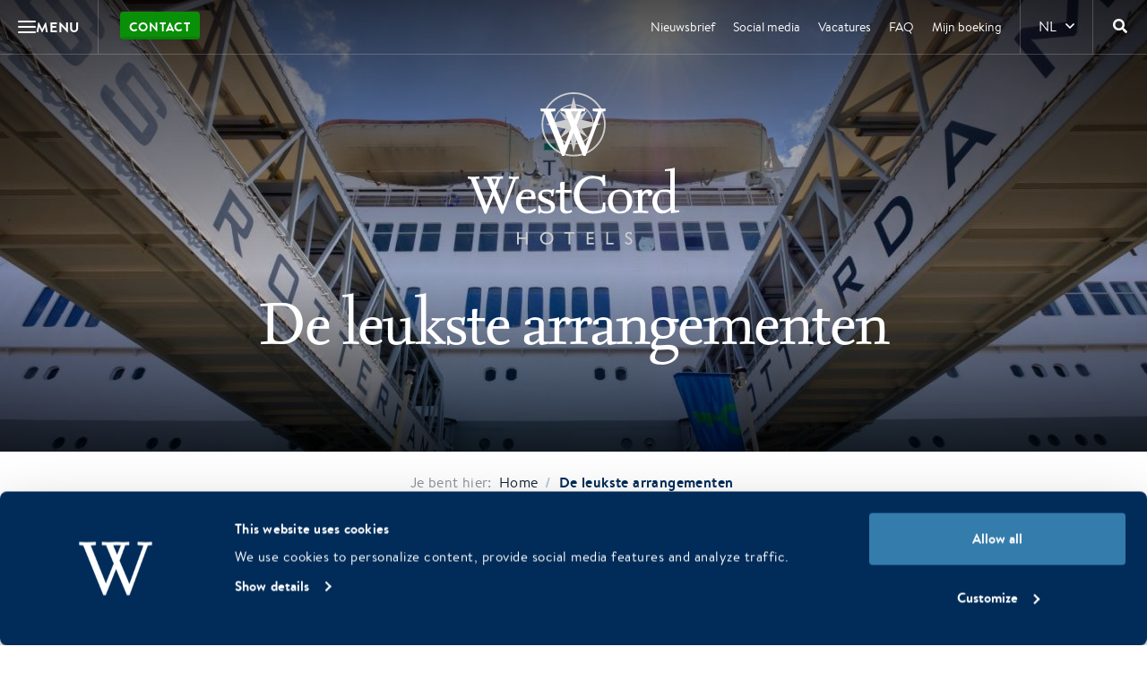

--- FILE ---
content_type: text/html; charset=UTF-8
request_url: https://westcordhotels.nl/arrangementen/?thema%5B0%5D=aanbieding&thema%5B1%5D=culinair&thema%5B2%5D=cultuur&thema%5B3%5D=familie&thema%5B4%5D=fietsen&thema%5B5%5D=herfst&thema%5B6%5D=moederdag&thema%5B7%5D=ontspannen&thema%5B8%5D=romantisch&thema%5B10%5D=slapen&thema%5B12%5D=sportief&thema%5B13%5D=stedentrip&thema%5B14%5D=trouwen&thema%5B15%5D=voorjaar&thema%5B16%5D=wadden&thema%5B17%5D=wellness&thema%5B18%5D=winter&thema%5B19%5D=yoga-mindfulness&thema%5B20%5D=zomer&loc%5B0%5D=vlieland&loc%5B1%5D=terschelling&loc%5B2%5D=ameland&sorteren=datum_desc
body_size: 31159
content:

<!doctype html>
<html lang="nl-NL">

<head>
    <script>
        window.dataLayer = window.dataLayer || [];
        function gtag(){dataLayer.push(arguments);}
        gtag('consent','default',{
        ad_storage:'denied',
        ad_user_data:'denied',
        ad_personalization:'denied',
        analytics_storage:'denied',
        wait_for_update: 1000 
        });
    </script>

    <script id="Cookiebot"
          src="https://consent.cookiebot.com/uc.js"
          data-cbid="809eb304-1abb-439a-b883-09861cc4bc85"
          data-blockingmode="auto"
          type="text/javascript"
          async>
    </script>
    
    <meta charset="utf-8">
    <meta http-equiv="X-UA-Compatible" content="IE=edge">

        <meta name="format-detection" content="telephone=no">

    <meta name="HandheldFriendly" content="True">
    <meta name="MobileOptimized" content="320">
    <meta name="viewport" content="width=device-width, initial-scale=1.0, maximum-scale=1.0, user-scalable=no">

    <link rel="icon" href="https://westcordhotels.nl/wp-content/themes/westcord-corporate/assets/img/theme/favicon.png">
    <!--[if IE]>
    <link rel="shortcut icon" href="https://westcordhotels.nl/wp-content/themes/westcord-corporate/assets/img/theme/favicon.ico">
    <![endif]-->
    <!--[if lt IE 9]>
    <script src="assets/js/html5.js"></script>
    <![endif]-->

    

    <!-- Chrome, Firefox OS and Opera -->
    <meta name="theme-color" content="#012d59">
    <!-- Windows Phone -->
    <meta name="msapplication-navbutton-color" content="#012d59">
    <!-- iOS Safari -->
    <meta name="apple-mobile-web-app-status-bar-style" content="#012d59">

    <meta name='robots' content='index, follow, max-image-preview:large, max-snippet:-1, max-video-preview:-1' />
	<style>img:is([sizes="auto" i], [sizes^="auto," i]) { contain-intrinsic-size: 3000px 1500px }</style>
	<link rel="alternate" hreflang="nl-nl" href="https://westcordhotels.nl/arrangementen/" />
<link rel="alternate" hreflang="en-us" href="https://westcordhotels.com/packages/" />
<link rel="alternate" hreflang="de-de" href="https://westcordhotels.de/arrangements/" />
<link rel="alternate" hreflang="x-default" href="https://westcordhotels.nl/arrangementen/" />

	<!-- This site is optimized with the Yoast SEO plugin v26.4 - https://yoast.com/wordpress/plugins/seo/ -->
	<title>De leukste arrangementen - WestCord Hotels</title><link rel="preload" data-rocket-preload as="style" href="https://fonts.googleapis.com/css?family=Open%20Sans%3A300%2C400%2C700&#038;display=swap" /><link rel="stylesheet" href="https://fonts.googleapis.com/css?family=Open%20Sans%3A300%2C400%2C700&#038;display=swap" media="print" onload="this.media='all'" /><noscript><link rel="stylesheet" href="https://fonts.googleapis.com/css?family=Open%20Sans%3A300%2C400%2C700&#038;display=swap" /></noscript>
	<link rel="canonical" href="https://westcordhotels.nl/arrangementen/" />
	<meta property="og:locale" content="nl_NL" />
	<meta property="og:type" content="article" />
	<meta property="og:title" content="De leukste arrangementen - WestCord Hotels" />
	<meta property="og:url" content="https://westcordhotels.nl/arrangementen/" />
	<meta property="og:site_name" content="WestCord Hotels" />
	<meta property="article:modified_time" content="2019-05-02T14:39:47+00:00" />
	<meta property="og:image" content="https://westcordhotels.nl/wp-content/uploads/2019/04/ssRotterdam_Schip_Overdag_Mark-de-Rooij-34.jpg" />
	<meta property="og:image:width" content="1280" />
	<meta property="og:image:height" content="600" />
	<meta property="og:image:type" content="image/jpeg" />
	<meta name="twitter:card" content="summary_large_image" />
	<script type="application/ld+json" class="yoast-schema-graph">{"@context":"https://schema.org","@graph":[{"@type":"WebPage","@id":"https://westcordhotels.nl/arrangementen/","url":"https://westcordhotels.nl/arrangementen/","name":"De leukste arrangementen - WestCord Hotels","isPartOf":{"@id":"https://westcordhotels.nl/#website"},"primaryImageOfPage":{"@id":"https://westcordhotels.nl/arrangementen/#primaryimage"},"image":{"@id":"https://westcordhotels.nl/arrangementen/#primaryimage"},"thumbnailUrl":"https://westcordhotels.nl/wp-content/uploads/2019/04/ssRotterdam_Schip_Overdag_Mark-de-Rooij-34.jpg","datePublished":"2019-04-30T07:11:03+00:00","dateModified":"2019-05-02T14:39:47+00:00","breadcrumb":{"@id":"https://westcordhotels.nl/arrangementen/#breadcrumb"},"inLanguage":"nl-NL","potentialAction":[{"@type":"ReadAction","target":["https://westcordhotels.nl/arrangementen/"]}]},{"@type":"ImageObject","inLanguage":"nl-NL","@id":"https://westcordhotels.nl/arrangementen/#primaryimage","url":"https://westcordhotels.nl/wp-content/uploads/2019/04/ssRotterdam_Schip_Overdag_Mark-de-Rooij-34.jpg","contentUrl":"https://westcordhotels.nl/wp-content/uploads/2019/04/ssRotterdam_Schip_Overdag_Mark-de-Rooij-34.jpg","width":1280,"height":600},{"@type":"BreadcrumbList","@id":"https://westcordhotels.nl/arrangementen/#breadcrumb","itemListElement":[{"@type":"ListItem","position":1,"name":"Home","item":"https://westcordhotels.nl/"},{"@type":"ListItem","position":2,"name":"Arrangementen"}]},{"@type":"WebSite","@id":"https://westcordhotels.nl/#website","url":"https://westcordhotels.nl/","name":"WestCord Hotels","description":"16 unieke hotels in Amsterdam, Rotterdam, Delft, Leeuwarden, op de Wadden!","potentialAction":[{"@type":"SearchAction","target":{"@type":"EntryPoint","urlTemplate":"https://westcordhotels.nl/?s={search_term_string}"},"query-input":{"@type":"PropertyValueSpecification","valueRequired":true,"valueName":"search_term_string"}}],"inLanguage":"nl-NL"}]}</script>
	<!-- / Yoast SEO plugin. -->


<link rel='dns-prefetch' href='//api.mews.com' />
<link href='https://fonts.gstatic.com' crossorigin rel='preconnect' />
<link data-minify="1" rel='stylesheet' id='sbr_styles-css' href='https://westcordhotels.nl/wp-content/cache/min/10/wp-content/plugins/reviews-feed-pro/assets/css/sbr-styles.css?ver=1766496824' type='text/css' media='all' />
<link rel='stylesheet' id='wp-block-library-css' href='https://westcordhotels.nl/wp-includes/css/dist/block-library/style.min.css' type='text/css' media='all' />
<style id='safe-svg-svg-icon-style-inline-css' type='text/css'>
.safe-svg-cover{text-align:center}.safe-svg-cover .safe-svg-inside{display:inline-block;max-width:100%}.safe-svg-cover svg{height:100%;max-height:100%;max-width:100%;width:100%}

</style>
<style id='classic-theme-styles-inline-css' type='text/css'>
/*! This file is auto-generated */
.wp-block-button__link{color:#fff;background-color:#32373c;border-radius:9999px;box-shadow:none;text-decoration:none;padding:calc(.667em + 2px) calc(1.333em + 2px);font-size:1.125em}.wp-block-file__button{background:#32373c;color:#fff;text-decoration:none}
</style>
<style id='global-styles-inline-css' type='text/css'>
:root{--wp--preset--aspect-ratio--square: 1;--wp--preset--aspect-ratio--4-3: 4/3;--wp--preset--aspect-ratio--3-4: 3/4;--wp--preset--aspect-ratio--3-2: 3/2;--wp--preset--aspect-ratio--2-3: 2/3;--wp--preset--aspect-ratio--16-9: 16/9;--wp--preset--aspect-ratio--9-16: 9/16;--wp--preset--color--black: #000000;--wp--preset--color--cyan-bluish-gray: #abb8c3;--wp--preset--color--white: #ffffff;--wp--preset--color--pale-pink: #f78da7;--wp--preset--color--vivid-red: #cf2e2e;--wp--preset--color--luminous-vivid-orange: #ff6900;--wp--preset--color--luminous-vivid-amber: #fcb900;--wp--preset--color--light-green-cyan: #7bdcb5;--wp--preset--color--vivid-green-cyan: #00d084;--wp--preset--color--pale-cyan-blue: #8ed1fc;--wp--preset--color--vivid-cyan-blue: #0693e3;--wp--preset--color--vivid-purple: #9b51e0;--wp--preset--gradient--vivid-cyan-blue-to-vivid-purple: linear-gradient(135deg,rgba(6,147,227,1) 0%,rgb(155,81,224) 100%);--wp--preset--gradient--light-green-cyan-to-vivid-green-cyan: linear-gradient(135deg,rgb(122,220,180) 0%,rgb(0,208,130) 100%);--wp--preset--gradient--luminous-vivid-amber-to-luminous-vivid-orange: linear-gradient(135deg,rgba(252,185,0,1) 0%,rgba(255,105,0,1) 100%);--wp--preset--gradient--luminous-vivid-orange-to-vivid-red: linear-gradient(135deg,rgba(255,105,0,1) 0%,rgb(207,46,46) 100%);--wp--preset--gradient--very-light-gray-to-cyan-bluish-gray: linear-gradient(135deg,rgb(238,238,238) 0%,rgb(169,184,195) 100%);--wp--preset--gradient--cool-to-warm-spectrum: linear-gradient(135deg,rgb(74,234,220) 0%,rgb(151,120,209) 20%,rgb(207,42,186) 40%,rgb(238,44,130) 60%,rgb(251,105,98) 80%,rgb(254,248,76) 100%);--wp--preset--gradient--blush-light-purple: linear-gradient(135deg,rgb(255,206,236) 0%,rgb(152,150,240) 100%);--wp--preset--gradient--blush-bordeaux: linear-gradient(135deg,rgb(254,205,165) 0%,rgb(254,45,45) 50%,rgb(107,0,62) 100%);--wp--preset--gradient--luminous-dusk: linear-gradient(135deg,rgb(255,203,112) 0%,rgb(199,81,192) 50%,rgb(65,88,208) 100%);--wp--preset--gradient--pale-ocean: linear-gradient(135deg,rgb(255,245,203) 0%,rgb(182,227,212) 50%,rgb(51,167,181) 100%);--wp--preset--gradient--electric-grass: linear-gradient(135deg,rgb(202,248,128) 0%,rgb(113,206,126) 100%);--wp--preset--gradient--midnight: linear-gradient(135deg,rgb(2,3,129) 0%,rgb(40,116,252) 100%);--wp--preset--font-size--small: 13px;--wp--preset--font-size--medium: 20px;--wp--preset--font-size--large: 36px;--wp--preset--font-size--x-large: 42px;--wp--preset--font-family--inter: "Inter", sans-serif;--wp--preset--font-family--cardo: Cardo;--wp--preset--spacing--20: 0.44rem;--wp--preset--spacing--30: 0.67rem;--wp--preset--spacing--40: 1rem;--wp--preset--spacing--50: 1.5rem;--wp--preset--spacing--60: 2.25rem;--wp--preset--spacing--70: 3.38rem;--wp--preset--spacing--80: 5.06rem;--wp--preset--shadow--natural: 6px 6px 9px rgba(0, 0, 0, 0.2);--wp--preset--shadow--deep: 12px 12px 50px rgba(0, 0, 0, 0.4);--wp--preset--shadow--sharp: 6px 6px 0px rgba(0, 0, 0, 0.2);--wp--preset--shadow--outlined: 6px 6px 0px -3px rgba(255, 255, 255, 1), 6px 6px rgba(0, 0, 0, 1);--wp--preset--shadow--crisp: 6px 6px 0px rgba(0, 0, 0, 1);}:where(.is-layout-flex){gap: 0.5em;}:where(.is-layout-grid){gap: 0.5em;}body .is-layout-flex{display: flex;}.is-layout-flex{flex-wrap: wrap;align-items: center;}.is-layout-flex > :is(*, div){margin: 0;}body .is-layout-grid{display: grid;}.is-layout-grid > :is(*, div){margin: 0;}:where(.wp-block-columns.is-layout-flex){gap: 2em;}:where(.wp-block-columns.is-layout-grid){gap: 2em;}:where(.wp-block-post-template.is-layout-flex){gap: 1.25em;}:where(.wp-block-post-template.is-layout-grid){gap: 1.25em;}.has-black-color{color: var(--wp--preset--color--black) !important;}.has-cyan-bluish-gray-color{color: var(--wp--preset--color--cyan-bluish-gray) !important;}.has-white-color{color: var(--wp--preset--color--white) !important;}.has-pale-pink-color{color: var(--wp--preset--color--pale-pink) !important;}.has-vivid-red-color{color: var(--wp--preset--color--vivid-red) !important;}.has-luminous-vivid-orange-color{color: var(--wp--preset--color--luminous-vivid-orange) !important;}.has-luminous-vivid-amber-color{color: var(--wp--preset--color--luminous-vivid-amber) !important;}.has-light-green-cyan-color{color: var(--wp--preset--color--light-green-cyan) !important;}.has-vivid-green-cyan-color{color: var(--wp--preset--color--vivid-green-cyan) !important;}.has-pale-cyan-blue-color{color: var(--wp--preset--color--pale-cyan-blue) !important;}.has-vivid-cyan-blue-color{color: var(--wp--preset--color--vivid-cyan-blue) !important;}.has-vivid-purple-color{color: var(--wp--preset--color--vivid-purple) !important;}.has-black-background-color{background-color: var(--wp--preset--color--black) !important;}.has-cyan-bluish-gray-background-color{background-color: var(--wp--preset--color--cyan-bluish-gray) !important;}.has-white-background-color{background-color: var(--wp--preset--color--white) !important;}.has-pale-pink-background-color{background-color: var(--wp--preset--color--pale-pink) !important;}.has-vivid-red-background-color{background-color: var(--wp--preset--color--vivid-red) !important;}.has-luminous-vivid-orange-background-color{background-color: var(--wp--preset--color--luminous-vivid-orange) !important;}.has-luminous-vivid-amber-background-color{background-color: var(--wp--preset--color--luminous-vivid-amber) !important;}.has-light-green-cyan-background-color{background-color: var(--wp--preset--color--light-green-cyan) !important;}.has-vivid-green-cyan-background-color{background-color: var(--wp--preset--color--vivid-green-cyan) !important;}.has-pale-cyan-blue-background-color{background-color: var(--wp--preset--color--pale-cyan-blue) !important;}.has-vivid-cyan-blue-background-color{background-color: var(--wp--preset--color--vivid-cyan-blue) !important;}.has-vivid-purple-background-color{background-color: var(--wp--preset--color--vivid-purple) !important;}.has-black-border-color{border-color: var(--wp--preset--color--black) !important;}.has-cyan-bluish-gray-border-color{border-color: var(--wp--preset--color--cyan-bluish-gray) !important;}.has-white-border-color{border-color: var(--wp--preset--color--white) !important;}.has-pale-pink-border-color{border-color: var(--wp--preset--color--pale-pink) !important;}.has-vivid-red-border-color{border-color: var(--wp--preset--color--vivid-red) !important;}.has-luminous-vivid-orange-border-color{border-color: var(--wp--preset--color--luminous-vivid-orange) !important;}.has-luminous-vivid-amber-border-color{border-color: var(--wp--preset--color--luminous-vivid-amber) !important;}.has-light-green-cyan-border-color{border-color: var(--wp--preset--color--light-green-cyan) !important;}.has-vivid-green-cyan-border-color{border-color: var(--wp--preset--color--vivid-green-cyan) !important;}.has-pale-cyan-blue-border-color{border-color: var(--wp--preset--color--pale-cyan-blue) !important;}.has-vivid-cyan-blue-border-color{border-color: var(--wp--preset--color--vivid-cyan-blue) !important;}.has-vivid-purple-border-color{border-color: var(--wp--preset--color--vivid-purple) !important;}.has-vivid-cyan-blue-to-vivid-purple-gradient-background{background: var(--wp--preset--gradient--vivid-cyan-blue-to-vivid-purple) !important;}.has-light-green-cyan-to-vivid-green-cyan-gradient-background{background: var(--wp--preset--gradient--light-green-cyan-to-vivid-green-cyan) !important;}.has-luminous-vivid-amber-to-luminous-vivid-orange-gradient-background{background: var(--wp--preset--gradient--luminous-vivid-amber-to-luminous-vivid-orange) !important;}.has-luminous-vivid-orange-to-vivid-red-gradient-background{background: var(--wp--preset--gradient--luminous-vivid-orange-to-vivid-red) !important;}.has-very-light-gray-to-cyan-bluish-gray-gradient-background{background: var(--wp--preset--gradient--very-light-gray-to-cyan-bluish-gray) !important;}.has-cool-to-warm-spectrum-gradient-background{background: var(--wp--preset--gradient--cool-to-warm-spectrum) !important;}.has-blush-light-purple-gradient-background{background: var(--wp--preset--gradient--blush-light-purple) !important;}.has-blush-bordeaux-gradient-background{background: var(--wp--preset--gradient--blush-bordeaux) !important;}.has-luminous-dusk-gradient-background{background: var(--wp--preset--gradient--luminous-dusk) !important;}.has-pale-ocean-gradient-background{background: var(--wp--preset--gradient--pale-ocean) !important;}.has-electric-grass-gradient-background{background: var(--wp--preset--gradient--electric-grass) !important;}.has-midnight-gradient-background{background: var(--wp--preset--gradient--midnight) !important;}.has-small-font-size{font-size: var(--wp--preset--font-size--small) !important;}.has-medium-font-size{font-size: var(--wp--preset--font-size--medium) !important;}.has-large-font-size{font-size: var(--wp--preset--font-size--large) !important;}.has-x-large-font-size{font-size: var(--wp--preset--font-size--x-large) !important;}
:where(.wp-block-post-template.is-layout-flex){gap: 1.25em;}:where(.wp-block-post-template.is-layout-grid){gap: 1.25em;}
:where(.wp-block-columns.is-layout-flex){gap: 2em;}:where(.wp-block-columns.is-layout-grid){gap: 2em;}
:root :where(.wp-block-pullquote){font-size: 1.5em;line-height: 1.6;}
</style>
<link data-minify="1" rel='stylesheet' id='woocommerce-layout-css' href='https://westcordhotels.nl/wp-content/cache/min/10/wp-content/plugins/woocommerce/assets/css/woocommerce-layout.css?ver=1766496824' type='text/css' media='all' />
<link data-minify="1" rel='stylesheet' id='woocommerce-smallscreen-css' href='https://westcordhotels.nl/wp-content/cache/min/10/wp-content/plugins/woocommerce/assets/css/woocommerce-smallscreen.css?ver=1766496824' type='text/css' media='only screen and (max-width: 768px)' />
<link data-minify="1" rel='stylesheet' id='woocommerce-general-css' href='https://westcordhotels.nl/wp-content/cache/min/10/wp-content/plugins/woocommerce/assets/css/woocommerce.css?ver=1766496824' type='text/css' media='all' />
<style id='woocommerce-inline-inline-css' type='text/css'>
.woocommerce form .form-row .required { visibility: visible; }
</style>
<link data-minify="1" rel='stylesheet' id='wcv_vendor_store_style-css' href='https://westcordhotels.nl/wp-content/cache/min/10/wp-content/plugins/wc-vendors/assets/css/wcv-store.css?ver=1766496824' type='text/css' media='all' />
<link data-minify="1" rel='stylesheet' id='woocommerce-nyp-css' href='https://westcordhotels.nl/wp-content/cache/min/10/wp-content/plugins/woocommerce-name-your-price/assets/css/name-your-price.css?ver=1766496824' type='text/css' media='all' />
<link data-minify="1" rel='stylesheet' id='dbk-app-css' href='https://westcordhotels.nl/wp-content/cache/min/10/wp-content/themes/westcord-corporate/assets/css/app.css?ver=1766496824' type='text/css' media='all' />
<script type="text/javascript" id="wpml-cookie-js-extra">
/* <![CDATA[ */
var wpml_cookies = {"wp-wpml_current_language":{"value":"nl","expires":1,"path":"\/"}};
var wpml_cookies = {"wp-wpml_current_language":{"value":"nl","expires":1,"path":"\/"}};
/* ]]> */
</script>
<script type="text/javascript" src="https://westcordhotels.nl/wp-content/plugins/sitepress-multilingual-cms/res/js/cookies/language-cookie.js" id="wpml-cookie-js" defer="defer" data-wp-strategy="defer"></script>
<script type="text/javascript" src="https://westcordhotels.nl/wp-content/themes/westcord-corporate/assets/js/app.js?v=6.5.7" id="jquery-js" defer></script>
<script type="text/javascript" src="https://westcordhotels.nl/wp-content/plugins/woocommerce/assets/js/jquery-blockui/jquery.blockUI.min.js" id="jquery-blockui-js" defer="defer" data-wp-strategy="defer"></script>
<script type="text/javascript" id="wc-add-to-cart-js-extra">
/* <![CDATA[ */
var wc_add_to_cart_params = {"ajax_url":"\/wp-admin\/admin-ajax.php","wc_ajax_url":"\/?wc-ajax=%%endpoint%%","i18n_view_cart":"Bekijk winkelwagen","cart_url":"https:\/\/westcordhotels.nl\/winkel\/winkelmand\/","is_cart":"","cart_redirect_after_add":"no"};
/* ]]> */
</script>
<script type="text/javascript" src="https://westcordhotels.nl/wp-content/plugins/woocommerce/assets/js/frontend/add-to-cart.min.js" id="wc-add-to-cart-js" defer="defer" data-wp-strategy="defer"></script>
<script type="text/javascript" src="https://westcordhotels.nl/wp-content/plugins/woocommerce/assets/js/js-cookie/js.cookie.min.js" id="js-cookie-js" defer="defer" data-wp-strategy="defer"></script>
<script type="text/javascript" id="woocommerce-js-extra">
/* <![CDATA[ */
var woocommerce_params = {"ajax_url":"\/wp-admin\/admin-ajax.php","wc_ajax_url":"\/?wc-ajax=%%endpoint%%"};
/* ]]> */
</script>
<script type="text/javascript" src="https://westcordhotels.nl/wp-content/plugins/woocommerce/assets/js/frontend/woocommerce.min.js" id="woocommerce-js" defer="defer" data-wp-strategy="defer"></script>
<script type="text/javascript" id="weather-js-extra">
/* <![CDATA[ */
var dbk_weather = {"endpoint":"https:\/\/westcordhotels.nl\/wp-json\/dbk-temperature\/get"};
/* ]]> */
</script>
<link rel="https://api.w.org/" href="https://westcordhotels.nl/wp-json/" /><link rel="alternate" title="JSON" type="application/json" href="https://westcordhotels.nl/wp-json/wp/v2/pages/34741" /><link rel='shortlink' href='https://westcordhotels.nl/?p=34741' />
 <style> .ppw-ppf-input-container { background-color: !important; padding: px!important; border-radius: px!important; } .ppw-ppf-input-container div.ppw-ppf-headline { font-size: px!important; font-weight: !important; color: !important; } .ppw-ppf-input-container div.ppw-ppf-desc { font-size: px!important; font-weight: !important; color: !important; } .ppw-ppf-input-container label.ppw-pwd-label { font-size: px!important; font-weight: !important; color: !important; } div.ppwp-wrong-pw-error { font-size: px!important; font-weight: !important; color: #dc3232!important; background: !important; } .ppw-ppf-input-container input[type='submit'] { color: !important; background: !important; } .ppw-ppf-input-container input[type='submit']:hover { color: !important; background: !important; } .ppw-ppf-desc-below { font-size: px!important; font-weight: !important; color: !important; } </style>  <style> .ppw-form { background-color: !important; padding: px!important; border-radius: px!important; } .ppw-headline.ppw-pcp-pf-headline { font-size: px!important; font-weight: !important; color: !important; } .ppw-description.ppw-pcp-pf-desc { font-size: px!important; font-weight: !important; color: !important; } .ppw-pcp-pf-desc-above-btn { display: block; } .ppw-pcp-pf-desc-below-form { font-size: px!important; font-weight: !important; color: !important; } .ppw-input label.ppw-pcp-password-label { font-size: px!important; font-weight: !important; color: !important; } .ppw-form input[type='submit'] { color: !important; background: !important; } .ppw-form input[type='submit']:hover { color: !important; background: !important; } div.ppw-error.ppw-pcp-pf-error-msg { font-size: px!important; font-weight: !important; color: #dc3232!important; background: !important; } </style> <meta name="generator" content="WPML ver:4.6.15 stt:39,1,3;" />
	<noscript><style>.woocommerce-product-gallery{ opacity: 1 !important; }</style></noscript>
	<style class='wp-fonts-local' type='text/css'>
@font-face{font-family:Inter;font-style:normal;font-weight:300 900;font-display:fallback;src:url('https://westcordhotels.nl/wp-content/plugins/woocommerce/assets/fonts/Inter-VariableFont_slnt,wght.woff2') format('woff2');font-stretch:normal;}
@font-face{font-family:Cardo;font-style:normal;font-weight:400;font-display:fallback;src:url('https://westcordhotels.nl/wp-content/plugins/woocommerce/assets/fonts/cardo_normal_400.woff2') format('woff2');}
</style>
		<style type="text/css" id="wp-custom-css">
			.page-id-45671 hr {
	margin: 0em auto;
	padding: 0;
	border: 0;
	border-top: 1px solid #ffffff;
}


.page-id-58156 header[role=masthead] .header .header-logo img[src$=".png"] {
    width: auto;
    height: auto;
    max-width: 50%;
    max-height: 100%;
}

.page-id-79786 header[role=masthead] .header .header-logo img[src$=".png"] {
    width: auto;
    height: auto;
    max-width: 65%;
    max-height: 100%;
}



/*** Cookiebot banner custom styling ***/

a#CybotCookiebotDialogPoweredbyCybot,
div#CybotCookiebotDialogPoweredByText {
  display: none;
}

#CookiebotWidget .CookiebotWidget-body .CookiebotWidget-main-logo {
    display: none;
}

#CybotCookiebotDialog {font-family: "brandon-text", helvetica, sans-serif !important;}

#CybotCookiebotDialog.CybotEdge #CybotCookiebotDialogBodyEdgeMoreDetails a, .CybotCookiebotDialogDetailBulkConsentCount {color:#fff !important;}

#CybotCookiebotDialog.CybotEdge .CybotCookiebotDialogBodyBottomWrapper {margin-top:0 !important;}


#CookiebotWidget .CookiebotWidget-body .CookiebotWidget-main-logo {display:none !important;}		</style>
		<noscript><style id="rocket-lazyload-nojs-css">.rll-youtube-player, [data-lazy-src]{display:none !important;}</style></noscript>
    <script>
        window.dbk_weather = {
            "rest_api_url": "https:\/\/westcordhotels.nl\/wp-json\/dbk\/weather\/v1\/get-weather?lang=nl"        };

        window.dbk_ferry = {
            "rest_api_url": "https:\/\/westcordhotels.nl\/wp-json\/dbk\/ferry\/v1\/availability?lang=nl"        };
                    window.mews_booking_url = "https://westcordhotels.nl/reserveren/";
            </script>

            <!-- Google Tag Manager -->
        <script type="text/plain" data-cookieconsent="statistics">
            (function(w, d, s, l, i) {
            w[l] = w[l] || [];
            w[l].push({'gtm.start': new Date().getTime(), event: 'gtm.js'});
            var f = d.getElementsByTagName(s)[0], j = d.createElement(s), dl = l != 'dataLayer' ? '&l=' + l : '';
            j.async = true;
            j.src = 'https://www.googletagmanager.com/gtm.js?id=' + i + dl;
            f.parentNode.insertBefore(j, f);
            })(window, document, 'script', 'dataLayer', 'GTM-HQQX');
        </script>
        <!-- End Google Tag Manager -->
    </head>

<body class="page-template page-template-template-overview-packages page-template-template-overview-packages-php page page-id-34741 theme-westcord-corporate woocommerce-no-js">

            <!-- Google Tag Manager -->
        <noscript>
            <iframe src="about:blank" height="0" width="0" style="display:none;visibility:hidden"></iframe>
        </noscript>
        <script type="text/plain" data-cookieconsent="statistics">
            document.currentScript.previousElementSibling.src =
            "https://www.googletagmanager.com/ns.html?id=GTM-HQQX";
        </script>
        <!-- End Google Tag Manager -->
    
    <div id="fb-root"></div>
    <script type="text/plain" data-cookieconsent="marketing">
    (function(d, s, id) {
        if (d.getElementById(id)) return;
        var js = d.createElement(s); js.id = id; js.async = true;
        js.src = "https://connect.facebook.net/nl_NL/sdk.js#xfbml=1&version=v19.0&appId=1805978669632834";
        var fjs = d.getElementsByTagName(s)[0]; fjs.parentNode.insertBefore(js, fjs);
    })(document, 'script', 'facebook-jssdk');
    </script>

        <div class="mega-menu">
        <div class="mega-menu__column mega-menu__column--primary">
                            <nav class="mega-menu__nav mega-menu__nav--primary">
                    <ul class="menu">
                                                                                                        <li class="menu__item">
                                <a href="https://westcordhotels.nl/" class="menu__link" title="Home" target="_self">
                                    <span>Home</span>
                                </a>

                                
                                                            </li>
                                                                                <li class="menu__item menu__item--highlight">
                                <a href="https://westcordhotels.nl/waanzinnige-westcord-weken/" class="menu__link" title="Waanzinnige WestCord Weken" target="_self">
                                    <span>Waanzinnige WestCord Weken</span>
                                </a>

                                
                                                            </li>
                                                                                <li class="menu__item">
                                <a href="https://westcordhotels.nl/hotels/" class="menu__link" title="Onze hotels" target="_self" data-target-id="1">
                                    <span>Onze hotels</span>
                                </a>

                                                                    <span class="menu__arrow"><i class="far fa-sm fa-angle-right"></i></span>
                                
                                                                    <button type="button" class="menu__link menu__link--mobile" title="Onze hotels" data-target-id="1">
                                        <span>Onze hotels</span>
                                        <i class="far fa-sm fa-angle-right"></i>
                                    </button>
                                                            </li>
                                                                                <li class="menu__item">
                                <a href="https://westcordhotels.nl/fietsvakantie-in-nederland/" class="menu__link" title="Fietsvakantie in Nederland" target="_self" data-target-id="2">
                                    <span>Fietsvakantie in Nederland</span>
                                </a>

                                                                    <span class="menu__arrow"><i class="far fa-sm fa-angle-right"></i></span>
                                
                                                                    <button type="button" class="menu__link menu__link--mobile" title="Fietsvakantie in Nederland" data-target-id="2">
                                        <span>Fietsvakantie in Nederland</span>
                                        <i class="far fa-sm fa-angle-right"></i>
                                    </button>
                                                            </li>
                                                                                <li class="menu__item">
                                <a href="https://westcordhotels.nl/bestemmingen/" class="menu__link" title="Bestemmingen" target="_self" data-target-id="3">
                                    <span>Bestemmingen</span>
                                </a>

                                                                    <span class="menu__arrow"><i class="far fa-sm fa-angle-right"></i></span>
                                
                                                                    <button type="button" class="menu__link menu__link--mobile" title="Bestemmingen" data-target-id="3">
                                        <span>Bestemmingen</span>
                                        <i class="far fa-sm fa-angle-right"></i>
                                    </button>
                                                            </li>
                                                                                <li class="menu__item">
                                <a href="https://westcordhotels.nl/restaurants/" class="menu__link" title="Restaurants en bars" target="_self" data-target-id="4">
                                    <span>Restaurants en bars</span>
                                </a>

                                                                    <span class="menu__arrow"><i class="far fa-sm fa-angle-right"></i></span>
                                
                                                                    <button type="button" class="menu__link menu__link--mobile" title="Restaurants en bars" data-target-id="4">
                                        <span>Restaurants en bars</span>
                                        <i class="far fa-sm fa-angle-right"></i>
                                    </button>
                                                            </li>
                                                                                <li class="menu__item">
                                <a href="https://westcordhotels.nl/arrangementen/" class="menu__link" title="Arrangementen en aanbiedingen" target="_self" data-target-id="5">
                                    <span>Arrangementen en aanbiedingen</span>
                                </a>

                                                                    <span class="menu__arrow"><i class="far fa-sm fa-angle-right"></i></span>
                                
                                                                    <button type="button" class="menu__link menu__link--mobile" title="Arrangementen en aanbiedingen" data-target-id="5">
                                        <span>Arrangementen en aanbiedingen</span>
                                        <i class="far fa-sm fa-angle-right"></i>
                                    </button>
                                                            </li>
                                                                                <li class="menu__item">
                                <a href="https://westcordhotels.nl/zakelijk/" class="menu__link" title="Vergaderen & zakelijk verblijven" target="_self" data-target-id="6">
                                    <span>Vergaderen & zakelijk verblijven</span>
                                </a>

                                                                    <span class="menu__arrow"><i class="far fa-sm fa-angle-right"></i></span>
                                
                                                                    <button type="button" class="menu__link menu__link--mobile" title="Vergaderen & zakelijk verblijven" data-target-id="6">
                                        <span>Vergaderen & zakelijk verblijven</span>
                                        <i class="far fa-sm fa-angle-right"></i>
                                    </button>
                                                            </li>
                                                                                <li class="menu__item">
                                <a href="https://westcordhotels.nl/wie-zijn-wij/" class="menu__link" title="Over WestCord Hotels" target="_self" data-target-id="7">
                                    <span>Over WestCord Hotels</span>
                                </a>

                                                                    <span class="menu__arrow"><i class="far fa-sm fa-angle-right"></i></span>
                                
                                                                    <button type="button" class="menu__link menu__link--mobile" title="Over WestCord Hotels" data-target-id="7">
                                        <span>Over WestCord Hotels</span>
                                        <i class="far fa-sm fa-angle-right"></i>
                                    </button>
                                                            </li>
                                                                                <li class="menu__item">
                                <a href="https://westcordhotels.nl/blogs-en-nieuws/" class="menu__link" title="Blogs en nieuws" target="_self" data-target-2-id="blocks_1">
                                    <span>Blogs en nieuws</span>
                                </a>

                                
                                                            </li>
                                            </ul>
                </nav>
            
                            <nav class="mega-menu__nav mega-menu__nav--small">
                    <ul class="menu">
                                                                                <li class="menu__item">
                                <a href="https://westcordhotels.nl/product/cadeaubon/" class="menu__link" title="WestCord Hotels cadeaubon" target="_self">
                                    <span>WestCord Hotels cadeaubon</span>
                                </a>
                            </li>
                                                                                <li class="menu__item">
                                <a href="https://westcordhotels.nl/contact/" class="menu__link" title="Contact" target="_self">
                                    <span>Contact</span>
                                </a>
                            </li>
                                                                                <li class="menu__item">
                                <a href="https://westcordhotels.nl/mijn-boeking" class="menu__link" title="Mijn boeking" target="_self">
                                    <span>Mijn boeking</span>
                                </a>
                            </li>
                                                                                <li class="menu__item">
                                <a href="https://www.werkenbijwestcord.nl/" class="menu__link" title="Vacatures bij WestCord Hotels" target="_self">
                                    <span>Vacatures bij WestCord Hotels</span>
                                </a>
                            </li>
                                            </ul>
                </nav>
                    </div>

                    <div class="mega-menu__column mega-menu__column--secondary">
                                                                                                                                                                                                                <nav class="mega-menu__nav mega-menu__nav--secondary" data-menu-id="1">
                            <button type="button" class="mega-menu__back" title="Terug">
                                <i class="far fa-angle-left"></i>
                                <span>Onze hotels</span>
                            </button>

                            <ul class="menu">
                                                                                                                                                                                <li class="menu__item">
                                            <a href="https://westcordhotels.nl/hotel/hotel-de-wadden/" class="menu__link" title="Vlieland- Hotel De Wadden" target="_self" data-target-id="1_1">
                                                <span>Vlieland- Hotel De Wadden</span>
                                            </a>

                                                                                            <span class="menu__arrow"><i class="far fa-sm fa-angle-right"></i></span>
                                                                                    </li>
                                                                                                                                                                                    <li class="menu__item">
                                            <a href="https://westcordhotels.nl/hotel/strandhotel-seeduyn/" class="menu__link" title="Vlieland - Strandhotel Seeduyn" target="_self" data-target-id="1_2">
                                                <span>Vlieland - Strandhotel Seeduyn</span>
                                            </a>

                                                                                            <span class="menu__arrow"><i class="far fa-sm fa-angle-right"></i></span>
                                                                                    </li>
                                                                                                                                                                                    <li class="menu__item">
                                            <a href="https://westcordhotels.nl/hotel/donia-huys/" class="menu__link" title="Vlieland - Donia Huys" target="_self" data-target-id="1_3">
                                                <span>Vlieland - Donia Huys</span>
                                            </a>

                                                                                            <span class="menu__arrow"><i class="far fa-sm fa-angle-right"></i></span>
                                                                                    </li>
                                                                                                                                                                                    <li class="menu__item">
                                            <a href="https://westcordhotels.nl/hotel/hotel-schylge/" class="menu__link" title="Terschelling - Hotel Schylge" target="_self" data-target-id="1_4">
                                                <span>Terschelling - Hotel Schylge</span>
                                            </a>

                                                                                            <span class="menu__arrow"><i class="far fa-sm fa-angle-right"></i></span>
                                                                                    </li>
                                                                                                                                                                                    <li class="menu__item">
                                            <a href="https://westcordhotels.nl/hotel/aparthotel-boschrijck/" class="menu__link" title="Terschelling - ApartHotel Boschrijck" target="_self" data-target-id="1_5">
                                                <span>Terschelling - ApartHotel Boschrijck</span>
                                            </a>

                                                                                            <span class="menu__arrow"><i class="far fa-sm fa-angle-right"></i></span>
                                                                                    </li>
                                                                                                                                                                                    <li class="menu__item">
                                            <a href="https://westcordhotels.nl/hotel/fashion-hotel-amsterdam/" class="menu__link" title="Amsterdam - Fashion Hotel" target="_self" data-target-id="1_6">
                                                <span>Amsterdam - Fashion Hotel</span>
                                            </a>

                                                                                            <span class="menu__arrow"><i class="far fa-sm fa-angle-right"></i></span>
                                                                                    </li>
                                                                                                                                                                                    <li class="menu__item">
                                            <a href="https://westcordhotels.nl/hotel/art-hotel-amsterdam-4-stars/" class="menu__link" title="Amsterdam - Art Hotel (4*)" target="_self" data-target-id="1_7">
                                                <span>Amsterdam - Art Hotel (4*)</span>
                                            </a>

                                                                                            <span class="menu__arrow"><i class="far fa-sm fa-angle-right"></i></span>
                                                                                    </li>
                                                                                                                                                                                    <li class="menu__item">
                                            <a href="https://westcordhotels.nl/hotel/art-hotel-amsterdam-3-stars/" class="menu__link" title="Amsterdam - Art Hotel (3*)" target="_self" data-target-id="1_8">
                                                <span>Amsterdam - Art Hotel (3*)</span>
                                            </a>

                                                                                            <span class="menu__arrow"><i class="far fa-sm fa-angle-right"></i></span>
                                                                                    </li>
                                                                                                                                                                                    <li class="menu__item">
                                            <a href="https://westcordhotels.nl/hotel/city-centre-hotel-amsterdam/" class="menu__link" title="Amsterdam - City Centre Hotel" target="_self" data-target-id="1_9">
                                                <span>Amsterdam - City Centre Hotel</span>
                                            </a>

                                                                                            <span class="menu__arrow"><i class="far fa-sm fa-angle-right"></i></span>
                                                                                    </li>
                                                                                                                                                                                    <li class="menu__item">
                                            <a href="https://hoteljakarta.amsterdam/" class="menu__link" title="Amsterdam - Hotel Jakarta" target="_blank" data-target-id="1_10">
                                                <span>Amsterdam - Hotel Jakarta</span>
                                            </a>

                                                                                            <span class="menu__arrow"><i class="far fa-sm fa-angle-right"></i></span>
                                                                                    </li>
                                                                                                                                                                                    <li class="menu__item">
                                            <a href="https://westcordhotels.nl/hotel/hotel-eindhoven/" class="menu__link" title="Eindhoven - Hotel Eindhoven" target="_self" data-target-id="1_11">
                                                <span>Eindhoven - Hotel Eindhoven</span>
                                            </a>

                                                                                            <span class="menu__arrow"><i class="far fa-sm fa-angle-right"></i></span>
                                                                                    </li>
                                                                                                                                                                                    <li class="menu__item">
                                            <a href="https://westcordhotels.nl/hotel/hotel-delft/" class="menu__link" title="Delft - Hotel Delft" target="_self" data-target-id="1_12">
                                                <span>Delft - Hotel Delft</span>
                                            </a>

                                                                                            <span class="menu__arrow"><i class="far fa-sm fa-angle-right"></i></span>
                                                                                    </li>
                                                                                                                                                                                    <li class="menu__item">
                                            <a href="https://hotelarsenaal.nl/" class="menu__link" title="Delft - Hotel Arsenaal" target="_self" data-target-id="1_13">
                                                <span>Delft - Hotel Arsenaal</span>
                                            </a>

                                                                                            <span class="menu__arrow"><i class="far fa-sm fa-angle-right"></i></span>
                                                                                    </li>
                                                                                                                                                                                    <li class="menu__item">
                                            <a href="https://themarkethotel.nl/" class="menu__link" title="Groningen - The Market Hotel" target="_self" data-target-id="1_14">
                                                <span>Groningen - The Market Hotel</span>
                                            </a>

                                                                                            <span class="menu__arrow"><i class="far fa-sm fa-angle-right"></i></span>
                                                                                    </li>
                                                                                                                                                                                    <li class="menu__item">
                                            <a href="https://westcordhotels.nl/hotel/wtc-hotel-leeuwarden/" class="menu__link" title="Leeuwarden - WTC Hotel" target="_self" data-target-id="1_15">
                                                <span>Leeuwarden - WTC Hotel</span>
                                            </a>

                                                                                            <span class="menu__arrow"><i class="far fa-sm fa-angle-right"></i></span>
                                                                                    </li>
                                                                                                                                                                                    <li class="menu__item">
                                            <a href="https://hotelnewyork.nl/" class="menu__link" title="Rotterdam - Hotel New York" target="_self" data-target-id="1_16">
                                                <span>Rotterdam - Hotel New York</span>
                                            </a>

                                                                                            <span class="menu__arrow"><i class="far fa-sm fa-angle-right"></i></span>
                                                                                    </li>
                                                                                                                                                                                    <li class="menu__item">
                                            <a href="https://ssrotterdam.nl/" class="menu__link" title="Rotterdam - ss Rotterdam" target="_self" data-target-id="1_17">
                                                <span>Rotterdam - ss Rotterdam</span>
                                            </a>

                                                                                            <span class="menu__arrow"><i class="far fa-sm fa-angle-right"></i></span>
                                                                                    </li>
                                                                                                </ul>
                        </nav>
                                                                                                    <nav class="mega-menu__nav mega-menu__nav--secondary" data-menu-id="2">
                            <button type="button" class="mega-menu__back" title="Terug">
                                <i class="far fa-angle-left"></i>
                                <span>Fietsvakantie in Nederland</span>
                            </button>

                            <ul class="menu">
                                                                                                                                                                                <li class="menu__item">
                                            <a href="https://westcordhotels.nl/fietsvakantie-vlieland/" class="menu__link" title="Vlieland" target="_self" data-target-id="2_1">
                                                <span>Vlieland</span>
                                            </a>

                                                                                            <span class="menu__arrow"><i class="far fa-sm fa-angle-right"></i></span>
                                                                                    </li>
                                                                                                                                                                                    <li class="menu__item">
                                            <a href="https://westcordhotels.nl/fietsvakantie-terschelling/" class="menu__link" title="Terschelling" target="_self" data-target-id="2_2">
                                                <span>Terschelling</span>
                                            </a>

                                                                                            <span class="menu__arrow"><i class="far fa-sm fa-angle-right"></i></span>
                                                                                    </li>
                                                                                                                                                                                    <li class="menu__item">
                                            <a href="https://westcordhotels.nl/fietsvakantie-friesland/" class="menu__link" title="Friesland" target="_self" data-target-id="2_3">
                                                <span>Friesland</span>
                                            </a>

                                                                                            <span class="menu__arrow"><i class="far fa-sm fa-angle-right"></i></span>
                                                                                    </li>
                                                                                                                                                                                    <li class="menu__item">
                                            <a href="https://westcordhotels.nl/fietsvakantie-groningen/" class="menu__link" title="Groningen" target="_self" data-target-id="2_4">
                                                <span>Groningen</span>
                                            </a>

                                                                                            <span class="menu__arrow"><i class="far fa-sm fa-angle-right"></i></span>
                                                                                    </li>
                                                                                                                                                                                    <li class="menu__item">
                                            <a href="https://westcordhotels.nl/fietsvakantie-amsterdam/" class="menu__link" title="Amsterdam" target="_self" data-target-id="2_5">
                                                <span>Amsterdam</span>
                                            </a>

                                                                                            <span class="menu__arrow"><i class="far fa-sm fa-angle-right"></i></span>
                                                                                    </li>
                                                                                                                                                                                    <li class="menu__item">
                                            <a href="https://westcordhotels.nl/fietsvakantie-rotterdam/" class="menu__link" title="Rotterdam" target="_self" data-target-id="2_6">
                                                <span>Rotterdam</span>
                                            </a>

                                                                                            <span class="menu__arrow"><i class="far fa-sm fa-angle-right"></i></span>
                                                                                    </li>
                                                                                                                                                                                    <li class="menu__item">
                                            <a href="https://westcordhotels.nl/fietsvakantie-delft/" class="menu__link" title="Delft" target="_self" data-target-id="2_7">
                                                <span>Delft</span>
                                            </a>

                                                                                            <span class="menu__arrow"><i class="far fa-sm fa-angle-right"></i></span>
                                                                                    </li>
                                                                                                                                                                                    <li class="menu__item">
                                            <a href="https://westcordhotels.nl/fietsvakantie-eindhoven/" class="menu__link" title="Eindhoven" target="_self" data-target-id="2_8">
                                                <span>Eindhoven</span>
                                            </a>

                                                                                            <span class="menu__arrow"><i class="far fa-sm fa-angle-right"></i></span>
                                                                                    </li>
                                                                                                </ul>
                        </nav>
                                                                                                    <nav class="mega-menu__nav mega-menu__nav--secondary" data-menu-id="3">
                            <button type="button" class="mega-menu__back" title="Terug">
                                <i class="far fa-angle-left"></i>
                                <span>Bestemmingen</span>
                            </button>

                            <ul class="menu">
                                                                                                                                                                                <li class="menu__item">
                                            <a href="https://westcordhotels.nl/bestemming/vlieland/" class="menu__link" title="Vlieland" target="_self" data-target-id="3_1">
                                                <span>Vlieland</span>
                                            </a>

                                                                                            <span class="menu__arrow"><i class="far fa-sm fa-angle-right"></i></span>
                                                                                    </li>
                                                                                                                                                                                    <li class="menu__item">
                                            <a href="https://westcordhotels.nl/bestemming/terschelling/" class="menu__link" title="Terschelling" target="_self" data-target-id="3_2">
                                                <span>Terschelling</span>
                                            </a>

                                                                                            <span class="menu__arrow"><i class="far fa-sm fa-angle-right"></i></span>
                                                                                    </li>
                                                                                                                                                                                    <li class="menu__item">
                                            <a href="https://westcordhotels.nl/bestemming/amsterdam/" class="menu__link" title="Amsterdam" target="_self" data-target-id="3_3">
                                                <span>Amsterdam</span>
                                            </a>

                                                                                            <span class="menu__arrow"><i class="far fa-sm fa-angle-right"></i></span>
                                                                                    </li>
                                                                                                                                                                                    <li class="menu__item">
                                            <a href="https://westcordhotels.nl/bestemming/delft/" class="menu__link" title="Delft" target="_self" data-target-id="3_4">
                                                <span>Delft</span>
                                            </a>

                                                                                            <span class="menu__arrow"><i class="far fa-sm fa-angle-right"></i></span>
                                                                                    </li>
                                                                                                                                                                                    <li class="menu__item">
                                            <a href="https://westcordhotels.nl/bestemming/groningen/" class="menu__link" title="Groningen" target="_self" data-target-id="3_5">
                                                <span>Groningen</span>
                                            </a>

                                                                                            <span class="menu__arrow"><i class="far fa-sm fa-angle-right"></i></span>
                                                                                    </li>
                                                                                                                                                                                    <li class="menu__item">
                                            <a href="https://westcordhotels.nl/bestemming/leeuwarden/" class="menu__link" title="Leeuwarden" target="_self" data-target-id="3_6">
                                                <span>Leeuwarden</span>
                                            </a>

                                                                                            <span class="menu__arrow"><i class="far fa-sm fa-angle-right"></i></span>
                                                                                    </li>
                                                                                                                                                                                    <li class="menu__item">
                                            <a href="https://westcordhotels.nl/bestemming/rotterdam/" class="menu__link" title="Rotterdam" target="_self" data-target-id="3_7">
                                                <span>Rotterdam</span>
                                            </a>

                                                                                            <span class="menu__arrow"><i class="far fa-sm fa-angle-right"></i></span>
                                                                                    </li>
                                                                                                                                                                                    <li class="menu__item">
                                            <a href="https://westcordhotels.nl/bestemming/eindhoven/" class="menu__link" title="Eindhoven" target="_self" data-target-id="3_8">
                                                <span>Eindhoven</span>
                                            </a>

                                                                                            <span class="menu__arrow"><i class="far fa-sm fa-angle-right"></i></span>
                                                                                    </li>
                                                                                                </ul>
                        </nav>
                                                                                                    <nav class="mega-menu__nav mega-menu__nav--secondary" data-menu-id="4">
                            <button type="button" class="mega-menu__back" title="Terug">
                                <i class="far fa-angle-left"></i>
                                <span>Restaurants en bars</span>
                            </button>

                            <ul class="menu">
                                                                                                                                                                                <li class="menu__item">
                                            <a href="https://westcordhotels.nl/restaurants/#amsterdam" class="menu__link" title="Amsterdam" target="_self" data-target-id="4_1">
                                                <span>Amsterdam</span>
                                            </a>

                                                                                            <span class="menu__arrow"><i class="far fa-sm fa-angle-right"></i></span>
                                                                                    </li>
                                                                                                                                                                                    <li class="menu__item">
                                            <a href="https://westcordhotels.nl/restaurants/#delft" class="menu__link" title="Delft" target="_self" data-target-id="4_2">
                                                <span>Delft</span>
                                            </a>

                                                                                            <span class="menu__arrow"><i class="far fa-sm fa-angle-right"></i></span>
                                                                                    </li>
                                                                                                                                                                                    <li class="menu__item">
                                            <a href="https://westcordhotels.nl/restaurants/restaurant-eleve/" class="menu__link" title="Leeuwarden - Restaurant élevé" target="_self" data-target-id="4_3">
                                                <span>Leeuwarden - Restaurant élevé</span>
                                            </a>

                                                                                            <span class="menu__arrow"><i class="far fa-sm fa-angle-right"></i></span>
                                                                                    </li>
                                                                                                                                                                                    <li class="menu__item">
                                            <a href="https://westcordhotels.nl/restaurants/#rotterdam" class="menu__link" title="Rotterdam" target="_self" data-target-id="4_4">
                                                <span>Rotterdam</span>
                                            </a>

                                                                                            <span class="menu__arrow"><i class="far fa-sm fa-angle-right"></i></span>
                                                                                    </li>
                                                                                                                                                                                    <li class="menu__item">
                                            <a href="https://westcordhotels.nl/restaurants/#terschelling" class="menu__link" title="Terschelling" target="_self" data-target-id="4_5">
                                                <span>Terschelling</span>
                                            </a>

                                                                                            <span class="menu__arrow"><i class="far fa-sm fa-angle-right"></i></span>
                                                                                    </li>
                                                                                                                                                                                    <li class="menu__item">
                                            <a href="https://westcordhotels.nl/restaurants/#vlieland" class="menu__link" title="Vlieland" target="_self" data-target-id="4_6">
                                                <span>Vlieland</span>
                                            </a>

                                                                                            <span class="menu__arrow"><i class="far fa-sm fa-angle-right"></i></span>
                                                                                    </li>
                                                                                                                                                                                    <li class="menu__item">
                                            <a href="https://westcordhotels.nl/restaurants/brasserie-lumen/" class="menu__link" title="Eindhoven - Brasserie Lumen" target="_self" data-target-id="4_7">
                                                <span>Eindhoven - Brasserie Lumen</span>
                                            </a>

                                                                                            <span class="menu__arrow"><i class="far fa-sm fa-angle-right"></i></span>
                                                                                    </li>
                                                                                                                                                                                    <li class="menu__item">
                                            <a href="https://themarkethotel.nl/eten-drinken/cafe-willem-albert/" class="menu__link" title="Groningen - Café Willem Albert" target="_self" data-target-id="4_8">
                                                <span>Groningen - Café Willem Albert</span>
                                            </a>

                                                                                            <span class="menu__arrow"><i class="far fa-sm fa-angle-right"></i></span>
                                                                                    </li>
                                                                                                </ul>
                        </nav>
                                                                                                    <nav class="mega-menu__nav mega-menu__nav--secondary" data-menu-id="5">
                            <button type="button" class="mega-menu__back" title="Terug">
                                <i class="far fa-angle-left"></i>
                                <span>Arrangementen en aanbiedingen</span>
                            </button>

                            <ul class="menu">
                                                                                                                                                                                <li class="menu__item">
                                            <a href="https://westcordhotels.nl/arrangementen/" class="menu__link" title="Bekijk alle arrangementen" target="_self">
                                                <span>Bekijk alle arrangementen</span>
                                            </a>

                                                                                    </li>
                                                                                                                                                                                    <li class="menu__item">
                                            <a href="https://westcordhotels.nl/arrangementen/?hot%5B%5D=hotel-de-wadden&hot%5B%5D=strandhotel-seeduyn&hot%5B%5D=hotel-schylge&hot%5B%5D=hotel-noordsee&hot%5B%5D=aparthotel-boschrijck&zakelijk=&sorteren=datum_desc#content" class="menu__link" title="Arrangementen op de Waddeneilanden" target="_self" data-target-id="5_1">
                                                <span>Arrangementen op de Waddeneilanden</span>
                                            </a>

                                                                                            <span class="menu__arrow"><i class="far fa-sm fa-angle-right"></i></span>
                                                                                    </li>
                                                                                                                                                                                    <li class="menu__item">
                                            <a href="https://westcordhotels.nl/arrangementen/?thema%5B%5D=culinair&zakelijk=&sorteren=datum_desc#content" class="menu__link" title="Culinaire arrangementen" target="_self">
                                                <span>Culinaire arrangementen</span>
                                            </a>

                                                                                    </li>
                                                                                                                                                                                    <li class="menu__item">
                                            <a href="https://westcordhotels.nl/arrangementen/?thema%5B%5D=fietsen&zakelijk=&sorteren=datum_desc#content" class="menu__link" title="Fietsarrangementen" target="_self">
                                                <span>Fietsarrangementen</span>
                                            </a>

                                                                                    </li>
                                                                                                                                                                                    <li class="menu__item">
                                            <a href="https://westcordhotels.nl/friends/" class="menu__link" title="Word onze WestCord Friend" target="_self" data-target-id="5_2">
                                                <span>Word onze WestCord Friend</span>
                                            </a>

                                                                                            <span class="menu__arrow"><i class="far fa-sm fa-angle-right"></i></span>
                                                                                    </li>
                                                                                                </ul>
                        </nav>
                                                                                                    <nav class="mega-menu__nav mega-menu__nav--secondary" data-menu-id="6">
                            <button type="button" class="mega-menu__back" title="Terug">
                                <i class="far fa-angle-left"></i>
                                <span>Vergaderen & zakelijk verblijven</span>
                            </button>

                            <ul class="menu">
                                                                                                                                                                                <li class="menu__item">
                                            <a href="https://westcordhotels.nl/zakelijk/" class="menu__link" title="Meeting & events mogelijkheden" target="_self" data-target-id="6_1">
                                                <span>Meeting & events mogelijkheden</span>
                                            </a>

                                                                                            <span class="menu__arrow"><i class="far fa-sm fa-angle-right"></i></span>
                                                                                    </li>
                                                                                                                                                                                    <li class="menu__item">
                                            <a href="https://islandevents.nl/" class="menu__link" title="Events op de Waddeneilanden" target="_self" data-target-id="6_2">
                                                <span>Events op de Waddeneilanden</span>
                                            </a>

                                                                                            <span class="menu__arrow"><i class="far fa-sm fa-angle-right"></i></span>
                                                                                    </li>
                                                                                                                                                                                    <li class="menu__item">
                                            <a href="https://westcordhotels.nl/zakelijk/zakelijk-verblijven/" class="menu__link" title="Zakelijk verblijven in onze hotels" target="_self" data-target-id="6_3">
                                                <span>Zakelijk verblijven in onze hotels</span>
                                            </a>

                                                                                            <span class="menu__arrow"><i class="far fa-sm fa-angle-right"></i></span>
                                                                                    </li>
                                                                                                                                                                                    <li class="menu__item">
                                            <a href="https://westcordhotels.nl/zakelijk/nieuwsbrief/" class="menu__link" title="Onze zakelijke nieuwsbrief" target="_self" data-target-id="6_4">
                                                <span>Onze zakelijke nieuwsbrief</span>
                                            </a>

                                                                                            <span class="menu__arrow"><i class="far fa-sm fa-angle-right"></i></span>
                                                                                    </li>
                                                                                                                                                                                    <li class="menu__item">
                                            <a href="https://westcordhotels.nl/zakelijk/zalen/" class="menu__link" title="Bekijk alle vergaderlocaties" target="_self" data-target-id="6_5">
                                                <span>Bekijk alle vergaderlocaties</span>
                                            </a>

                                                                                            <span class="menu__arrow"><i class="far fa-sm fa-angle-right"></i></span>
                                                                                    </li>
                                                                                                </ul>
                        </nav>
                                                                                                    <nav class="mega-menu__nav mega-menu__nav--secondary" data-menu-id="7">
                            <button type="button" class="mega-menu__back" title="Terug">
                                <i class="far fa-angle-left"></i>
                                <span>Over WestCord Hotels</span>
                            </button>

                            <ul class="menu">
                                                                                                                                                                                <li class="menu__item">
                                            <a href="https://westcordhotels.nl/wie-zijn-wij/" class="menu__link" title="Onze geschiedenis" target="_self" data-target-id="7_1">
                                                <span>Onze geschiedenis</span>
                                            </a>

                                                                                            <span class="menu__arrow"><i class="far fa-sm fa-angle-right"></i></span>
                                                                                    </li>
                                                                                                                                                                                    <li class="menu__item">
                                            <a href="https://westcordhotels.nl/winkel/" class="menu__link" title="Shop in de WestCord Winkel" target="_self" data-target-id="7_2">
                                                <span>Shop in de WestCord Winkel</span>
                                            </a>

                                                                                            <span class="menu__arrow"><i class="far fa-sm fa-angle-right"></i></span>
                                                                                    </li>
                                                                                                                                                                                    <li class="menu__item">
                                            <a href="https://westcordhotels.nl/product/cadeaubon/" class="menu__link" title="WestCord Hotels cadeaubon" target="_self" data-target-id="7_3">
                                                <span>WestCord Hotels cadeaubon</span>
                                            </a>

                                                                                            <span class="menu__arrow"><i class="far fa-sm fa-angle-right"></i></span>
                                                                                    </li>
                                                                                                </ul>
                        </nav>
                                                                                                        </div>

            <div class="mega-menu__column mega-menu__column--tertiary">
                                                                        
                                                                                                
                                                                                                                                                                                                                                        <nav class="mega-menu__nav" data-menu-id="1_1">
                                    <div class="menu-blocks">
                                                                                                                                <div class="block">
                                                <a href="https://westcordhotels.nl/hotel/hotel-de-wadden/" class="block__link" title="Vlieland- Hotel De Wadden" target="_self"></a>

                                                <div class="block__image">
                                                                                                            <img width="500" height="300" src="data:image/svg+xml,%3Csvg%20xmlns='http://www.w3.org/2000/svg'%20viewBox='0%200%20500%20300'%3E%3C/svg%3E" class="attachment-mega-menu-tile size-mega-menu-tile" alt="" decoding="async" fetchpriority="high" data-lazy-srcset="https://westcordhotels.nl/wp-content/uploads/2015/09/westcord-hotels-hotel-de-wadden-terras-02-1-500x300.jpg 500w, https://westcordhotels.nl/wp-content/uploads/2015/09/westcord-hotels-hotel-de-wadden-terras-02-1-1000x600.jpg 1000w" data-lazy-sizes="(max-width: 500px) 100vw, 500px" data-lazy-src="https://westcordhotels.nl/wp-content/uploads/2015/09/westcord-hotels-hotel-de-wadden-terras-02-1-500x300.jpg" /><noscript><img width="500" height="300" src="https://westcordhotels.nl/wp-content/uploads/2015/09/westcord-hotels-hotel-de-wadden-terras-02-1-500x300.jpg" class="attachment-mega-menu-tile size-mega-menu-tile" alt="" decoding="async" fetchpriority="high" srcset="https://westcordhotels.nl/wp-content/uploads/2015/09/westcord-hotels-hotel-de-wadden-terras-02-1-500x300.jpg 500w, https://westcordhotels.nl/wp-content/uploads/2015/09/westcord-hotels-hotel-de-wadden-terras-02-1-1000x600.jpg 1000w" sizes="(max-width: 500px) 100vw, 500px" /></noscript>                                                                                                    </div>

                                                <div class="block__content">
                                                    <h3 class="block__title">
                                                        Bezoek Hotel De Wadden op Vlieland                                                    </h3>
                                                </div>
                                            </div><!-- /.block -->
                                                                                                                                <div class="block">
                                                <a href="https://westcordhotels.nl/kamers/?hot%5B%5D=hotel-de-wadden&sorteren=datum_desc#content" class="block__link" title="De Wadden" target="_self"></a>

                                                <div class="block__image">
                                                                                                            <img width="500" height="300" src="data:image/svg+xml,%3Csvg%20xmlns='http://www.w3.org/2000/svg'%20viewBox='0%200%20500%20300'%3E%3C/svg%3E" class="attachment-mega-menu-tile size-mega-menu-tile" alt="" decoding="async" data-lazy-srcset="https://westcordhotels.nl/wp-content/uploads/2025/02/WestcordHotelVlieland_0117_164-scaled-4-500x300.jpg 500w, https://westcordhotels.nl/wp-content/uploads/2025/02/WestcordHotelVlieland_0117_164-scaled-4-1000x600.jpg 1000w" data-lazy-sizes="(max-width: 500px) 100vw, 500px" data-lazy-src="https://westcordhotels.nl/wp-content/uploads/2025/02/WestcordHotelVlieland_0117_164-scaled-4-500x300.jpg" /><noscript><img width="500" height="300" src="https://westcordhotels.nl/wp-content/uploads/2025/02/WestcordHotelVlieland_0117_164-scaled-4-500x300.jpg" class="attachment-mega-menu-tile size-mega-menu-tile" alt="" decoding="async" srcset="https://westcordhotels.nl/wp-content/uploads/2025/02/WestcordHotelVlieland_0117_164-scaled-4-500x300.jpg 500w, https://westcordhotels.nl/wp-content/uploads/2025/02/WestcordHotelVlieland_0117_164-scaled-4-1000x600.jpg 1000w" sizes="(max-width: 500px) 100vw, 500px" /></noscript>                                                                                                    </div>

                                                <div class="block__content">
                                                    <h3 class="block__title">
                                                        Alle kamers bekijken                                                    </h3>
                                                </div>
                                            </div><!-- /.block -->
                                                                            </div>
                                </nav>
                                                                                                                                            <nav class="mega-menu__nav" data-menu-id="1_2">
                                    <div class="menu-blocks">
                                                                                                                                <div class="block">
                                                <a href="https://westcordhotels.nl/hotel/strandhotel-seeduyn/" class="block__link" title="Vlieland - Strandhotel Seeduyn" target="_self"></a>

                                                <div class="block__image">
                                                                                                            <img width="500" height="234" src="data:image/svg+xml,%3Csvg%20xmlns='http://www.w3.org/2000/svg'%20viewBox='0%200%20500%20234'%3E%3C/svg%3E" class="attachment-mega-menu-tile size-mega-menu-tile" alt="" decoding="async" data-lazy-srcset="https://westcordhotels.nl/wp-content/uploads/2022/11/westcord-hotels-strandhotel-seeduyn-exterieur-drone-04.jpg 1280w, https://westcordhotels.nl/wp-content/uploads/2022/11/westcord-hotels-strandhotel-seeduyn-exterieur-drone-04-300x141.jpg 300w, https://westcordhotels.nl/wp-content/uploads/2022/11/westcord-hotels-strandhotel-seeduyn-exterieur-drone-04-1024x480.jpg 1024w, https://westcordhotels.nl/wp-content/uploads/2022/11/westcord-hotels-strandhotel-seeduyn-exterieur-drone-04-768x360.jpg 768w, https://westcordhotels.nl/wp-content/uploads/2022/11/westcord-hotels-strandhotel-seeduyn-exterieur-drone-04-600x281.jpg 600w" data-lazy-sizes="(max-width: 500px) 100vw, 500px" data-lazy-src="https://westcordhotels.nl/wp-content/uploads/2022/11/westcord-hotels-strandhotel-seeduyn-exterieur-drone-04.jpg" /><noscript><img width="500" height="234" src="https://westcordhotels.nl/wp-content/uploads/2022/11/westcord-hotels-strandhotel-seeduyn-exterieur-drone-04.jpg" class="attachment-mega-menu-tile size-mega-menu-tile" alt="" decoding="async" srcset="https://westcordhotels.nl/wp-content/uploads/2022/11/westcord-hotels-strandhotel-seeduyn-exterieur-drone-04.jpg 1280w, https://westcordhotels.nl/wp-content/uploads/2022/11/westcord-hotels-strandhotel-seeduyn-exterieur-drone-04-300x141.jpg 300w, https://westcordhotels.nl/wp-content/uploads/2022/11/westcord-hotels-strandhotel-seeduyn-exterieur-drone-04-1024x480.jpg 1024w, https://westcordhotels.nl/wp-content/uploads/2022/11/westcord-hotels-strandhotel-seeduyn-exterieur-drone-04-768x360.jpg 768w, https://westcordhotels.nl/wp-content/uploads/2022/11/westcord-hotels-strandhotel-seeduyn-exterieur-drone-04-600x281.jpg 600w" sizes="(max-width: 500px) 100vw, 500px" /></noscript>                                                                                                    </div>

                                                <div class="block__content">
                                                    <h3 class="block__title">
                                                        Bezoek Strandhotel Seeduyn op Vlieland                                                    </h3>
                                                </div>
                                            </div><!-- /.block -->
                                                                                                                                <div class="block">
                                                <a href="https://westcordhotels.nl/kamers/?hot[]=strandhotel-seeduyn&sorteren=datum_desc" class="block__link" title="Seeduyn" target="_self"></a>

                                                <div class="block__image">
                                                                                                            <img width="500" height="234" src="data:image/svg+xml,%3Csvg%20xmlns='http://www.w3.org/2000/svg'%20viewBox='0%200%20500%20234'%3E%3C/svg%3E" class="attachment-mega-menu-tile size-mega-menu-tile" alt="" decoding="async" data-lazy-srcset="https://westcordhotels.nl/wp-content/uploads/2023/02/westcord-hotels-strandhotel-seeduyn-appartement-extra-large-keuken-01.jpg 1280w, https://westcordhotels.nl/wp-content/uploads/2023/02/westcord-hotels-strandhotel-seeduyn-appartement-extra-large-keuken-01-300x141.jpg 300w, https://westcordhotels.nl/wp-content/uploads/2023/02/westcord-hotels-strandhotel-seeduyn-appartement-extra-large-keuken-01-1024x480.jpg 1024w, https://westcordhotels.nl/wp-content/uploads/2023/02/westcord-hotels-strandhotel-seeduyn-appartement-extra-large-keuken-01-768x360.jpg 768w, https://westcordhotels.nl/wp-content/uploads/2023/02/westcord-hotels-strandhotel-seeduyn-appartement-extra-large-keuken-01-600x281.jpg 600w" data-lazy-sizes="(max-width: 500px) 100vw, 500px" data-lazy-src="https://westcordhotels.nl/wp-content/uploads/2023/02/westcord-hotels-strandhotel-seeduyn-appartement-extra-large-keuken-01.jpg" /><noscript><img width="500" height="234" src="https://westcordhotels.nl/wp-content/uploads/2023/02/westcord-hotels-strandhotel-seeduyn-appartement-extra-large-keuken-01.jpg" class="attachment-mega-menu-tile size-mega-menu-tile" alt="" decoding="async" srcset="https://westcordhotels.nl/wp-content/uploads/2023/02/westcord-hotels-strandhotel-seeduyn-appartement-extra-large-keuken-01.jpg 1280w, https://westcordhotels.nl/wp-content/uploads/2023/02/westcord-hotels-strandhotel-seeduyn-appartement-extra-large-keuken-01-300x141.jpg 300w, https://westcordhotels.nl/wp-content/uploads/2023/02/westcord-hotels-strandhotel-seeduyn-appartement-extra-large-keuken-01-1024x480.jpg 1024w, https://westcordhotels.nl/wp-content/uploads/2023/02/westcord-hotels-strandhotel-seeduyn-appartement-extra-large-keuken-01-768x360.jpg 768w, https://westcordhotels.nl/wp-content/uploads/2023/02/westcord-hotels-strandhotel-seeduyn-appartement-extra-large-keuken-01-600x281.jpg 600w" sizes="(max-width: 500px) 100vw, 500px" /></noscript>                                                                                                    </div>

                                                <div class="block__content">
                                                    <h3 class="block__title">
                                                        Alle kamers bekijken                                                    </h3>
                                                </div>
                                            </div><!-- /.block -->
                                                                            </div>
                                </nav>
                                                                                                                                            <nav class="mega-menu__nav" data-menu-id="1_3">
                                    <div class="menu-blocks">
                                                                                                                                <div class="block">
                                                <a href="https://westcordhotels.nl/hotel/donia-huys/" class="block__link" title="Donia Huys" target="_self"></a>

                                                <div class="block__image">
                                                                                                            <img width="500" height="300" src="data:image/svg+xml,%3Csvg%20xmlns='http://www.w3.org/2000/svg'%20viewBox='0%200%20500%20300'%3E%3C/svg%3E" class="attachment-mega-menu-tile size-mega-menu-tile" alt="" decoding="async" data-lazy-src="https://westcordhotels.nl/wp-content/uploads/2025/02/DONIA-front-1-500x300.jpg" /><noscript><img width="500" height="300" src="https://westcordhotels.nl/wp-content/uploads/2025/02/DONIA-front-1-500x300.jpg" class="attachment-mega-menu-tile size-mega-menu-tile" alt="" decoding="async" /></noscript>                                                                                                    </div>

                                                <div class="block__content">
                                                    <h3 class="block__title">
                                                        Genieten bij Donia Huys                                                    </h3>
                                                </div>
                                            </div><!-- /.block -->
                                                                                                                                <div class="block">
                                                <a href="https://westcordhotels.nl/hotel/donia-huys/" class="block__link" title="Donia Huys" target="_self"></a>

                                                <div class="block__image">
                                                                                                            <img width="500" height="300" src="data:image/svg+xml,%3Csvg%20xmlns='http://www.w3.org/2000/svg'%20viewBox='0%200%20500%20300'%3E%3C/svg%3E" class="attachment-mega-menu-tile size-mega-menu-tile" alt="" decoding="async" data-lazy-srcset="https://westcordhotels.nl/wp-content/uploads/2025/04/afbeelding-3-1-500x300.jpg 500w, https://westcordhotels.nl/wp-content/uploads/2025/04/afbeelding-3-1-1000x600.jpg 1000w" data-lazy-sizes="(max-width: 500px) 100vw, 500px" data-lazy-src="https://westcordhotels.nl/wp-content/uploads/2025/04/afbeelding-3-1-500x300.jpg" /><noscript><img width="500" height="300" src="https://westcordhotels.nl/wp-content/uploads/2025/04/afbeelding-3-1-500x300.jpg" class="attachment-mega-menu-tile size-mega-menu-tile" alt="" decoding="async" srcset="https://westcordhotels.nl/wp-content/uploads/2025/04/afbeelding-3-1-500x300.jpg 500w, https://westcordhotels.nl/wp-content/uploads/2025/04/afbeelding-3-1-1000x600.jpg 1000w" sizes="(max-width: 500px) 100vw, 500px" /></noscript>                                                                                                    </div>

                                                <div class="block__content">
                                                    <h3 class="block__title">
                                                        Bekijk de kamers                                                    </h3>
                                                </div>
                                            </div><!-- /.block -->
                                                                            </div>
                                </nav>
                                                                                                                                            <nav class="mega-menu__nav" data-menu-id="1_4">
                                    <div class="menu-blocks">
                                                                                                                                <div class="block">
                                                <a href="https://westcordhotels.nl/hotel/hotel-schylge/" class="block__link" title="Terschelling- Hotel Schylge" target="_self"></a>

                                                <div class="block__image">
                                                                                                            <img width="500" height="234" src="data:image/svg+xml,%3Csvg%20xmlns='http://www.w3.org/2000/svg'%20viewBox='0%200%20500%20234'%3E%3C/svg%3E" class="attachment-mega-menu-tile size-mega-menu-tile" alt="" decoding="async" data-lazy-src="https://westcordhotels.nl/wp-content/uploads/2021/03/westcord-hotel-schylge-terschelling_3589917_3984994_7674019_6930570_4461036_6367778_4146693.jpg" /><noscript><img width="500" height="234" src="https://westcordhotels.nl/wp-content/uploads/2021/03/westcord-hotel-schylge-terschelling_3589917_3984994_7674019_6930570_4461036_6367778_4146693.jpg" class="attachment-mega-menu-tile size-mega-menu-tile" alt="" decoding="async" /></noscript>                                                                                                    </div>

                                                <div class="block__content">
                                                    <h3 class="block__title">
                                                        Bezoek Hotel Schylge op Terschelling                                                    </h3>
                                                </div>
                                            </div><!-- /.block -->
                                                                                                                                <div class="block">
                                                <a href="https://westcordhotels.nl/kamers/?hot%5B%5D=hotel-schylge&sorteren=datum_desc#content" class="block__link" title="Schylge" target="_self"></a>

                                                <div class="block__image">
                                                                                                            <img width="500" height="300" src="data:image/svg+xml,%3Csvg%20xmlns='http://www.w3.org/2000/svg'%20viewBox='0%200%20500%20300'%3E%3C/svg%3E" class="attachment-mega-menu-tile size-mega-menu-tile" alt="berenloop-2024-arrangement-op-terschelling-schylge-westcord" decoding="async" data-lazy-srcset="https://westcordhotels.nl/wp-content/uploads/2024/12/WC-Schylge-Rm610-01-1-500x300.jpg 500w, https://westcordhotels.nl/wp-content/uploads/2024/12/WC-Schylge-Rm610-01-1-1000x600.jpg 1000w" data-lazy-sizes="(max-width: 500px) 100vw, 500px" data-lazy-src="https://westcordhotels.nl/wp-content/uploads/2024/12/WC-Schylge-Rm610-01-1-500x300.jpg" /><noscript><img width="500" height="300" src="https://westcordhotels.nl/wp-content/uploads/2024/12/WC-Schylge-Rm610-01-1-500x300.jpg" class="attachment-mega-menu-tile size-mega-menu-tile" alt="berenloop-2024-arrangement-op-terschelling-schylge-westcord" decoding="async" srcset="https://westcordhotels.nl/wp-content/uploads/2024/12/WC-Schylge-Rm610-01-1-500x300.jpg 500w, https://westcordhotels.nl/wp-content/uploads/2024/12/WC-Schylge-Rm610-01-1-1000x600.jpg 1000w" sizes="(max-width: 500px) 100vw, 500px" /></noscript>                                                                                                    </div>

                                                <div class="block__content">
                                                    <h3 class="block__title">
                                                        Alle kamers bekijken                                                    </h3>
                                                </div>
                                            </div><!-- /.block -->
                                                                            </div>
                                </nav>
                                                                                                                                            <nav class="mega-menu__nav" data-menu-id="1_5">
                                    <div class="menu-blocks">
                                                                                                                                <div class="block">
                                                <a href="https://westcordhotels.nl/hotel/aparthotel-boschrijck/" class="block__link" title="Terschelling - ApartHotel Boschrijck" target="_self"></a>

                                                <div class="block__image">
                                                                                                            <img width="500" height="234" src="data:image/svg+xml,%3Csvg%20xmlns='http://www.w3.org/2000/svg'%20viewBox='0%200%20500%20234'%3E%3C/svg%3E" class="attachment-mega-menu-tile size-mega-menu-tile" alt="" decoding="async" data-lazy-srcset="https://westcordhotels.nl/wp-content/uploads/2015/09/westcord-aparthotel-boschrijck-terschelling-drone-1-1.jpg 1280w, https://westcordhotels.nl/wp-content/uploads/2015/09/westcord-aparthotel-boschrijck-terschelling-drone-1-1-300x141.jpg 300w, https://westcordhotels.nl/wp-content/uploads/2015/09/westcord-aparthotel-boschrijck-terschelling-drone-1-1-1024x480.jpg 1024w, https://westcordhotels.nl/wp-content/uploads/2015/09/westcord-aparthotel-boschrijck-terschelling-drone-1-1-768x360.jpg 768w, https://westcordhotels.nl/wp-content/uploads/2015/09/westcord-aparthotel-boschrijck-terschelling-drone-1-1-600x281.jpg 600w" data-lazy-sizes="(max-width: 500px) 100vw, 500px" data-lazy-src="https://westcordhotels.nl/wp-content/uploads/2015/09/westcord-aparthotel-boschrijck-terschelling-drone-1-1.jpg" /><noscript><img width="500" height="234" src="https://westcordhotels.nl/wp-content/uploads/2015/09/westcord-aparthotel-boschrijck-terschelling-drone-1-1.jpg" class="attachment-mega-menu-tile size-mega-menu-tile" alt="" decoding="async" srcset="https://westcordhotels.nl/wp-content/uploads/2015/09/westcord-aparthotel-boschrijck-terschelling-drone-1-1.jpg 1280w, https://westcordhotels.nl/wp-content/uploads/2015/09/westcord-aparthotel-boschrijck-terschelling-drone-1-1-300x141.jpg 300w, https://westcordhotels.nl/wp-content/uploads/2015/09/westcord-aparthotel-boschrijck-terschelling-drone-1-1-1024x480.jpg 1024w, https://westcordhotels.nl/wp-content/uploads/2015/09/westcord-aparthotel-boschrijck-terschelling-drone-1-1-768x360.jpg 768w, https://westcordhotels.nl/wp-content/uploads/2015/09/westcord-aparthotel-boschrijck-terschelling-drone-1-1-600x281.jpg 600w" sizes="(max-width: 500px) 100vw, 500px" /></noscript>                                                                                                    </div>

                                                <div class="block__content">
                                                    <h3 class="block__title">
                                                        Bezoek ApartHotel Boschrijck op Terschelling                                                     </h3>
                                                </div>
                                            </div><!-- /.block -->
                                                                                                                                <div class="block">
                                                <a href="https://westcordhotels.nl/kamers/?hot%5B%5D=aparthotel-boschrijck&sorteren=datum_desc#content" class="block__link" title="Boschrijk" target="_self"></a>

                                                <div class="block__image">
                                                                                                            <img width="500" height="234" src="data:image/svg+xml,%3Csvg%20xmlns='http://www.w3.org/2000/svg'%20viewBox='0%200%20500%20234'%3E%3C/svg%3E" class="attachment-mega-menu-tile size-mega-menu-tile" alt="Interieur van westcord aparthotel boschrijck appartement xl woonkamer" decoding="async" data-lazy-src="https://westcordhotels.nl/wp-content/uploads/2022/07/westcord-aparthotel-boschrijck-appartement-xl-woonkamer.jpg" /><noscript><img width="500" height="234" src="https://westcordhotels.nl/wp-content/uploads/2022/07/westcord-aparthotel-boschrijck-appartement-xl-woonkamer.jpg" class="attachment-mega-menu-tile size-mega-menu-tile" alt="Interieur van westcord aparthotel boschrijck appartement xl woonkamer" decoding="async" /></noscript>                                                                                                    </div>

                                                <div class="block__content">
                                                    <h3 class="block__title">
                                                        Alle kamer bekijken                                                    </h3>
                                                </div>
                                            </div><!-- /.block -->
                                                                            </div>
                                </nav>
                                                                                                                                            <nav class="mega-menu__nav" data-menu-id="1_6">
                                    <div class="menu-blocks">
                                                                                                                                <div class="block">
                                                <a href="https://westcordhotels.nl/hotel/fashion-hotel-amsterdam/" class="block__link" title="Amsterdam - Fashion Hotel" target="_self"></a>

                                                <div class="block__image">
                                                                                                            <img width="320" height="300" src="data:image/svg+xml,%3Csvg%20xmlns='http://www.w3.org/2000/svg'%20viewBox='0%200%20320%20300'%3E%3C/svg%3E" class="attachment-mega-menu-tile size-mega-menu-tile" alt="" decoding="async" data-lazy-srcset="https://westcordhotels.nl/wp-content/uploads/2022/12/Westcord-Fashion-Hotel-Outside-Building-v2-scaled.jpg 2560w, https://westcordhotels.nl/wp-content/uploads/2022/12/Westcord-Fashion-Hotel-Outside-Building-v2-300x282.jpg 300w, https://westcordhotels.nl/wp-content/uploads/2022/12/Westcord-Fashion-Hotel-Outside-Building-v2-1024x961.jpg 1024w, https://westcordhotels.nl/wp-content/uploads/2022/12/Westcord-Fashion-Hotel-Outside-Building-v2-768x721.jpg 768w, https://westcordhotels.nl/wp-content/uploads/2022/12/Westcord-Fashion-Hotel-Outside-Building-v2-1536x1441.jpg 1536w, https://westcordhotels.nl/wp-content/uploads/2022/12/Westcord-Fashion-Hotel-Outside-Building-v2-2048x1922.jpg 2048w, https://westcordhotels.nl/wp-content/uploads/2022/12/Westcord-Fashion-Hotel-Outside-Building-v2-600x563.jpg 600w" data-lazy-sizes="(max-width: 320px) 100vw, 320px" data-lazy-src="https://westcordhotels.nl/wp-content/uploads/2022/12/Westcord-Fashion-Hotel-Outside-Building-v2-scaled.jpg" /><noscript><img width="320" height="300" src="https://westcordhotels.nl/wp-content/uploads/2022/12/Westcord-Fashion-Hotel-Outside-Building-v2-scaled.jpg" class="attachment-mega-menu-tile size-mega-menu-tile" alt="" decoding="async" srcset="https://westcordhotels.nl/wp-content/uploads/2022/12/Westcord-Fashion-Hotel-Outside-Building-v2-scaled.jpg 2560w, https://westcordhotels.nl/wp-content/uploads/2022/12/Westcord-Fashion-Hotel-Outside-Building-v2-300x282.jpg 300w, https://westcordhotels.nl/wp-content/uploads/2022/12/Westcord-Fashion-Hotel-Outside-Building-v2-1024x961.jpg 1024w, https://westcordhotels.nl/wp-content/uploads/2022/12/Westcord-Fashion-Hotel-Outside-Building-v2-768x721.jpg 768w, https://westcordhotels.nl/wp-content/uploads/2022/12/Westcord-Fashion-Hotel-Outside-Building-v2-1536x1441.jpg 1536w, https://westcordhotels.nl/wp-content/uploads/2022/12/Westcord-Fashion-Hotel-Outside-Building-v2-2048x1922.jpg 2048w, https://westcordhotels.nl/wp-content/uploads/2022/12/Westcord-Fashion-Hotel-Outside-Building-v2-600x563.jpg 600w" sizes="(max-width: 320px) 100vw, 320px" /></noscript>                                                                                                    </div>

                                                <div class="block__content">
                                                    <h3 class="block__title">
                                                        Bezoek Fashion Hotel in Amsterdam                                                    </h3>
                                                </div>
                                            </div><!-- /.block -->
                                                                                                                                <div class="block">
                                                <a href="https://westcordhotels.nl/kamers/?hot%5B%5D=fashion-hotel-amsterdam&sorteren=datum_desc#content" class="block__link" title="Fashion hotel" target="_self"></a>

                                                <div class="block__image">
                                                                                                            <img width="500" height="234" src="data:image/svg+xml,%3Csvg%20xmlns='http://www.w3.org/2000/svg'%20viewBox='0%200%20500%20234'%3E%3C/svg%3E" class="attachment-mega-menu-tile size-mega-menu-tile" alt="" decoding="async" data-lazy-srcset="https://westcordhotels.nl/wp-content/uploads/2015/10/20221128-WC-Fashion-Hotel-Room-web.jpg 1280w, https://westcordhotels.nl/wp-content/uploads/2015/10/20221128-WC-Fashion-Hotel-Room-web-300x141.jpg 300w, https://westcordhotels.nl/wp-content/uploads/2015/10/20221128-WC-Fashion-Hotel-Room-web-1024x480.jpg 1024w, https://westcordhotels.nl/wp-content/uploads/2015/10/20221128-WC-Fashion-Hotel-Room-web-768x360.jpg 768w, https://westcordhotels.nl/wp-content/uploads/2015/10/20221128-WC-Fashion-Hotel-Room-web-600x281.jpg 600w" data-lazy-sizes="(max-width: 500px) 100vw, 500px" data-lazy-src="https://westcordhotels.nl/wp-content/uploads/2015/10/20221128-WC-Fashion-Hotel-Room-web.jpg" /><noscript><img width="500" height="234" src="https://westcordhotels.nl/wp-content/uploads/2015/10/20221128-WC-Fashion-Hotel-Room-web.jpg" class="attachment-mega-menu-tile size-mega-menu-tile" alt="" decoding="async" srcset="https://westcordhotels.nl/wp-content/uploads/2015/10/20221128-WC-Fashion-Hotel-Room-web.jpg 1280w, https://westcordhotels.nl/wp-content/uploads/2015/10/20221128-WC-Fashion-Hotel-Room-web-300x141.jpg 300w, https://westcordhotels.nl/wp-content/uploads/2015/10/20221128-WC-Fashion-Hotel-Room-web-1024x480.jpg 1024w, https://westcordhotels.nl/wp-content/uploads/2015/10/20221128-WC-Fashion-Hotel-Room-web-768x360.jpg 768w, https://westcordhotels.nl/wp-content/uploads/2015/10/20221128-WC-Fashion-Hotel-Room-web-600x281.jpg 600w" sizes="(max-width: 500px) 100vw, 500px" /></noscript>                                                                                                    </div>

                                                <div class="block__content">
                                                    <h3 class="block__title">
                                                        Alle kamers bekijken                                                    </h3>
                                                </div>
                                            </div><!-- /.block -->
                                                                            </div>
                                </nav>
                                                                                                                                            <nav class="mega-menu__nav" data-menu-id="1_7">
                                    <div class="menu-blocks">
                                                                                                                                <div class="block">
                                                <a href="https://westcordhotels.nl/hotel/art-hotel-amsterdam-4-stars/" class="block__link" title="Amsterdam - Art Hotel (4*)" target="_self"></a>

                                                <div class="block__image">
                                                                                                            <img width="500" height="300" src="data:image/svg+xml,%3Csvg%20xmlns='http://www.w3.org/2000/svg'%20viewBox='0%200%20500%20300'%3E%3C/svg%3E" class="attachment-mega-menu-tile size-mega-menu-tile" alt="" decoding="async" data-lazy-srcset="https://westcordhotels.nl/wp-content/uploads/2024/10/WestcordHotels-ArtHotel-Aerial-01-2-500x300.jpg 500w, https://westcordhotels.nl/wp-content/uploads/2024/10/WestcordHotels-ArtHotel-Aerial-01-2-1000x600.jpg 1000w" data-lazy-sizes="(max-width: 500px) 100vw, 500px" data-lazy-src="https://westcordhotels.nl/wp-content/uploads/2024/10/WestcordHotels-ArtHotel-Aerial-01-2-500x300.jpg" /><noscript><img width="500" height="300" src="https://westcordhotels.nl/wp-content/uploads/2024/10/WestcordHotels-ArtHotel-Aerial-01-2-500x300.jpg" class="attachment-mega-menu-tile size-mega-menu-tile" alt="" decoding="async" srcset="https://westcordhotels.nl/wp-content/uploads/2024/10/WestcordHotels-ArtHotel-Aerial-01-2-500x300.jpg 500w, https://westcordhotels.nl/wp-content/uploads/2024/10/WestcordHotels-ArtHotel-Aerial-01-2-1000x600.jpg 1000w" sizes="(max-width: 500px) 100vw, 500px" /></noscript>                                                                                                    </div>

                                                <div class="block__content">
                                                    <h3 class="block__title">
                                                        Bezoek Art Hotel in Amsterdam                                                    </h3>
                                                </div>
                                            </div><!-- /.block -->
                                                                                                                                <div class="block">
                                                <a href="https://westcordhotels.nl/kamers/?hot%5B%5D=art-hotel-amsterdam-4-stars&sorteren=datum_desc#content" class="block__link" title="Art hotel" target="_self"></a>

                                                <div class="block__image">
                                                                                                            <img width="500" height="234" src="data:image/svg+xml,%3Csvg%20xmlns='http://www.w3.org/2000/svg'%20viewBox='0%200%20500%20234'%3E%3C/svg%3E" class="attachment-mega-menu-tile size-mega-menu-tile" alt="" decoding="async" data-lazy-src="https://westcordhotels.nl/wp-content/uploads/2022/05/Westcord-Art-Hotel-4-Superior-Deluxe-523-2.jpg" /><noscript><img width="500" height="234" src="https://westcordhotels.nl/wp-content/uploads/2022/05/Westcord-Art-Hotel-4-Superior-Deluxe-523-2.jpg" class="attachment-mega-menu-tile size-mega-menu-tile" alt="" decoding="async" /></noscript>                                                                                                    </div>

                                                <div class="block__content">
                                                    <h3 class="block__title">
                                                        Alle kamers bekijken                                                    </h3>
                                                </div>
                                            </div><!-- /.block -->
                                                                            </div>
                                </nav>
                                                                                                                                            <nav class="mega-menu__nav" data-menu-id="1_8">
                                    <div class="menu-blocks">
                                                                                                                                <div class="block">
                                                <a href="https://westcordhotels.nl/hotel/art-hotel-amsterdam-3-stars/" class="block__link" title="Amsterdam - Art Hotel (3*)" target="_self"></a>

                                                <div class="block__image">
                                                                                                            <img width="500" height="300" src="data:image/svg+xml,%3Csvg%20xmlns='http://www.w3.org/2000/svg'%20viewBox='0%200%20500%20300'%3E%3C/svg%3E" class="attachment-mega-menu-tile size-mega-menu-tile" alt="" decoding="async" data-lazy-srcset="https://westcordhotels.nl/wp-content/uploads/2021/04/westcord-art-hotel-amsterdam_6029877_6526239_3349019_7892861_7755030_1172221_3451352_7121033_7468685_3824118_2859411_4271573-500x300.jpg 500w, https://westcordhotels.nl/wp-content/uploads/2021/04/westcord-art-hotel-amsterdam_6029877_6526239_3349019_7892861_7755030_1172221_3451352_7121033_7468685_3824118_2859411_4271573-1000x600.jpg 1000w" data-lazy-sizes="(max-width: 500px) 100vw, 500px" data-lazy-src="https://westcordhotels.nl/wp-content/uploads/2021/04/westcord-art-hotel-amsterdam_6029877_6526239_3349019_7892861_7755030_1172221_3451352_7121033_7468685_3824118_2859411_4271573-500x300.jpg" /><noscript><img width="500" height="300" src="https://westcordhotels.nl/wp-content/uploads/2021/04/westcord-art-hotel-amsterdam_6029877_6526239_3349019_7892861_7755030_1172221_3451352_7121033_7468685_3824118_2859411_4271573-500x300.jpg" class="attachment-mega-menu-tile size-mega-menu-tile" alt="" decoding="async" srcset="https://westcordhotels.nl/wp-content/uploads/2021/04/westcord-art-hotel-amsterdam_6029877_6526239_3349019_7892861_7755030_1172221_3451352_7121033_7468685_3824118_2859411_4271573-500x300.jpg 500w, https://westcordhotels.nl/wp-content/uploads/2021/04/westcord-art-hotel-amsterdam_6029877_6526239_3349019_7892861_7755030_1172221_3451352_7121033_7468685_3824118_2859411_4271573-1000x600.jpg 1000w" sizes="(max-width: 500px) 100vw, 500px" /></noscript>                                                                                                    </div>

                                                <div class="block__content">
                                                    <h3 class="block__title">
                                                        Bezoek Art Hotel (3*) in Amsterdam                                                    </h3>
                                                </div>
                                            </div><!-- /.block -->
                                                                                                                                <div class="block">
                                                <a href="https://westcordhotels.nl/kamers/?hot%5B%5D=art-hotel-amsterdam-3-stars&sorteren=datum_desc#content" class="block__link" title="Alle kamers bekijken" target="_self"></a>

                                                <div class="block__image">
                                                                                                            <img width="487" height="300" src="data:image/svg+xml,%3Csvg%20xmlns='http://www.w3.org/2000/svg'%20viewBox='0%200%20487%20300'%3E%3C/svg%3E" class="attachment-mega-menu-tile size-mega-menu-tile" alt="" decoding="async" data-lazy-src="https://westcordhotels.nl/wp-content/uploads/2022/01/WestCord-Art-Hotel-Amsterdam3_kamer04.jpg" /><noscript><img width="487" height="300" src="https://westcordhotels.nl/wp-content/uploads/2022/01/WestCord-Art-Hotel-Amsterdam3_kamer04.jpg" class="attachment-mega-menu-tile size-mega-menu-tile" alt="" decoding="async" /></noscript>                                                                                                    </div>

                                                <div class="block__content">
                                                    <h3 class="block__title">
                                                        Alle kamers bekijken                                                    </h3>
                                                </div>
                                            </div><!-- /.block -->
                                                                            </div>
                                </nav>
                                                                                                                                            <nav class="mega-menu__nav" data-menu-id="1_9">
                                    <div class="menu-blocks">
                                                                                                                                <div class="block">
                                                <a href="https://westcordhotels.nl/hotel/city-centre-hotel-amsterdam/" class="block__link" title="Amsterdam - City Centre Hotel" target="_self"></a>

                                                <div class="block__image">
                                                                                                            <img width="500" height="234" src="data:image/svg+xml,%3Csvg%20xmlns='http://www.w3.org/2000/svg'%20viewBox='0%200%20500%20234'%3E%3C/svg%3E" class="attachment-mega-menu-tile size-mega-menu-tile" alt="" decoding="async" data-lazy-src="https://westcordhotels.nl/wp-content/uploads/2023/01/WestCord-City-Centre-Hotel-Amsterdam-header.png" /><noscript><img width="500" height="234" src="https://westcordhotels.nl/wp-content/uploads/2023/01/WestCord-City-Centre-Hotel-Amsterdam-header.png" class="attachment-mega-menu-tile size-mega-menu-tile" alt="" decoding="async" /></noscript>                                                                                                    </div>

                                                <div class="block__content">
                                                    <h3 class="block__title">
                                                        Bezoek City Centre Hotel in Amsterdam                                                     </h3>
                                                </div>
                                            </div><!-- /.block -->
                                                                                                                                <div class="block">
                                                <a href="https://westcordhotels.nl/kamers/?hot%5B%5D=city-centre-hotel-amsterdam&sorteren=datum_desc#content" class="block__link" title="Alle kamers bekijken" target="_self"></a>

                                                <div class="block__image">
                                                                                                            <img width="500" height="234" src="data:image/svg+xml,%3Csvg%20xmlns='http://www.w3.org/2000/svg'%20viewBox='0%200%20500%20234'%3E%3C/svg%3E" class="attachment-mega-menu-tile size-mega-menu-tile" alt="" decoding="async" data-lazy-srcset="https://westcordhotels.nl/wp-content/uploads/2018/02/WestcordCityCentre-RM212-web.jpg 1280w, https://westcordhotels.nl/wp-content/uploads/2018/02/WestcordCityCentre-RM212-web-300x141.jpg 300w, https://westcordhotels.nl/wp-content/uploads/2018/02/WestcordCityCentre-RM212-web-1024x480.jpg 1024w, https://westcordhotels.nl/wp-content/uploads/2018/02/WestcordCityCentre-RM212-web-768x360.jpg 768w, https://westcordhotels.nl/wp-content/uploads/2018/02/WestcordCityCentre-RM212-web-600x281.jpg 600w" data-lazy-sizes="(max-width: 500px) 100vw, 500px" data-lazy-src="https://westcordhotels.nl/wp-content/uploads/2018/02/WestcordCityCentre-RM212-web.jpg" /><noscript><img width="500" height="234" src="https://westcordhotels.nl/wp-content/uploads/2018/02/WestcordCityCentre-RM212-web.jpg" class="attachment-mega-menu-tile size-mega-menu-tile" alt="" decoding="async" srcset="https://westcordhotels.nl/wp-content/uploads/2018/02/WestcordCityCentre-RM212-web.jpg 1280w, https://westcordhotels.nl/wp-content/uploads/2018/02/WestcordCityCentre-RM212-web-300x141.jpg 300w, https://westcordhotels.nl/wp-content/uploads/2018/02/WestcordCityCentre-RM212-web-1024x480.jpg 1024w, https://westcordhotels.nl/wp-content/uploads/2018/02/WestcordCityCentre-RM212-web-768x360.jpg 768w, https://westcordhotels.nl/wp-content/uploads/2018/02/WestcordCityCentre-RM212-web-600x281.jpg 600w" sizes="(max-width: 500px) 100vw, 500px" /></noscript>                                                                                                    </div>

                                                <div class="block__content">
                                                    <h3 class="block__title">
                                                        Alle kamers bekijken                                                    </h3>
                                                </div>
                                            </div><!-- /.block -->
                                                                            </div>
                                </nav>
                                                                                                                                            <nav class="mega-menu__nav" data-menu-id="1_10">
                                    <div class="menu-blocks">
                                                                                                                                <div class="block">
                                                <a href="https://hoteljakarta.amsterdam/" class="block__link" title="Amsterdam - Hotel Jakarta" target="_blank"></a>

                                                <div class="block__image">
                                                                                                            <img width="500" height="234" src="data:image/svg+xml,%3Csvg%20xmlns='http://www.w3.org/2000/svg'%20viewBox='0%200%20500%20234'%3E%3C/svg%3E" class="attachment-mega-menu-tile size-mega-menu-tile" alt="" decoding="async" data-lazy-src="https://westcordhotels.nl/wp-content/uploads/2021/04/hotel-jakarta-amsterdam-westcord-hotels-hortus-botanicus-subtropische-tuin-1_2266809_2628373_1138958_1276928_2963374_7290409.jpg" /><noscript><img width="500" height="234" src="https://westcordhotels.nl/wp-content/uploads/2021/04/hotel-jakarta-amsterdam-westcord-hotels-hortus-botanicus-subtropische-tuin-1_2266809_2628373_1138958_1276928_2963374_7290409.jpg" class="attachment-mega-menu-tile size-mega-menu-tile" alt="" decoding="async" /></noscript>                                                                                                    </div>

                                                <div class="block__content">
                                                    <h3 class="block__title">
                                                        Bezoek Hotel Jakarta in Amsterdam                                                    </h3>
                                                </div>
                                            </div><!-- /.block -->
                                                                                                                                <div class="block">
                                                <a href="https://westcordhotels.nl/kamers/?hot%5B%5D=hotel-jakarta-amsterdam&sorteren=datum_desc#content" class="block__link" title="Alle kamers bekijken" target="_self"></a>

                                                <div class="block__image">
                                                                                                            <img width="500" height="234" src="data:image/svg+xml,%3Csvg%20xmlns='http://www.w3.org/2000/svg'%20viewBox='0%200%20500%20234'%3E%3C/svg%3E" class="attachment-mega-menu-tile size-mega-menu-tile" alt="" decoding="async" data-lazy-srcset="https://westcordhotels.nl/wp-content/uploads/2021/04/hotel-jakarta-amsterdam-superior-waterfront-room-kamer-westcord-hotels_9756560_8371971_9584475_6278521_8317199_9855691_9187772_7164971_1794032_7179021.jpg 1280w, https://westcordhotels.nl/wp-content/uploads/2021/04/hotel-jakarta-amsterdam-superior-waterfront-room-kamer-westcord-hotels-300x141.jpg 300w, https://westcordhotels.nl/wp-content/uploads/2021/04/hotel-jakarta-amsterdam-superior-waterfront-room-kamer-westcord-hotels-768x360.jpg 768w, https://westcordhotels.nl/wp-content/uploads/2021/04/hotel-jakarta-amsterdam-superior-waterfront-room-kamer-westcord-hotels-1024x480.jpg 1024w, https://westcordhotels.nl/wp-content/uploads/2021/04/hotel-jakarta-amsterdam-superior-waterfront-room-kamer-westcord-hotels-600x281.jpg 600w" data-lazy-sizes="(max-width: 500px) 100vw, 500px" data-lazy-src="https://westcordhotels.nl/wp-content/uploads/2021/04/hotel-jakarta-amsterdam-superior-waterfront-room-kamer-westcord-hotels_9756560_8371971_9584475_6278521_8317199_9855691_9187772_7164971_1794032_7179021.jpg" /><noscript><img width="500" height="234" src="https://westcordhotels.nl/wp-content/uploads/2021/04/hotel-jakarta-amsterdam-superior-waterfront-room-kamer-westcord-hotels_9756560_8371971_9584475_6278521_8317199_9855691_9187772_7164971_1794032_7179021.jpg" class="attachment-mega-menu-tile size-mega-menu-tile" alt="" decoding="async" srcset="https://westcordhotels.nl/wp-content/uploads/2021/04/hotel-jakarta-amsterdam-superior-waterfront-room-kamer-westcord-hotels_9756560_8371971_9584475_6278521_8317199_9855691_9187772_7164971_1794032_7179021.jpg 1280w, https://westcordhotels.nl/wp-content/uploads/2021/04/hotel-jakarta-amsterdam-superior-waterfront-room-kamer-westcord-hotels-300x141.jpg 300w, https://westcordhotels.nl/wp-content/uploads/2021/04/hotel-jakarta-amsterdam-superior-waterfront-room-kamer-westcord-hotels-768x360.jpg 768w, https://westcordhotels.nl/wp-content/uploads/2021/04/hotel-jakarta-amsterdam-superior-waterfront-room-kamer-westcord-hotels-1024x480.jpg 1024w, https://westcordhotels.nl/wp-content/uploads/2021/04/hotel-jakarta-amsterdam-superior-waterfront-room-kamer-westcord-hotels-600x281.jpg 600w" sizes="(max-width: 500px) 100vw, 500px" /></noscript>                                                                                                    </div>

                                                <div class="block__content">
                                                    <h3 class="block__title">
                                                        Alle kamers bekijken                                                    </h3>
                                                </div>
                                            </div><!-- /.block -->
                                                                            </div>
                                </nav>
                                                                                                                                            <nav class="mega-menu__nav" data-menu-id="1_11">
                                    <div class="menu-blocks">
                                                                                                                                <div class="block">
                                                <a href="https://westcordhotels.nl/hotel/hotel-eindhoven/" class="block__link" title="WestCord Hotel Eindhoven" target="_self"></a>

                                                <div class="block__image">
                                                                                                            <img width="500" height="300" src="data:image/svg+xml,%3Csvg%20xmlns='http://www.w3.org/2000/svg'%20viewBox='0%200%20500%20300'%3E%3C/svg%3E" class="attachment-mega-menu-tile size-mega-menu-tile" alt="" decoding="async" data-lazy-srcset="https://westcordhotels.nl/wp-content/uploads/2024/10/WC-Eindhoven-Front-01-500x300.jpg 500w, https://westcordhotels.nl/wp-content/uploads/2024/10/WC-Eindhoven-Front-01-1000x600.jpg 1000w" data-lazy-sizes="(max-width: 500px) 100vw, 500px" data-lazy-src="https://westcordhotels.nl/wp-content/uploads/2024/10/WC-Eindhoven-Front-01-500x300.jpg" /><noscript><img width="500" height="300" src="https://westcordhotels.nl/wp-content/uploads/2024/10/WC-Eindhoven-Front-01-500x300.jpg" class="attachment-mega-menu-tile size-mega-menu-tile" alt="" decoding="async" srcset="https://westcordhotels.nl/wp-content/uploads/2024/10/WC-Eindhoven-Front-01-500x300.jpg 500w, https://westcordhotels.nl/wp-content/uploads/2024/10/WC-Eindhoven-Front-01-1000x600.jpg 1000w" sizes="(max-width: 500px) 100vw, 500px" /></noscript>                                                                                                    </div>

                                                <div class="block__content">
                                                    <h3 class="block__title">
                                                        Bezoek Hotel Eindhoven                                                    </h3>
                                                </div>
                                            </div><!-- /.block -->
                                                                                                                                <div class="block">
                                                <a href="https://westcordhotels.nl/hotel/hotel-eindhoven/" class="block__link" title="WestCord Hotel Eindhoven" target="_self"></a>

                                                <div class="block__image">
                                                                                                            <img width="500" height="300" src="data:image/svg+xml,%3Csvg%20xmlns='http://www.w3.org/2000/svg'%20viewBox='0%200%20500%20300'%3E%3C/svg%3E" class="attachment-mega-menu-tile size-mega-menu-tile" alt="" decoding="async" data-lazy-srcset="https://westcordhotels.nl/wp-content/uploads/2024/06/WC-Eindhoven-rm550-500x300.jpg 500w, https://westcordhotels.nl/wp-content/uploads/2024/06/WC-Eindhoven-rm550-1000x600.jpg 1000w" data-lazy-sizes="(max-width: 500px) 100vw, 500px" data-lazy-src="https://westcordhotels.nl/wp-content/uploads/2024/06/WC-Eindhoven-rm550-500x300.jpg" /><noscript><img width="500" height="300" src="https://westcordhotels.nl/wp-content/uploads/2024/06/WC-Eindhoven-rm550-500x300.jpg" class="attachment-mega-menu-tile size-mega-menu-tile" alt="" decoding="async" srcset="https://westcordhotels.nl/wp-content/uploads/2024/06/WC-Eindhoven-rm550-500x300.jpg 500w, https://westcordhotels.nl/wp-content/uploads/2024/06/WC-Eindhoven-rm550-1000x600.jpg 1000w" sizes="(max-width: 500px) 100vw, 500px" /></noscript>                                                                                                    </div>

                                                <div class="block__content">
                                                    <h3 class="block__title">
                                                        Geniet in Eindhoven                                                    </h3>
                                                </div>
                                            </div><!-- /.block -->
                                                                            </div>
                                </nav>
                                                                                                                                            <nav class="mega-menu__nav" data-menu-id="1_12">
                                    <div class="menu-blocks">
                                                                                                                                <div class="block">
                                                <a href="https://westcordhotels.nl/hotel/hotel-delft/" class="block__link" title="Delft - Hotel Delft" target="_self"></a>

                                                <div class="block__image">
                                                                                                            <img width="500" height="300" src="data:image/svg+xml,%3Csvg%20xmlns='http://www.w3.org/2000/svg'%20viewBox='0%200%20500%20300'%3E%3C/svg%3E" class="attachment-mega-menu-tile size-mega-menu-tile" alt="" decoding="async" data-lazy-srcset="https://westcordhotels.nl/wp-content/uploads/2024/11/WC-Delft-Aerial-4-500x300.jpg 500w, https://westcordhotels.nl/wp-content/uploads/2024/11/WC-Delft-Aerial-4-1000x600.jpg 1000w" data-lazy-sizes="(max-width: 500px) 100vw, 500px" data-lazy-src="https://westcordhotels.nl/wp-content/uploads/2024/11/WC-Delft-Aerial-4-500x300.jpg" /><noscript><img width="500" height="300" src="https://westcordhotels.nl/wp-content/uploads/2024/11/WC-Delft-Aerial-4-500x300.jpg" class="attachment-mega-menu-tile size-mega-menu-tile" alt="" decoding="async" srcset="https://westcordhotels.nl/wp-content/uploads/2024/11/WC-Delft-Aerial-4-500x300.jpg 500w, https://westcordhotels.nl/wp-content/uploads/2024/11/WC-Delft-Aerial-4-1000x600.jpg 1000w" sizes="(max-width: 500px) 100vw, 500px" /></noscript>                                                                                                    </div>

                                                <div class="block__content">
                                                    <h3 class="block__title">
                                                        Bezoek Hotel Delft in Delft                                                    </h3>
                                                </div>
                                            </div><!-- /.block -->
                                                                                                                                <div class="block">
                                                <a href="https://westcordhotels.nl/kamers/?hot%5B%5D=hotel-delft&sorteren=datum_desc#content" class="block__link" title="Alle kamers bekijken" target="_self"></a>

                                                <div class="block__image">
                                                                                                            <img width="500" height="300" src="data:image/svg+xml,%3Csvg%20xmlns='http://www.w3.org/2000/svg'%20viewBox='0%200%20500%20300'%3E%3C/svg%3E" class="attachment-mega-menu-tile size-mega-menu-tile" alt="" decoding="async" data-lazy-srcset="https://westcordhotels.nl/wp-content/uploads/2023/06/Comfort-Graphic-1-500x300.jpg 500w, https://westcordhotels.nl/wp-content/uploads/2023/06/Comfort-Graphic-1-1000x600.jpg 1000w" data-lazy-sizes="(max-width: 500px) 100vw, 500px" data-lazy-src="https://westcordhotels.nl/wp-content/uploads/2023/06/Comfort-Graphic-1-500x300.jpg" /><noscript><img width="500" height="300" src="https://westcordhotels.nl/wp-content/uploads/2023/06/Comfort-Graphic-1-500x300.jpg" class="attachment-mega-menu-tile size-mega-menu-tile" alt="" decoding="async" srcset="https://westcordhotels.nl/wp-content/uploads/2023/06/Comfort-Graphic-1-500x300.jpg 500w, https://westcordhotels.nl/wp-content/uploads/2023/06/Comfort-Graphic-1-1000x600.jpg 1000w" sizes="(max-width: 500px) 100vw, 500px" /></noscript>                                                                                                    </div>

                                                <div class="block__content">
                                                    <h3 class="block__title">
                                                        Alle kamers bekijken                                                    </h3>
                                                </div>
                                            </div><!-- /.block -->
                                                                            </div>
                                </nav>
                                                                                                                                            <nav class="mega-menu__nav" data-menu-id="1_13">
                                    <div class="menu-blocks">
                                                                                                                                <div class="block">
                                                <a href="https://hotelarsenaal.nl/" class="block__link" title="Delft - Hotel Arsenaal" target="_self"></a>

                                                <div class="block__image">
                                                                                                            <img width="500" height="300" src="data:image/svg+xml,%3Csvg%20xmlns='http://www.w3.org/2000/svg'%20viewBox='0%200%20500%20300'%3E%3C/svg%3E" class="attachment-mega-menu-tile size-mega-menu-tile" alt="" decoding="async" data-lazy-srcset="https://westcordhotels.nl/wp-content/uploads/2023/06/hotel-arsenaal-by-westcord-29-500x300.jpg 500w, https://westcordhotels.nl/wp-content/uploads/2023/06/hotel-arsenaal-by-westcord-29-1000x600.jpg 1000w" data-lazy-sizes="(max-width: 500px) 100vw, 500px" data-lazy-src="https://westcordhotels.nl/wp-content/uploads/2023/06/hotel-arsenaal-by-westcord-29-500x300.jpg" /><noscript><img width="500" height="300" src="https://westcordhotels.nl/wp-content/uploads/2023/06/hotel-arsenaal-by-westcord-29-500x300.jpg" class="attachment-mega-menu-tile size-mega-menu-tile" alt="" decoding="async" srcset="https://westcordhotels.nl/wp-content/uploads/2023/06/hotel-arsenaal-by-westcord-29-500x300.jpg 500w, https://westcordhotels.nl/wp-content/uploads/2023/06/hotel-arsenaal-by-westcord-29-1000x600.jpg 1000w" sizes="(max-width: 500px) 100vw, 500px" /></noscript>                                                                                                    </div>

                                                <div class="block__content">
                                                    <h3 class="block__title">
                                                        Bezoek Hotel Arsenaal in Delft                                                    </h3>
                                                </div>
                                            </div><!-- /.block -->
                                                                            </div>
                                </nav>
                                                                                                                                            <nav class="mega-menu__nav" data-menu-id="1_14">
                                    <div class="menu-blocks">
                                                                                                                                <div class="block">
                                                <a href="https://themarkethotel.nl/" class="block__link" title="Groningen - The Market Hotel" target="_self"></a>

                                                <div class="block__image">
                                                                                                            <img width="500" height="300" src="data:image/svg+xml,%3Csvg%20xmlns='http://www.w3.org/2000/svg'%20viewBox='0%200%20500%20300'%3E%3C/svg%3E" class="attachment-mega-menu-tile size-mega-menu-tile" alt="" decoding="async" data-lazy-srcset="https://westcordhotels.nl/wp-content/uploads/2024/10/TMH-500x300.jpg 500w, https://westcordhotels.nl/wp-content/uploads/2024/10/TMH-1000x600.jpg 1000w" data-lazy-sizes="(max-width: 500px) 100vw, 500px" data-lazy-src="https://westcordhotels.nl/wp-content/uploads/2024/10/TMH-500x300.jpg" /><noscript><img width="500" height="300" src="https://westcordhotels.nl/wp-content/uploads/2024/10/TMH-500x300.jpg" class="attachment-mega-menu-tile size-mega-menu-tile" alt="" decoding="async" srcset="https://westcordhotels.nl/wp-content/uploads/2024/10/TMH-500x300.jpg 500w, https://westcordhotels.nl/wp-content/uploads/2024/10/TMH-1000x600.jpg 1000w" sizes="(max-width: 500px) 100vw, 500px" /></noscript>                                                                                                    </div>

                                                <div class="block__content">
                                                    <h3 class="block__title">
                                                        Bezoek The Market Hotel in Groningen                                                    </h3>
                                                </div>
                                            </div><!-- /.block -->
                                                                                                                                <div class="block">
                                                <a href="https://westcordhotels.nl/kamers/?hot%5B%5D=market-hotel-groningen&sorteren=datum_desc#content" class="block__link" title="Alle kamers bekijken" target="_self"></a>

                                                <div class="block__image">
                                                                                                            <img width="500" height="234" src="data:image/svg+xml,%3Csvg%20xmlns='http://www.w3.org/2000/svg'%20viewBox='0%200%20500%20234'%3E%3C/svg%3E" class="attachment-mega-menu-tile size-mega-menu-tile" alt="" decoding="async" data-lazy-src="https://westcordhotels.nl/wp-content/uploads/2022/09/WestCordHotel-TheMarketHotel-Comfort-Room.jpg" /><noscript><img width="500" height="234" src="https://westcordhotels.nl/wp-content/uploads/2022/09/WestCordHotel-TheMarketHotel-Comfort-Room.jpg" class="attachment-mega-menu-tile size-mega-menu-tile" alt="" decoding="async" /></noscript>                                                                                                    </div>

                                                <div class="block__content">
                                                    <h3 class="block__title">
                                                        Alle kamers bekijken                                                    </h3>
                                                </div>
                                            </div><!-- /.block -->
                                                                            </div>
                                </nav>
                                                                                                                                            <nav class="mega-menu__nav" data-menu-id="1_15">
                                    <div class="menu-blocks">
                                                                                                                                <div class="block">
                                                <a href="https://westcordhotels.nl/hotel/wtc-hotel-leeuwarden/" class="block__link" title="Leeuwarden - WTC Hotel" target="_self"></a>

                                                <div class="block__image">
                                                                                                            <img width="500" height="300" src="data:image/svg+xml,%3Csvg%20xmlns='http://www.w3.org/2000/svg'%20viewBox='0%200%20500%20300'%3E%3C/svg%3E" class="attachment-mega-menu-tile size-mega-menu-tile" alt="" decoding="async" data-lazy-srcset="https://westcordhotels.nl/wp-content/uploads/2024/10/wtc-500x300.png 500w, https://westcordhotels.nl/wp-content/uploads/2024/10/wtc-1000x600.png 1000w" data-lazy-sizes="(max-width: 500px) 100vw, 500px" data-lazy-src="https://westcordhotels.nl/wp-content/uploads/2024/10/wtc-500x300.png" /><noscript><img width="500" height="300" src="https://westcordhotels.nl/wp-content/uploads/2024/10/wtc-500x300.png" class="attachment-mega-menu-tile size-mega-menu-tile" alt="" decoding="async" srcset="https://westcordhotels.nl/wp-content/uploads/2024/10/wtc-500x300.png 500w, https://westcordhotels.nl/wp-content/uploads/2024/10/wtc-1000x600.png 1000w" sizes="(max-width: 500px) 100vw, 500px" /></noscript>                                                                                                    </div>

                                                <div class="block__content">
                                                    <h3 class="block__title">
                                                        Bezoek WTC Hotel in Leeuwarden                                                    </h3>
                                                </div>
                                            </div><!-- /.block -->
                                                                                                                                <div class="block">
                                                <a href="https://westcordhotels.nl/kamers/?hot%5B%5D=wtc-hotel-leeuwarden&sorteren=datum_desc#content" class="block__link" title="Alle kamers bekijken" target="_self"></a>

                                                <div class="block__image">
                                                                                                            <img width="500" height="234" src="data:image/svg+xml,%3Csvg%20xmlns='http://www.w3.org/2000/svg'%20viewBox='0%200%20500%20234'%3E%3C/svg%3E" class="attachment-mega-menu-tile size-mega-menu-tile" alt="" decoding="async" data-lazy-srcset="https://westcordhotels.nl/wp-content/uploads/2023/02/WTC-City-View-2.png 1280w, https://westcordhotels.nl/wp-content/uploads/2023/02/WTC-City-View-2-300x141.png 300w, https://westcordhotels.nl/wp-content/uploads/2023/02/WTC-City-View-2-1024x480.png 1024w, https://westcordhotels.nl/wp-content/uploads/2023/02/WTC-City-View-2-768x360.png 768w, https://westcordhotels.nl/wp-content/uploads/2023/02/WTC-City-View-2-600x281.png 600w" data-lazy-sizes="(max-width: 500px) 100vw, 500px" data-lazy-src="https://westcordhotels.nl/wp-content/uploads/2023/02/WTC-City-View-2.png" /><noscript><img width="500" height="234" src="https://westcordhotels.nl/wp-content/uploads/2023/02/WTC-City-View-2.png" class="attachment-mega-menu-tile size-mega-menu-tile" alt="" decoding="async" srcset="https://westcordhotels.nl/wp-content/uploads/2023/02/WTC-City-View-2.png 1280w, https://westcordhotels.nl/wp-content/uploads/2023/02/WTC-City-View-2-300x141.png 300w, https://westcordhotels.nl/wp-content/uploads/2023/02/WTC-City-View-2-1024x480.png 1024w, https://westcordhotels.nl/wp-content/uploads/2023/02/WTC-City-View-2-768x360.png 768w, https://westcordhotels.nl/wp-content/uploads/2023/02/WTC-City-View-2-600x281.png 600w" sizes="(max-width: 500px) 100vw, 500px" /></noscript>                                                                                                    </div>

                                                <div class="block__content">
                                                    <h3 class="block__title">
                                                        Alle kamers bekijken                                                    </h3>
                                                </div>
                                            </div><!-- /.block -->
                                                                            </div>
                                </nav>
                                                                                                                                            <nav class="mega-menu__nav" data-menu-id="1_16">
                                    <div class="menu-blocks">
                                                                                                                                <div class="block">
                                                <a href="https://hotelnewyork.nl/" class="block__link" title="Rotterdam - Hotel New York" target="_self"></a>

                                                <div class="block__image">
                                                                                                            <img width="500" height="234" src="data:image/svg+xml,%3Csvg%20xmlns='http://www.w3.org/2000/svg'%20viewBox='0%200%20500%20234'%3E%3C/svg%3E" class="attachment-mega-menu-tile size-mega-menu-tile" alt="" decoding="async" data-lazy-srcset="https://westcordhotels.nl/wp-content/uploads/2022/11/WestCord-Hotel-New-York-Rotterdam-header.png 1280w, https://westcordhotels.nl/wp-content/uploads/2022/11/WestCord-Hotel-New-York-Rotterdam-header-300x141.png 300w, https://westcordhotels.nl/wp-content/uploads/2022/11/WestCord-Hotel-New-York-Rotterdam-header-1024x480.png 1024w, https://westcordhotels.nl/wp-content/uploads/2022/11/WestCord-Hotel-New-York-Rotterdam-header-768x360.png 768w, https://westcordhotels.nl/wp-content/uploads/2022/11/WestCord-Hotel-New-York-Rotterdam-header-600x281.png 600w" data-lazy-sizes="(max-width: 500px) 100vw, 500px" data-lazy-src="https://westcordhotels.nl/wp-content/uploads/2022/11/WestCord-Hotel-New-York-Rotterdam-header.png" /><noscript><img width="500" height="234" src="https://westcordhotels.nl/wp-content/uploads/2022/11/WestCord-Hotel-New-York-Rotterdam-header.png" class="attachment-mega-menu-tile size-mega-menu-tile" alt="" decoding="async" srcset="https://westcordhotels.nl/wp-content/uploads/2022/11/WestCord-Hotel-New-York-Rotterdam-header.png 1280w, https://westcordhotels.nl/wp-content/uploads/2022/11/WestCord-Hotel-New-York-Rotterdam-header-300x141.png 300w, https://westcordhotels.nl/wp-content/uploads/2022/11/WestCord-Hotel-New-York-Rotterdam-header-1024x480.png 1024w, https://westcordhotels.nl/wp-content/uploads/2022/11/WestCord-Hotel-New-York-Rotterdam-header-768x360.png 768w, https://westcordhotels.nl/wp-content/uploads/2022/11/WestCord-Hotel-New-York-Rotterdam-header-600x281.png 600w" sizes="(max-width: 500px) 100vw, 500px" /></noscript>                                                                                                    </div>

                                                <div class="block__content">
                                                    <h3 class="block__title">
                                                        Bezoek Hotel New York in Rotterdam                                                    </h3>
                                                </div>
                                            </div><!-- /.block -->
                                                                                                                                <div class="block">
                                                <a href="https://westcordhotels.nl/kamers/?hot%5B%5D=hotel-new-york-rotterdam&sorteren=datum_desc#content" class="block__link" title="Alle kamers bekijken" target="_self"></a>

                                                <div class="block__image">
                                                                                                            <img width="500" height="300" src="data:image/svg+xml,%3Csvg%20xmlns='http://www.w3.org/2000/svg'%20viewBox='0%200%20500%20300'%3E%3C/svg%3E" class="attachment-mega-menu-tile size-mega-menu-tile" alt="" decoding="async" data-lazy-srcset="https://westcordhotels.nl/wp-content/uploads/2021/09/directievertrek-hotelnewyork-rotterdam-500x300.jpg 500w, https://westcordhotels.nl/wp-content/uploads/2021/09/directievertrek-hotelnewyork-rotterdam-1000x600.jpg 1000w" data-lazy-sizes="(max-width: 500px) 100vw, 500px" data-lazy-src="https://westcordhotels.nl/wp-content/uploads/2021/09/directievertrek-hotelnewyork-rotterdam-500x300.jpg" /><noscript><img width="500" height="300" src="https://westcordhotels.nl/wp-content/uploads/2021/09/directievertrek-hotelnewyork-rotterdam-500x300.jpg" class="attachment-mega-menu-tile size-mega-menu-tile" alt="" decoding="async" srcset="https://westcordhotels.nl/wp-content/uploads/2021/09/directievertrek-hotelnewyork-rotterdam-500x300.jpg 500w, https://westcordhotels.nl/wp-content/uploads/2021/09/directievertrek-hotelnewyork-rotterdam-1000x600.jpg 1000w" sizes="(max-width: 500px) 100vw, 500px" /></noscript>                                                                                                    </div>

                                                <div class="block__content">
                                                    <h3 class="block__title">
                                                        Alle kamers bekijken                                                    </h3>
                                                </div>
                                            </div><!-- /.block -->
                                                                            </div>
                                </nav>
                                                                                                                                            <nav class="mega-menu__nav" data-menu-id="1_17">
                                    <div class="menu-blocks">
                                                                                                                                <div class="block">
                                                <a href="https://ssrotterdam.nl/" class="block__link" title="Rotterdam - ss Rotterdam" target="_self"></a>

                                                <div class="block__image">
                                                                                                            <img width="500" height="234" src="data:image/svg+xml,%3Csvg%20xmlns='http://www.w3.org/2000/svg'%20viewBox='0%200%20500%20234'%3E%3C/svg%3E" class="attachment-mega-menu-tile size-mega-menu-tile" alt="" decoding="async" data-lazy-src="https://westcordhotels.nl/wp-content/uploads/2021/12/arrangement-waterbus-ssrotterdam.jpg" /><noscript><img width="500" height="234" src="https://westcordhotels.nl/wp-content/uploads/2021/12/arrangement-waterbus-ssrotterdam.jpg" class="attachment-mega-menu-tile size-mega-menu-tile" alt="" decoding="async" /></noscript>                                                                                                    </div>

                                                <div class="block__content">
                                                    <h3 class="block__title">
                                                        Bezoek ss Rotterdam in Rotterdam                                                    </h3>
                                                </div>
                                            </div><!-- /.block -->
                                                                                                                                <div class="block">
                                                <a href="https://westcordhotels.nl/kamers/?hot[]=ss-rotterdam&sorteren=datum_desc#content" class="block__link" title="Alle kamers bekijken" target="_self"></a>

                                                <div class="block__image">
                                                                                                            <img width="500" height="234" src="data:image/svg+xml,%3Csvg%20xmlns='http://www.w3.org/2000/svg'%20viewBox='0%200%20500%20234'%3E%3C/svg%3E" class="attachment-mega-menu-tile size-mega-menu-tile" alt="" decoding="async" data-lazy-srcset="https://westcordhotels.nl/wp-content/uploads/2023/03/ss-Rotterdam_-Bahamas-Family-Room_A026_DEAN-Productions_1280x600-.jpg 1280w, https://westcordhotels.nl/wp-content/uploads/2023/03/ss-Rotterdam_-Bahamas-Family-Room_A026_DEAN-Productions_1280x600--300x141.jpg 300w, https://westcordhotels.nl/wp-content/uploads/2023/03/ss-Rotterdam_-Bahamas-Family-Room_A026_DEAN-Productions_1280x600--1024x480.jpg 1024w, https://westcordhotels.nl/wp-content/uploads/2023/03/ss-Rotterdam_-Bahamas-Family-Room_A026_DEAN-Productions_1280x600--768x360.jpg 768w, https://westcordhotels.nl/wp-content/uploads/2023/03/ss-Rotterdam_-Bahamas-Family-Room_A026_DEAN-Productions_1280x600--600x281.jpg 600w" data-lazy-sizes="(max-width: 500px) 100vw, 500px" data-lazy-src="https://westcordhotels.nl/wp-content/uploads/2023/03/ss-Rotterdam_-Bahamas-Family-Room_A026_DEAN-Productions_1280x600-.jpg" /><noscript><img width="500" height="234" src="https://westcordhotels.nl/wp-content/uploads/2023/03/ss-Rotterdam_-Bahamas-Family-Room_A026_DEAN-Productions_1280x600-.jpg" class="attachment-mega-menu-tile size-mega-menu-tile" alt="" decoding="async" srcset="https://westcordhotels.nl/wp-content/uploads/2023/03/ss-Rotterdam_-Bahamas-Family-Room_A026_DEAN-Productions_1280x600-.jpg 1280w, https://westcordhotels.nl/wp-content/uploads/2023/03/ss-Rotterdam_-Bahamas-Family-Room_A026_DEAN-Productions_1280x600--300x141.jpg 300w, https://westcordhotels.nl/wp-content/uploads/2023/03/ss-Rotterdam_-Bahamas-Family-Room_A026_DEAN-Productions_1280x600--1024x480.jpg 1024w, https://westcordhotels.nl/wp-content/uploads/2023/03/ss-Rotterdam_-Bahamas-Family-Room_A026_DEAN-Productions_1280x600--768x360.jpg 768w, https://westcordhotels.nl/wp-content/uploads/2023/03/ss-Rotterdam_-Bahamas-Family-Room_A026_DEAN-Productions_1280x600--600x281.jpg 600w" sizes="(max-width: 500px) 100vw, 500px" /></noscript>                                                                                                    </div>

                                                <div class="block__content">
                                                    <h3 class="block__title">
                                                        Alle kamers bekijken                                                    </h3>
                                                </div>
                                            </div><!-- /.block -->
                                                                            </div>
                                </nav>
                                                                        
                                                                                                                                                                                                                                        <nav class="mega-menu__nav" data-menu-id="2_1">
                                    <div class="menu-blocks">
                                                                                                                                <div class="block">
                                                <a href="https://westcordhotels.nl/fietsvakantie-vlieland/" class="block__link" title="Het fietseiland van Nederland" target="_self"></a>

                                                <div class="block__image">
                                                                                                            <img width="500" height="300" src="data:image/svg+xml,%3Csvg%20xmlns='http://www.w3.org/2000/svg'%20viewBox='0%200%20500%20300'%3E%3C/svg%3E" class="attachment-mega-menu-tile size-mega-menu-tile" alt="Fietsen Vlieland" decoding="async" data-lazy-srcset="https://westcordhotels.nl/wp-content/uploads/2025/04/Fietsen-Vlieland-1-500x300.png 500w, https://westcordhotels.nl/wp-content/uploads/2025/04/Fietsen-Vlieland-1-1000x600.png 1000w" data-lazy-sizes="(max-width: 500px) 100vw, 500px" data-lazy-src="https://westcordhotels.nl/wp-content/uploads/2025/04/Fietsen-Vlieland-1-500x300.png" /><noscript><img width="500" height="300" src="https://westcordhotels.nl/wp-content/uploads/2025/04/Fietsen-Vlieland-1-500x300.png" class="attachment-mega-menu-tile size-mega-menu-tile" alt="Fietsen Vlieland" decoding="async" srcset="https://westcordhotels.nl/wp-content/uploads/2025/04/Fietsen-Vlieland-1-500x300.png 500w, https://westcordhotels.nl/wp-content/uploads/2025/04/Fietsen-Vlieland-1-1000x600.png 1000w" sizes="(max-width: 500px) 100vw, 500px" /></noscript>                                                                                                    </div>

                                                <div class="block__content">
                                                    <h3 class="block__title">
                                                        Het fietseiland van Nederland                                                    </h3>
                                                </div>
                                            </div><!-- /.block -->
                                                                                                                                <div class="block">
                                                <a href="https://westcordhotels.nl/fietsvakantie-vlieland/" class="block__link" title="Slaap aan het strand of in het dorp" target="_self"></a>

                                                <div class="block__image">
                                                                                                            <img width="500" height="300" src="data:image/svg+xml,%3Csvg%20xmlns='http://www.w3.org/2000/svg'%20viewBox='0%200%20500%20300'%3E%3C/svg%3E" class="attachment-mega-menu-tile size-mega-menu-tile" alt="" decoding="async" data-lazy-srcset="https://westcordhotels.nl/wp-content/uploads/2025/06/WC-SeeDuyn-Drone-04-2-1-500x300.jpg 500w, https://westcordhotels.nl/wp-content/uploads/2025/06/WC-SeeDuyn-Drone-04-2-1-1000x600.jpg 1000w" data-lazy-sizes="(max-width: 500px) 100vw, 500px" data-lazy-src="https://westcordhotels.nl/wp-content/uploads/2025/06/WC-SeeDuyn-Drone-04-2-1-500x300.jpg" /><noscript><img width="500" height="300" src="https://westcordhotels.nl/wp-content/uploads/2025/06/WC-SeeDuyn-Drone-04-2-1-500x300.jpg" class="attachment-mega-menu-tile size-mega-menu-tile" alt="" decoding="async" srcset="https://westcordhotels.nl/wp-content/uploads/2025/06/WC-SeeDuyn-Drone-04-2-1-500x300.jpg 500w, https://westcordhotels.nl/wp-content/uploads/2025/06/WC-SeeDuyn-Drone-04-2-1-1000x600.jpg 1000w" sizes="(max-width: 500px) 100vw, 500px" /></noscript>                                                                                                    </div>

                                                <div class="block__content">
                                                    <h3 class="block__title">
                                                        Slaap aan het strand of in het dorp                                                    </h3>
                                                </div>
                                            </div><!-- /.block -->
                                                                            </div>
                                </nav>
                                                                                                                                            <nav class="mega-menu__nav" data-menu-id="2_2">
                                    <div class="menu-blocks">
                                                                                                                                <div class="block">
                                                <a href="https://westcordhotels.nl/fietsvakantie-terschelling/" class="block__link" title="Ontdek Terschelling op haar best" target="_self"></a>

                                                <div class="block__image">
                                                                                                            <img width="500" height="300" src="data:image/svg+xml,%3Csvg%20xmlns='http://www.w3.org/2000/svg'%20viewBox='0%200%20500%20300'%3E%3C/svg%3E" class="attachment-mega-menu-tile size-mega-menu-tile" alt="Brandaris op Terschelling" decoding="async" data-lazy-src="https://westcordhotels.nl/wp-content/uploads/2025/06/Brandaris-Terschelling-500x300.png" /><noscript><img width="500" height="300" src="https://westcordhotels.nl/wp-content/uploads/2025/06/Brandaris-Terschelling-500x300.png" class="attachment-mega-menu-tile size-mega-menu-tile" alt="Brandaris op Terschelling" decoding="async" /></noscript>                                                                                                    </div>

                                                <div class="block__content">
                                                    <h3 class="block__title">
                                                        Ontdek Terschelling op haar best                                                    </h3>
                                                </div>
                                            </div><!-- /.block -->
                                                                                                                                <div class="block">
                                                <a href="https://westcordhotels.nl/fietsvakantie-terschelling/" class="block__link" title="Overnacht aan de baai of in het bos" target="_self"></a>

                                                <div class="block__image">
                                                                                                            <img width="500" height="300" src="data:image/svg+xml,%3Csvg%20xmlns='http://www.w3.org/2000/svg'%20viewBox='0%200%20500%20300'%3E%3C/svg%3E" class="attachment-mega-menu-tile size-mega-menu-tile" alt="" decoding="async" data-lazy-srcset="https://westcordhotels.nl/wp-content/uploads/2025/04/westcord-hotel-schylge-exterieur-drone-2-500x300.jpg 500w, https://westcordhotels.nl/wp-content/uploads/2025/04/westcord-hotel-schylge-exterieur-drone-2-1000x600.jpg 1000w" data-lazy-sizes="(max-width: 500px) 100vw, 500px" data-lazy-src="https://westcordhotels.nl/wp-content/uploads/2025/04/westcord-hotel-schylge-exterieur-drone-2-500x300.jpg" /><noscript><img width="500" height="300" src="https://westcordhotels.nl/wp-content/uploads/2025/04/westcord-hotel-schylge-exterieur-drone-2-500x300.jpg" class="attachment-mega-menu-tile size-mega-menu-tile" alt="" decoding="async" srcset="https://westcordhotels.nl/wp-content/uploads/2025/04/westcord-hotel-schylge-exterieur-drone-2-500x300.jpg 500w, https://westcordhotels.nl/wp-content/uploads/2025/04/westcord-hotel-schylge-exterieur-drone-2-1000x600.jpg 1000w" sizes="(max-width: 500px) 100vw, 500px" /></noscript>                                                                                                    </div>

                                                <div class="block__content">
                                                    <h3 class="block__title">
                                                        Overnacht aan de baai of in het bos                                                    </h3>
                                                </div>
                                            </div><!-- /.block -->
                                                                            </div>
                                </nav>
                                                                                                                                            <nav class="mega-menu__nav" data-menu-id="2_3">
                                    <div class="menu-blocks">
                                                                                                                                <div class="block">
                                                <a href="https://westcordhotels.nl/fietsvakantie-friesland/" class="block__link" title="Fiets langs de elf steden" target="_self"></a>

                                                <div class="block__image">
                                                                                                            <img width="500" height="300" src="data:image/svg+xml,%3Csvg%20xmlns='http://www.w3.org/2000/svg'%20viewBox='0%200%20500%20300'%3E%3C/svg%3E" class="attachment-mega-menu-tile size-mega-menu-tile" alt="" decoding="async" data-lazy-srcset="https://westcordhotels.nl/wp-content/uploads/2021/01/Untitled-design-1-500x300.png 500w, https://westcordhotels.nl/wp-content/uploads/2021/01/Untitled-design-1-1000x600.png 1000w" data-lazy-sizes="(max-width: 500px) 100vw, 500px" data-lazy-src="https://westcordhotels.nl/wp-content/uploads/2021/01/Untitled-design-1-500x300.png" /><noscript><img width="500" height="300" src="https://westcordhotels.nl/wp-content/uploads/2021/01/Untitled-design-1-500x300.png" class="attachment-mega-menu-tile size-mega-menu-tile" alt="" decoding="async" srcset="https://westcordhotels.nl/wp-content/uploads/2021/01/Untitled-design-1-500x300.png 500w, https://westcordhotels.nl/wp-content/uploads/2021/01/Untitled-design-1-1000x600.png 1000w" sizes="(max-width: 500px) 100vw, 500px" /></noscript>                                                                                                    </div>

                                                <div class="block__content">
                                                    <h3 class="block__title">
                                                        Fiets langs de elf steden                                                    </h3>
                                                </div>
                                            </div><!-- /.block -->
                                                                                                                                <div class="block">
                                                <a href="https://westcordhotels.nl/fietsvakantie-friesland/" class="block__link" title="De perfecte uitvalsbasis in het noorden" target="_self"></a>

                                                <div class="block__image">
                                                                                                            <img width="500" height="300" src="data:image/svg+xml,%3Csvg%20xmlns='http://www.w3.org/2000/svg'%20viewBox='0%200%20500%20300'%3E%3C/svg%3E" class="attachment-mega-menu-tile size-mega-menu-tile" alt="fietsen-in-het-groene-friesland" decoding="async" data-lazy-srcset="https://westcordhotels.nl/wp-content/uploads/2021/03/fietsen-leeuwarden_3392681_4497998-500x300.jpg 500w, https://westcordhotels.nl/wp-content/uploads/2021/03/fietsen-leeuwarden_3392681_4497998-1000x600.jpg 1000w" data-lazy-sizes="(max-width: 500px) 100vw, 500px" data-lazy-src="https://westcordhotels.nl/wp-content/uploads/2021/03/fietsen-leeuwarden_3392681_4497998-500x300.jpg" /><noscript><img width="500" height="300" src="https://westcordhotels.nl/wp-content/uploads/2021/03/fietsen-leeuwarden_3392681_4497998-500x300.jpg" class="attachment-mega-menu-tile size-mega-menu-tile" alt="fietsen-in-het-groene-friesland" decoding="async" srcset="https://westcordhotels.nl/wp-content/uploads/2021/03/fietsen-leeuwarden_3392681_4497998-500x300.jpg 500w, https://westcordhotels.nl/wp-content/uploads/2021/03/fietsen-leeuwarden_3392681_4497998-1000x600.jpg 1000w" sizes="(max-width: 500px) 100vw, 500px" /></noscript>                                                                                                    </div>

                                                <div class="block__content">
                                                    <h3 class="block__title">
                                                        De perfecte uitvalsbasis in het noorden                                                    </h3>
                                                </div>
                                            </div><!-- /.block -->
                                                                            </div>
                                </nav>
                                                                                                                                            <nav class="mega-menu__nav" data-menu-id="2_4">
                                    <div class="menu-blocks">
                                                                                                                                <div class="block">
                                                <a href="https://westcordhotels.nl/fietsvakantie-groningen/" class="block__link" title="Ontdek de stad en het groen" target="_self"></a>

                                                <div class="block__image">
                                                                                                            <img width="500" height="300" src="data:image/svg+xml,%3Csvg%20xmlns='http://www.w3.org/2000/svg'%20viewBox='0%200%20500%20300'%3E%3C/svg%3E" class="attachment-mega-menu-tile size-mega-menu-tile" alt="" decoding="async" data-lazy-srcset="https://westcordhotels.nl/wp-content/uploads/2025/07/MarketHotelGroningen_120525_42-500x300.jpg 500w, https://westcordhotels.nl/wp-content/uploads/2025/07/MarketHotelGroningen_120525_42-1000x600.jpg 1000w" data-lazy-sizes="(max-width: 500px) 100vw, 500px" data-lazy-src="https://westcordhotels.nl/wp-content/uploads/2025/07/MarketHotelGroningen_120525_42-500x300.jpg" /><noscript><img width="500" height="300" src="https://westcordhotels.nl/wp-content/uploads/2025/07/MarketHotelGroningen_120525_42-500x300.jpg" class="attachment-mega-menu-tile size-mega-menu-tile" alt="" decoding="async" srcset="https://westcordhotels.nl/wp-content/uploads/2025/07/MarketHotelGroningen_120525_42-500x300.jpg 500w, https://westcordhotels.nl/wp-content/uploads/2025/07/MarketHotelGroningen_120525_42-1000x600.jpg 1000w" sizes="(max-width: 500px) 100vw, 500px" /></noscript>                                                                                                    </div>

                                                <div class="block__content">
                                                    <h3 class="block__title">
                                                        Ontdek de stad en het groen                                                    </h3>
                                                </div>
                                            </div><!-- /.block -->
                                                                                                                                <div class="block">
                                                <a href="https://westcordhotels.nl/fietsvakantie-groningen/" class="block__link" title="Overnacht in hartje Groningen" target="_self"></a>

                                                <div class="block__image">
                                                                                                            <img width="500" height="300" src="data:image/svg+xml,%3Csvg%20xmlns='http://www.w3.org/2000/svg'%20viewBox='0%200%20500%20300'%3E%3C/svg%3E" class="attachment-mega-menu-tile size-mega-menu-tile" alt="" decoding="async" data-lazy-srcset="https://westcordhotels.nl/wp-content/uploads/2018/06/20221201-WC-The-Market0293-1-500x300.jpg 500w, https://westcordhotels.nl/wp-content/uploads/2018/06/20221201-WC-The-Market0293-1-1000x600.jpg 1000w" data-lazy-sizes="(max-width: 500px) 100vw, 500px" data-lazy-src="https://westcordhotels.nl/wp-content/uploads/2018/06/20221201-WC-The-Market0293-1-500x300.jpg" /><noscript><img width="500" height="300" src="https://westcordhotels.nl/wp-content/uploads/2018/06/20221201-WC-The-Market0293-1-500x300.jpg" class="attachment-mega-menu-tile size-mega-menu-tile" alt="" decoding="async" srcset="https://westcordhotels.nl/wp-content/uploads/2018/06/20221201-WC-The-Market0293-1-500x300.jpg 500w, https://westcordhotels.nl/wp-content/uploads/2018/06/20221201-WC-The-Market0293-1-1000x600.jpg 1000w" sizes="(max-width: 500px) 100vw, 500px" /></noscript>                                                                                                    </div>

                                                <div class="block__content">
                                                    <h3 class="block__title">
                                                        Overnacht in hartje Groningen                                                    </h3>
                                                </div>
                                            </div><!-- /.block -->
                                                                            </div>
                                </nav>
                                                                                                                                            <nav class="mega-menu__nav" data-menu-id="2_5">
                                    <div class="menu-blocks">
                                                                                                                                <div class="block">
                                                <a href="https://westcordhotels.nl/fietsvakantie-amsterdam/" class="block__link" title="De fietsstad van Nederland" target="_self"></a>

                                                <div class="block__image">
                                                                                                            <img width="500" height="300" src="data:image/svg+xml,%3Csvg%20xmlns='http://www.w3.org/2000/svg'%20viewBox='0%200%20500%20300'%3E%3C/svg%3E" class="attachment-mega-menu-tile size-mega-menu-tile" alt="" decoding="async" data-lazy-srcset="https://westcordhotels.nl/wp-content/uploads/2025/04/Amsterdam-fietsen--500x300.png 500w, https://westcordhotels.nl/wp-content/uploads/2025/04/Amsterdam-fietsen--1000x600.png 1000w" data-lazy-sizes="(max-width: 500px) 100vw, 500px" data-lazy-src="https://westcordhotels.nl/wp-content/uploads/2025/04/Amsterdam-fietsen--500x300.png" /><noscript><img width="500" height="300" src="https://westcordhotels.nl/wp-content/uploads/2025/04/Amsterdam-fietsen--500x300.png" class="attachment-mega-menu-tile size-mega-menu-tile" alt="" decoding="async" srcset="https://westcordhotels.nl/wp-content/uploads/2025/04/Amsterdam-fietsen--500x300.png 500w, https://westcordhotels.nl/wp-content/uploads/2025/04/Amsterdam-fietsen--1000x600.png 1000w" sizes="(max-width: 500px) 100vw, 500px" /></noscript>                                                                                                    </div>

                                                <div class="block__content">
                                                    <h3 class="block__title">
                                                        De fietsstad van Nederland                                                    </h3>
                                                </div>
                                            </div><!-- /.block -->
                                                                                                                                <div class="block">
                                                <a href="https://westcordhotels.nl/fietsvakantie-amsterdam/" class="block__link" title="De perfecte uitvalsbasis" target="_self"></a>

                                                <div class="block__image">
                                                                                                            <img width="500" height="300" src="data:image/svg+xml,%3Csvg%20xmlns='http://www.w3.org/2000/svg'%20viewBox='0%200%20500%20300'%3E%3C/svg%3E" class="attachment-mega-menu-tile size-mega-menu-tile" alt="" decoding="async" data-lazy-srcset="https://westcordhotels.nl/wp-content/uploads/2025/04/amsterdam-500x300.jpg 500w, https://westcordhotels.nl/wp-content/uploads/2025/04/amsterdam-1000x600.jpg 1000w" data-lazy-sizes="(max-width: 500px) 100vw, 500px" data-lazy-src="https://westcordhotels.nl/wp-content/uploads/2025/04/amsterdam-500x300.jpg" /><noscript><img width="500" height="300" src="https://westcordhotels.nl/wp-content/uploads/2025/04/amsterdam-500x300.jpg" class="attachment-mega-menu-tile size-mega-menu-tile" alt="" decoding="async" srcset="https://westcordhotels.nl/wp-content/uploads/2025/04/amsterdam-500x300.jpg 500w, https://westcordhotels.nl/wp-content/uploads/2025/04/amsterdam-1000x600.jpg 1000w" sizes="(max-width: 500px) 100vw, 500px" /></noscript>                                                                                                    </div>

                                                <div class="block__content">
                                                    <h3 class="block__title">
                                                        De perfecte uitvalsbasis                                                    </h3>
                                                </div>
                                            </div><!-- /.block -->
                                                                            </div>
                                </nav>
                                                                                                                                            <nav class="mega-menu__nav" data-menu-id="2_6">
                                    <div class="menu-blocks">
                                                                                                                                <div class="block">
                                                <a href="https://westcordhotels.nl/fietsvakantie-rotterdam/" class="block__link" title="Fiets door de stad" target="_self"></a>

                                                <div class="block__image">
                                                                                                            <img width="500" height="300" src="data:image/svg+xml,%3Csvg%20xmlns='http://www.w3.org/2000/svg'%20viewBox='0%200%20500%20300'%3E%3C/svg%3E" class="attachment-mega-menu-tile size-mega-menu-tile" alt="" decoding="async" data-lazy-src="https://westcordhotels.nl/wp-content/uploads/2025/05/Fiets-Erasmusbrug-Eryk-Pjotr-Munk-500x300.png" /><noscript><img width="500" height="300" src="https://westcordhotels.nl/wp-content/uploads/2025/05/Fiets-Erasmusbrug-Eryk-Pjotr-Munk-500x300.png" class="attachment-mega-menu-tile size-mega-menu-tile" alt="" decoding="async" /></noscript>                                                                                                    </div>

                                                <div class="block__content">
                                                    <h3 class="block__title">
                                                        Ontdek Rotterdam fietsend                                                    </h3>
                                                </div>
                                            </div><!-- /.block -->
                                                                                                                                <div class="block">
                                                <a href="https://westcordhotels.nl/fietsvakantie-rotterdam/" class="block__link" title="Overnacht aan de Maas" target="_self"></a>

                                                <div class="block__image">
                                                                                                            <img width="500" height="300" src="data:image/svg+xml,%3Csvg%20xmlns='http://www.w3.org/2000/svg'%20viewBox='0%200%20500%20300'%3E%3C/svg%3E" class="attachment-mega-menu-tile size-mega-menu-tile" alt="" decoding="async" data-lazy-srcset="https://westcordhotels.nl/wp-content/uploads/2019/04/hotel_new_york_rotterdam_maassuite6-500x300.jpg 500w, https://westcordhotels.nl/wp-content/uploads/2019/04/hotel_new_york_rotterdam_maassuite6-1000x600.jpg 1000w" data-lazy-sizes="(max-width: 500px) 100vw, 500px" data-lazy-src="https://westcordhotels.nl/wp-content/uploads/2019/04/hotel_new_york_rotterdam_maassuite6-500x300.jpg" /><noscript><img width="500" height="300" src="https://westcordhotels.nl/wp-content/uploads/2019/04/hotel_new_york_rotterdam_maassuite6-500x300.jpg" class="attachment-mega-menu-tile size-mega-menu-tile" alt="" decoding="async" srcset="https://westcordhotels.nl/wp-content/uploads/2019/04/hotel_new_york_rotterdam_maassuite6-500x300.jpg 500w, https://westcordhotels.nl/wp-content/uploads/2019/04/hotel_new_york_rotterdam_maassuite6-1000x600.jpg 1000w" sizes="(max-width: 500px) 100vw, 500px" /></noscript>                                                                                                    </div>

                                                <div class="block__content">
                                                    <h3 class="block__title">
                                                        Overnacht aan de Maas                                                    </h3>
                                                </div>
                                            </div><!-- /.block -->
                                                                            </div>
                                </nav>
                                                                                                                                            <nav class="mega-menu__nav" data-menu-id="2_7">
                                    <div class="menu-blocks">
                                                                                                                                <div class="block">
                                                <a href="https://westcordhotels.nl/fietsvakantie-delft/" class="block__link" title="Prachtige historische routes" target="_self"></a>

                                                <div class="block__image">
                                                                                                            <img width="500" height="300" src="data:image/svg+xml,%3Csvg%20xmlns='http://www.w3.org/2000/svg'%20viewBox='0%200%20500%20300'%3E%3C/svg%3E" class="attachment-mega-menu-tile size-mega-menu-tile" alt="Fietsen in het centrum van Delft" decoding="async" data-lazy-src="https://westcordhotels.nl/wp-content/uploads/2025/04/Fietsroutes-500x300.png" /><noscript><img width="500" height="300" src="https://westcordhotels.nl/wp-content/uploads/2025/04/Fietsroutes-500x300.png" class="attachment-mega-menu-tile size-mega-menu-tile" alt="Fietsen in het centrum van Delft" decoding="async" /></noscript>                                                                                                    </div>

                                                <div class="block__content">
                                                    <h3 class="block__title">
                                                        Prachtige historische routes                                                    </h3>
                                                </div>
                                            </div><!-- /.block -->
                                                                                                                                <div class="block">
                                                <a href="https://westcordhotels.nl/fietsvakantie-delft/" class="block__link" title="Overnacht in het centrum of bij het Delftse Hout" target="_self"></a>

                                                <div class="block__image">
                                                                                                            <img width="500" height="300" src="data:image/svg+xml,%3Csvg%20xmlns='http://www.w3.org/2000/svg'%20viewBox='0%200%20500%20300'%3E%3C/svg%3E" class="attachment-mega-menu-tile size-mega-menu-tile" alt="" decoding="async" data-lazy-srcset="https://westcordhotels.nl/wp-content/uploads/2025/03/Delft-uitzicht-stad-01-500x300.jpg 500w, https://westcordhotels.nl/wp-content/uploads/2025/03/Delft-uitzicht-stad-01-1000x600.jpg 1000w" data-lazy-sizes="(max-width: 500px) 100vw, 500px" data-lazy-src="https://westcordhotels.nl/wp-content/uploads/2025/03/Delft-uitzicht-stad-01-500x300.jpg" /><noscript><img width="500" height="300" src="https://westcordhotels.nl/wp-content/uploads/2025/03/Delft-uitzicht-stad-01-500x300.jpg" class="attachment-mega-menu-tile size-mega-menu-tile" alt="" decoding="async" srcset="https://westcordhotels.nl/wp-content/uploads/2025/03/Delft-uitzicht-stad-01-500x300.jpg 500w, https://westcordhotels.nl/wp-content/uploads/2025/03/Delft-uitzicht-stad-01-1000x600.jpg 1000w" sizes="(max-width: 500px) 100vw, 500px" /></noscript>                                                                                                    </div>

                                                <div class="block__content">
                                                    <h3 class="block__title">
                                                        Overnacht in het centrum of bij het Delftse Hout                                                    </h3>
                                                </div>
                                            </div><!-- /.block -->
                                                                            </div>
                                </nav>
                                                                                                                                            <nav class="mega-menu__nav" data-menu-id="2_8">
                                    <div class="menu-blocks">
                                                                                                                                <div class="block">
                                                <a href="https://westcordhotels.nl/fietsvakantie-eindhoven/" class="block__link" title="Natuur, innovatie en groen" target="_self"></a>

                                                <div class="block__image">
                                                                                                            <img width="500" height="300" src="data:image/svg+xml,%3Csvg%20xmlns='http://www.w3.org/2000/svg'%20viewBox='0%200%20500%20300'%3E%3C/svg%3E" class="attachment-mega-menu-tile size-mega-menu-tile" alt="" decoding="async" data-lazy-src="https://westcordhotels.nl/wp-content/uploads/2025/03/eindhoven-uitzicht-westcord-500x300.png" /><noscript><img width="500" height="300" src="https://westcordhotels.nl/wp-content/uploads/2025/03/eindhoven-uitzicht-westcord-500x300.png" class="attachment-mega-menu-tile size-mega-menu-tile" alt="" decoding="async" /></noscript>                                                                                                    </div>

                                                <div class="block__content">
                                                    <h3 class="block__title">
                                                        Natuur, innovatie en groen                                                    </h3>
                                                </div>
                                            </div><!-- /.block -->
                                                                                                                                <div class="block">
                                                <a href="https://westcordhotels.nl/fietsvakantie-eindhoven/" class="block__link" title="Overnacht in hartje Eindhoven" target="_self"></a>

                                                <div class="block__image">
                                                                                                            <img width="500" height="300" src="data:image/svg+xml,%3Csvg%20xmlns='http://www.w3.org/2000/svg'%20viewBox='0%200%20500%20300'%3E%3C/svg%3E" class="attachment-mega-menu-tile size-mega-menu-tile" alt="Westcord Hotel Eindhoven superior" decoding="async" data-lazy-srcset="https://westcordhotels.nl/wp-content/uploads/2023/06/WestcordHotelEindhoven_080425_41-min-500x300.jpg 500w, https://westcordhotels.nl/wp-content/uploads/2023/06/WestcordHotelEindhoven_080425_41-min-1000x600.jpg 1000w" data-lazy-sizes="(max-width: 500px) 100vw, 500px" data-lazy-src="https://westcordhotels.nl/wp-content/uploads/2023/06/WestcordHotelEindhoven_080425_41-min-500x300.jpg" /><noscript><img width="500" height="300" src="https://westcordhotels.nl/wp-content/uploads/2023/06/WestcordHotelEindhoven_080425_41-min-500x300.jpg" class="attachment-mega-menu-tile size-mega-menu-tile" alt="Westcord Hotel Eindhoven superior" decoding="async" srcset="https://westcordhotels.nl/wp-content/uploads/2023/06/WestcordHotelEindhoven_080425_41-min-500x300.jpg 500w, https://westcordhotels.nl/wp-content/uploads/2023/06/WestcordHotelEindhoven_080425_41-min-1000x600.jpg 1000w" sizes="(max-width: 500px) 100vw, 500px" /></noscript>                                                                                                    </div>

                                                <div class="block__content">
                                                    <h3 class="block__title">
                                                        Overnacht in hartje Eindhoven                                                    </h3>
                                                </div>
                                            </div><!-- /.block -->
                                                                            </div>
                                </nav>
                                                                        
                                                                                                                                                                                                                                        <nav class="mega-menu__nav" data-menu-id="3_1">
                                    <div class="menu-blocks">
                                                                                                                                <div class="block">
                                                <a href="https://westcordhotels.nl/bestemming/vlieland/" class="block__link" title="Vlieland" target="_self"></a>

                                                <div class="block__image">
                                                                                                            <img width="500" height="234" src="data:image/svg+xml,%3Csvg%20xmlns='http://www.w3.org/2000/svg'%20viewBox='0%200%20500%20234'%3E%3C/svg%3E" class="attachment-mega-menu-tile size-mega-menu-tile" alt="" decoding="async" data-lazy-srcset="https://westcordhotels.nl/wp-content/uploads/2021/04/vlieland-strand_2327444_6969186_6717412_9729863_6923953_5160485_2334616_5228228.jpg 1280w, https://westcordhotels.nl/wp-content/uploads/2021/04/vlieland-strand-300x141.jpg 300w, https://westcordhotels.nl/wp-content/uploads/2021/04/vlieland-strand-768x360.jpg 768w, https://westcordhotels.nl/wp-content/uploads/2021/04/vlieland-strand-1024x480.jpg 1024w" data-lazy-sizes="(max-width: 500px) 100vw, 500px" data-lazy-src="https://westcordhotels.nl/wp-content/uploads/2021/04/vlieland-strand_2327444_6969186_6717412_9729863_6923953_5160485_2334616_5228228.jpg" /><noscript><img width="500" height="234" src="https://westcordhotels.nl/wp-content/uploads/2021/04/vlieland-strand_2327444_6969186_6717412_9729863_6923953_5160485_2334616_5228228.jpg" class="attachment-mega-menu-tile size-mega-menu-tile" alt="" decoding="async" srcset="https://westcordhotels.nl/wp-content/uploads/2021/04/vlieland-strand_2327444_6969186_6717412_9729863_6923953_5160485_2334616_5228228.jpg 1280w, https://westcordhotels.nl/wp-content/uploads/2021/04/vlieland-strand-300x141.jpg 300w, https://westcordhotels.nl/wp-content/uploads/2021/04/vlieland-strand-768x360.jpg 768w, https://westcordhotels.nl/wp-content/uploads/2021/04/vlieland-strand-1024x480.jpg 1024w" sizes="(max-width: 500px) 100vw, 500px" /></noscript>                                                                                                    </div>

                                                <div class="block__content">
                                                    <h3 class="block__title">
                                                        Vlieland is een verademing                                                    </h3>
                                                </div>
                                            </div><!-- /.block -->
                                                                                                                                <div class="block">
                                                <a href="https://westcordhotels.nl/bestemming/vlieland/" class="block__link" title="Vlieland" target="_self"></a>

                                                <div class="block__image">
                                                                                                            <img width="500" height="234" src="data:image/svg+xml,%3Csvg%20xmlns='http://www.w3.org/2000/svg'%20viewBox='0%200%20500%20234'%3E%3C/svg%3E" class="attachment-mega-menu-tile size-mega-menu-tile" alt="" decoding="async" data-lazy-src="https://westcordhotels.nl/wp-content/uploads/2021/03/Trap-naar-vuurtoren-Vlieland_7748657_1334341_1321208.jpg" /><noscript><img width="500" height="234" src="https://westcordhotels.nl/wp-content/uploads/2021/03/Trap-naar-vuurtoren-Vlieland_7748657_1334341_1321208.jpg" class="attachment-mega-menu-tile size-mega-menu-tile" alt="" decoding="async" /></noscript>                                                                                                    </div>

                                                <div class="block__content">
                                                    <h3 class="block__title">
                                                        Beklim de Vuurboetsduin voor een 360°-uitizicht!                                                    </h3>
                                                </div>
                                            </div><!-- /.block -->
                                                                            </div>
                                </nav>
                                                                                                                                            <nav class="mega-menu__nav" data-menu-id="3_2">
                                    <div class="menu-blocks">
                                                                                                                                <div class="block">
                                                <a href="https://westcordhotels.nl/bestemming/terschelling/" class="block__link" title="Terschelling" target="_self"></a>

                                                <div class="block__image">
                                                                                                            <img width="500" height="234" src="data:image/svg+xml,%3Csvg%20xmlns='http://www.w3.org/2000/svg'%20viewBox='0%200%20500%20234'%3E%3C/svg%3E" class="attachment-mega-menu-tile size-mega-menu-tile" alt="" decoding="async" data-lazy-srcset="https://westcordhotels.nl/wp-content/uploads/2021/08/Drenkelingenhuisje-strand-zonsondergang-Terschelling-1.jpg 1280w, https://westcordhotels.nl/wp-content/uploads/2021/08/Drenkelingenhuisje-strand-zonsondergang-Terschelling-1-300x141.jpg 300w, https://westcordhotels.nl/wp-content/uploads/2021/08/Drenkelingenhuisje-strand-zonsondergang-Terschelling-1-1024x480.jpg 1024w, https://westcordhotels.nl/wp-content/uploads/2021/08/Drenkelingenhuisje-strand-zonsondergang-Terschelling-1-768x360.jpg 768w, https://westcordhotels.nl/wp-content/uploads/2021/08/Drenkelingenhuisje-strand-zonsondergang-Terschelling-1-600x281.jpg 600w" data-lazy-sizes="(max-width: 500px) 100vw, 500px" data-lazy-src="https://westcordhotels.nl/wp-content/uploads/2021/08/Drenkelingenhuisje-strand-zonsondergang-Terschelling-1.jpg" /><noscript><img width="500" height="234" src="https://westcordhotels.nl/wp-content/uploads/2021/08/Drenkelingenhuisje-strand-zonsondergang-Terschelling-1.jpg" class="attachment-mega-menu-tile size-mega-menu-tile" alt="" decoding="async" srcset="https://westcordhotels.nl/wp-content/uploads/2021/08/Drenkelingenhuisje-strand-zonsondergang-Terschelling-1.jpg 1280w, https://westcordhotels.nl/wp-content/uploads/2021/08/Drenkelingenhuisje-strand-zonsondergang-Terschelling-1-300x141.jpg 300w, https://westcordhotels.nl/wp-content/uploads/2021/08/Drenkelingenhuisje-strand-zonsondergang-Terschelling-1-1024x480.jpg 1024w, https://westcordhotels.nl/wp-content/uploads/2021/08/Drenkelingenhuisje-strand-zonsondergang-Terschelling-1-768x360.jpg 768w, https://westcordhotels.nl/wp-content/uploads/2021/08/Drenkelingenhuisje-strand-zonsondergang-Terschelling-1-600x281.jpg 600w" sizes="(max-width: 500px) 100vw, 500px" /></noscript>                                                                                                    </div>

                                                <div class="block__content">
                                                    <h3 class="block__title">
                                                        Terschelling bestaat uit puur natuur                                                    </h3>
                                                </div>
                                            </div><!-- /.block -->
                                                                                                                                <div class="block">
                                                <a href="https://westcordhotels.nl/bestemming/terschelling/" class="block__link" title="Terschelling" target="_self"></a>

                                                <div class="block__image">
                                                                                                            <img width="500" height="258" src="data:image/svg+xml,%3Csvg%20xmlns='http://www.w3.org/2000/svg'%20viewBox='0%200%20500%20258'%3E%3C/svg%3E" class="attachment-mega-menu-tile size-mega-menu-tile" alt="" decoding="async" data-lazy-src="https://westcordhotels.nl/wp-content/uploads/2021/03/arrangement-fjoertoer-terschelling-westcord-schylge-boschrijck_9865400_8979468_8418614_8300842_7471024_6368755_6528839_7122758_7622207_9672041_9631659_2612152.jpg" /><noscript><img width="500" height="258" src="https://westcordhotels.nl/wp-content/uploads/2021/03/arrangement-fjoertoer-terschelling-westcord-schylge-boschrijck_9865400_8979468_8418614_8300842_7471024_6368755_6528839_7122758_7622207_9672041_9631659_2612152.jpg" class="attachment-mega-menu-tile size-mega-menu-tile" alt="" decoding="async" /></noscript>                                                                                                    </div>

                                                <div class="block__content">
                                                    <h3 class="block__title">
                                                        Ontdek het maritieme verleden                                                    </h3>
                                                </div>
                                            </div><!-- /.block -->
                                                                            </div>
                                </nav>
                                                                                                                                            <nav class="mega-menu__nav" data-menu-id="3_3">
                                    <div class="menu-blocks">
                                                                                                                                <div class="block">
                                                <a href="https://westcordhotels.nl/bestemming/amsterdam/" class="block__link" title="Amsterdam" target="_self"></a>

                                                <div class="block__image">
                                                                                                            <img width="500" height="234" src="data:image/svg+xml,%3Csvg%20xmlns='http://www.w3.org/2000/svg'%20viewBox='0%200%20500%20234'%3E%3C/svg%3E" class="attachment-mega-menu-tile size-mega-menu-tile" alt="" decoding="async" data-lazy-srcset="https://westcordhotels.nl/wp-content/uploads/2021/08/Zomer-Amsterdam-1.jpg 1280w, https://westcordhotels.nl/wp-content/uploads/2021/08/Zomer-Amsterdam-1-300x141.jpg 300w, https://westcordhotels.nl/wp-content/uploads/2021/08/Zomer-Amsterdam-1-1024x480.jpg 1024w, https://westcordhotels.nl/wp-content/uploads/2021/08/Zomer-Amsterdam-1-768x360.jpg 768w, https://westcordhotels.nl/wp-content/uploads/2021/08/Zomer-Amsterdam-1-600x281.jpg 600w" data-lazy-sizes="(max-width: 500px) 100vw, 500px" data-lazy-src="https://westcordhotels.nl/wp-content/uploads/2021/08/Zomer-Amsterdam-1.jpg" /><noscript><img width="500" height="234" src="https://westcordhotels.nl/wp-content/uploads/2021/08/Zomer-Amsterdam-1.jpg" class="attachment-mega-menu-tile size-mega-menu-tile" alt="" decoding="async" srcset="https://westcordhotels.nl/wp-content/uploads/2021/08/Zomer-Amsterdam-1.jpg 1280w, https://westcordhotels.nl/wp-content/uploads/2021/08/Zomer-Amsterdam-1-300x141.jpg 300w, https://westcordhotels.nl/wp-content/uploads/2021/08/Zomer-Amsterdam-1-1024x480.jpg 1024w, https://westcordhotels.nl/wp-content/uploads/2021/08/Zomer-Amsterdam-1-768x360.jpg 768w, https://westcordhotels.nl/wp-content/uploads/2021/08/Zomer-Amsterdam-1-600x281.jpg 600w" sizes="(max-width: 500px) 100vw, 500px" /></noscript>                                                                                                    </div>

                                                <div class="block__content">
                                                    <h3 class="block__title">
                                                        Amsterdam, de bruisende hoofdstad van Nederland                                                    </h3>
                                                </div>
                                            </div><!-- /.block -->
                                                                                                                                <div class="block">
                                                <a href="https://westcordhotels.nl/bestemming/amsterdam/" class="block__link" title="Amsterdam" target="_self"></a>

                                                <div class="block__image">
                                                                                                            <img width="500" height="234" src="data:image/svg+xml,%3Csvg%20xmlns='http://www.w3.org/2000/svg'%20viewBox='0%200%20500%20234'%3E%3C/svg%3E" class="attachment-mega-menu-tile size-mega-menu-tile" alt="westcord-hotels-amsterdam-credits-rijksmuseum" decoding="async" data-lazy-srcset="https://westcordhotels.nl/wp-content/uploads/2021/07/westcord-hotels-amsterdam-credits-rijksmuseum.jpg 1280w, https://westcordhotels.nl/wp-content/uploads/2021/07/westcord-hotels-amsterdam-credits-rijksmuseum-300x141.jpg 300w, https://westcordhotels.nl/wp-content/uploads/2021/07/westcord-hotels-amsterdam-credits-rijksmuseum-1024x480.jpg 1024w, https://westcordhotels.nl/wp-content/uploads/2021/07/westcord-hotels-amsterdam-credits-rijksmuseum-768x360.jpg 768w, https://westcordhotels.nl/wp-content/uploads/2021/07/westcord-hotels-amsterdam-credits-rijksmuseum-600x281.jpg 600w" data-lazy-sizes="(max-width: 500px) 100vw, 500px" data-lazy-src="https://westcordhotels.nl/wp-content/uploads/2021/07/westcord-hotels-amsterdam-credits-rijksmuseum.jpg" /><noscript><img width="500" height="234" src="https://westcordhotels.nl/wp-content/uploads/2021/07/westcord-hotels-amsterdam-credits-rijksmuseum.jpg" class="attachment-mega-menu-tile size-mega-menu-tile" alt="westcord-hotels-amsterdam-credits-rijksmuseum" decoding="async" srcset="https://westcordhotels.nl/wp-content/uploads/2021/07/westcord-hotels-amsterdam-credits-rijksmuseum.jpg 1280w, https://westcordhotels.nl/wp-content/uploads/2021/07/westcord-hotels-amsterdam-credits-rijksmuseum-300x141.jpg 300w, https://westcordhotels.nl/wp-content/uploads/2021/07/westcord-hotels-amsterdam-credits-rijksmuseum-1024x480.jpg 1024w, https://westcordhotels.nl/wp-content/uploads/2021/07/westcord-hotels-amsterdam-credits-rijksmuseum-768x360.jpg 768w, https://westcordhotels.nl/wp-content/uploads/2021/07/westcord-hotels-amsterdam-credits-rijksmuseum-600x281.jpg 600w" sizes="(max-width: 500px) 100vw, 500px" /></noscript>                                                                                                    </div>

                                                <div class="block__content">
                                                    <h3 class="block__title">
                                                        Levendige markten, parken en pleinen                                                    </h3>
                                                </div>
                                            </div><!-- /.block -->
                                                                            </div>
                                </nav>
                                                                                                                                            <nav class="mega-menu__nav" data-menu-id="3_4">
                                    <div class="menu-blocks">
                                                                                                                                <div class="block">
                                                <a href="https://westcordhotels.nl/bestemming/delft/" class="block__link" title="Delft" target="_self"></a>

                                                <div class="block__image">
                                                                                                            <img width="500" height="281" src="data:image/svg+xml,%3Csvg%20xmlns='http://www.w3.org/2000/svg'%20viewBox='0%200%20500%20281'%3E%3C/svg%3E" class="attachment-mega-menu-tile size-mega-menu-tile" alt="Delft-Stad" decoding="async" data-lazy-srcset="https://westcordhotels.nl/wp-content/uploads/2015/09/delft-1.jpg 1920w, https://westcordhotels.nl/wp-content/uploads/2015/09/delft-1-300x169.jpg 300w, https://westcordhotels.nl/wp-content/uploads/2015/09/delft-1-1024x576.jpg 1024w, https://westcordhotels.nl/wp-content/uploads/2015/09/delft-1-768x432.jpg 768w, https://westcordhotels.nl/wp-content/uploads/2015/09/delft-1-1536x864.jpg 1536w, https://westcordhotels.nl/wp-content/uploads/2015/09/delft-1-600x338.jpg 600w" data-lazy-sizes="(max-width: 500px) 100vw, 500px" data-lazy-src="https://westcordhotels.nl/wp-content/uploads/2015/09/delft-1.jpg" /><noscript><img width="500" height="281" src="https://westcordhotels.nl/wp-content/uploads/2015/09/delft-1.jpg" class="attachment-mega-menu-tile size-mega-menu-tile" alt="Delft-Stad" decoding="async" srcset="https://westcordhotels.nl/wp-content/uploads/2015/09/delft-1.jpg 1920w, https://westcordhotels.nl/wp-content/uploads/2015/09/delft-1-300x169.jpg 300w, https://westcordhotels.nl/wp-content/uploads/2015/09/delft-1-1024x576.jpg 1024w, https://westcordhotels.nl/wp-content/uploads/2015/09/delft-1-768x432.jpg 768w, https://westcordhotels.nl/wp-content/uploads/2015/09/delft-1-1536x864.jpg 1536w, https://westcordhotels.nl/wp-content/uploads/2015/09/delft-1-600x338.jpg 600w" sizes="(max-width: 500px) 100vw, 500px" /></noscript>                                                                                                    </div>

                                                <div class="block__content">
                                                    <h3 class="block__title">
                                                        Ontdek de historie van Delft                                                    </h3>
                                                </div>
                                            </div><!-- /.block -->
                                                                                                                                <div class="block">
                                                <a href="https://westcordhotels.nl/bestemming/delft/" class="block__link" title="Delft" target="_self"></a>

                                                <div class="block__image">
                                                                                                            <img width="475" height="300" src="data:image/svg+xml,%3Csvg%20xmlns='http://www.w3.org/2000/svg'%20viewBox='0%200%20475%20300'%3E%3C/svg%3E" class="attachment-mega-menu-tile size-mega-menu-tile" alt="Museum-Prinsenhof-Delft" decoding="async" data-lazy-srcset="https://westcordhotels.nl/wp-content/uploads/2015/09/foto2.jpg 760w, https://westcordhotels.nl/wp-content/uploads/2015/09/foto2-300x189.jpg 300w, https://westcordhotels.nl/wp-content/uploads/2015/09/foto2-600x379.jpg 600w" data-lazy-sizes="(max-width: 475px) 100vw, 475px" data-lazy-src="https://westcordhotels.nl/wp-content/uploads/2015/09/foto2.jpg" /><noscript><img width="475" height="300" src="https://westcordhotels.nl/wp-content/uploads/2015/09/foto2.jpg" class="attachment-mega-menu-tile size-mega-menu-tile" alt="Museum-Prinsenhof-Delft" decoding="async" srcset="https://westcordhotels.nl/wp-content/uploads/2015/09/foto2.jpg 760w, https://westcordhotels.nl/wp-content/uploads/2015/09/foto2-300x189.jpg 300w, https://westcordhotels.nl/wp-content/uploads/2015/09/foto2-600x379.jpg 600w" sizes="(max-width: 475px) 100vw, 475px" /></noscript>                                                                                                    </div>

                                                <div class="block__content">
                                                    <h3 class="block__title">
                                                        Historische monumenten en middeleeuwse architectuur                                                    </h3>
                                                </div>
                                            </div><!-- /.block -->
                                                                            </div>
                                </nav>
                                                                                                                                            <nav class="mega-menu__nav" data-menu-id="3_5">
                                    <div class="menu-blocks">
                                                                                                                                <div class="block">
                                                <a href="https://westcordhotels.nl/bestemming/groningen/" class="block__link" title="Groningen" target="_self"></a>

                                                <div class="block__image">
                                                                                                            <img width="500" height="234" src="data:image/svg+xml,%3Csvg%20xmlns='http://www.w3.org/2000/svg'%20viewBox='0%200%20500%20234'%3E%3C/svg%3E" class="attachment-mega-menu-tile size-mega-menu-tile" alt="WestCordHotels_ThemarketHotel_Groningen_Uitzicht" decoding="async" data-lazy-srcset="https://westcordhotels.nl/wp-content/uploads/2018/06/WestCordHotels_ThemarketHotel_Groningen_Uitzicht.jpg 1280w, https://westcordhotels.nl/wp-content/uploads/2018/06/WestCordHotels_ThemarketHotel_Groningen_Uitzicht-300x141.jpg 300w, https://westcordhotels.nl/wp-content/uploads/2018/06/WestCordHotels_ThemarketHotel_Groningen_Uitzicht-1024x480.jpg 1024w, https://westcordhotels.nl/wp-content/uploads/2018/06/WestCordHotels_ThemarketHotel_Groningen_Uitzicht-768x360.jpg 768w, https://westcordhotels.nl/wp-content/uploads/2018/06/WestCordHotels_ThemarketHotel_Groningen_Uitzicht-600x281.jpg 600w" data-lazy-sizes="(max-width: 500px) 100vw, 500px" data-lazy-src="https://westcordhotels.nl/wp-content/uploads/2018/06/WestCordHotels_ThemarketHotel_Groningen_Uitzicht.jpg" /><noscript><img width="500" height="234" src="https://westcordhotels.nl/wp-content/uploads/2018/06/WestCordHotels_ThemarketHotel_Groningen_Uitzicht.jpg" class="attachment-mega-menu-tile size-mega-menu-tile" alt="WestCordHotels_ThemarketHotel_Groningen_Uitzicht" decoding="async" srcset="https://westcordhotels.nl/wp-content/uploads/2018/06/WestCordHotels_ThemarketHotel_Groningen_Uitzicht.jpg 1280w, https://westcordhotels.nl/wp-content/uploads/2018/06/WestCordHotels_ThemarketHotel_Groningen_Uitzicht-300x141.jpg 300w, https://westcordhotels.nl/wp-content/uploads/2018/06/WestCordHotels_ThemarketHotel_Groningen_Uitzicht-1024x480.jpg 1024w, https://westcordhotels.nl/wp-content/uploads/2018/06/WestCordHotels_ThemarketHotel_Groningen_Uitzicht-768x360.jpg 768w, https://westcordhotels.nl/wp-content/uploads/2018/06/WestCordHotels_ThemarketHotel_Groningen_Uitzicht-600x281.jpg 600w" sizes="(max-width: 500px) 100vw, 500px" /></noscript>                                                                                                    </div>

                                                <div class="block__content">
                                                    <h3 class="block__title">
                                                        De moeite waard van Martinitoren tot Grote Markt!                                                    </h3>
                                                </div>
                                            </div><!-- /.block -->
                                                                                                                                <div class="block">
                                                <a href="https://westcordhotels.nl/bestemming/groningen/" class="block__link" title="Groningen" target="_self"></a>

                                                <div class="block__image">
                                                                                                            <img width="500" height="234" src="data:image/svg+xml,%3Csvg%20xmlns='http://www.w3.org/2000/svg'%20viewBox='0%200%20500%20234'%3E%3C/svg%3E" class="attachment-mega-menu-tile size-mega-menu-tile" alt="" decoding="async" data-lazy-srcset="https://westcordhotels.nl/wp-content/uploads/2019/04/Groningen-Stad.jpg 1280w, https://westcordhotels.nl/wp-content/uploads/2019/04/Groningen-Stad-300x141.jpg 300w, https://westcordhotels.nl/wp-content/uploads/2019/04/Groningen-Stad-768x360.jpg 768w, https://westcordhotels.nl/wp-content/uploads/2019/04/Groningen-Stad-1024x480.jpg 1024w" data-lazy-sizes="(max-width: 500px) 100vw, 500px" data-lazy-src="https://westcordhotels.nl/wp-content/uploads/2019/04/Groningen-Stad.jpg" /><noscript><img width="500" height="234" src="https://westcordhotels.nl/wp-content/uploads/2019/04/Groningen-Stad.jpg" class="attachment-mega-menu-tile size-mega-menu-tile" alt="" decoding="async" srcset="https://westcordhotels.nl/wp-content/uploads/2019/04/Groningen-Stad.jpg 1280w, https://westcordhotels.nl/wp-content/uploads/2019/04/Groningen-Stad-300x141.jpg 300w, https://westcordhotels.nl/wp-content/uploads/2019/04/Groningen-Stad-768x360.jpg 768w, https://westcordhotels.nl/wp-content/uploads/2019/04/Groningen-Stad-1024x480.jpg 1024w" sizes="(max-width: 500px) 100vw, 500px" /></noscript>                                                                                                    </div>

                                                <div class="block__content">
                                                    <h3 class="block__title">
                                                        Ontdek Groningen                                                    </h3>
                                                </div>
                                            </div><!-- /.block -->
                                                                            </div>
                                </nav>
                                                                                                                                            <nav class="mega-menu__nav" data-menu-id="3_6">
                                    <div class="menu-blocks">
                                                                                                                                <div class="block">
                                                <a href="https://westcordhotels.nl/bestemming/leeuwarden/" class="block__link" title="Leeuwarden" target="_self"></a>

                                                <div class="block__image">
                                                                                                            <img width="500" height="234" src="data:image/svg+xml,%3Csvg%20xmlns='http://www.w3.org/2000/svg'%20viewBox='0%200%20500%20234'%3E%3C/svg%3E" class="attachment-mega-menu-tile size-mega-menu-tile" alt="Jurjen Drenth" decoding="async" data-lazy-srcset="https://westcordhotels.nl/wp-content/uploads/2023/07/Leeuwarden-1.png 1280w, https://westcordhotels.nl/wp-content/uploads/2023/07/Leeuwarden-1-300x141.png 300w, https://westcordhotels.nl/wp-content/uploads/2023/07/Leeuwarden-1-1024x480.png 1024w, https://westcordhotels.nl/wp-content/uploads/2023/07/Leeuwarden-1-768x360.png 768w, https://westcordhotels.nl/wp-content/uploads/2023/07/Leeuwarden-1-600x281.png 600w" data-lazy-sizes="(max-width: 500px) 100vw, 500px" data-lazy-src="https://westcordhotels.nl/wp-content/uploads/2023/07/Leeuwarden-1.png" /><noscript><img width="500" height="234" src="https://westcordhotels.nl/wp-content/uploads/2023/07/Leeuwarden-1.png" class="attachment-mega-menu-tile size-mega-menu-tile" alt="Jurjen Drenth" decoding="async" srcset="https://westcordhotels.nl/wp-content/uploads/2023/07/Leeuwarden-1.png 1280w, https://westcordhotels.nl/wp-content/uploads/2023/07/Leeuwarden-1-300x141.png 300w, https://westcordhotels.nl/wp-content/uploads/2023/07/Leeuwarden-1-1024x480.png 1024w, https://westcordhotels.nl/wp-content/uploads/2023/07/Leeuwarden-1-768x360.png 768w, https://westcordhotels.nl/wp-content/uploads/2023/07/Leeuwarden-1-600x281.png 600w" sizes="(max-width: 500px) 100vw, 500px" /></noscript>                                                                                                    </div>

                                                <div class="block__content">
                                                    <h3 class="block__title">
                                                        trotse hoofdstad van Fryslân!                                                    </h3>
                                                </div>
                                            </div><!-- /.block -->
                                                                                                                                <div class="block">
                                                <a href="https://westcordhotels.nl/bestemming/leeuwarden/" class="block__link" title="Verborgen cultureel juweeltje" target="_self"></a>

                                                <div class="block__image">
                                                                                                            <img width="500" height="234" src="data:image/svg+xml,%3Csvg%20xmlns='http://www.w3.org/2000/svg'%20viewBox='0%200%20500%20234'%3E%3C/svg%3E" class="attachment-mega-menu-tile size-mega-menu-tile" alt="" decoding="async" data-lazy-src="https://westcordhotels.nl/wp-content/uploads/2022/07/arrangement-fietsen-friesland-wtc-hotel-leeuwarden.jpg" /><noscript><img width="500" height="234" src="https://westcordhotels.nl/wp-content/uploads/2022/07/arrangement-fietsen-friesland-wtc-hotel-leeuwarden.jpg" class="attachment-mega-menu-tile size-mega-menu-tile" alt="" decoding="async" /></noscript>                                                                                                    </div>

                                                <div class="block__content">
                                                    <h3 class="block__title">
                                                        Verborgen cultureel juweeltje                                                    </h3>
                                                </div>
                                            </div><!-- /.block -->
                                                                            </div>
                                </nav>
                                                                                                                                            <nav class="mega-menu__nav" data-menu-id="3_7">
                                    <div class="menu-blocks">
                                                                                                                                <div class="block">
                                                <a href="https://westcordhotels.nl/bestemming/rotterdam/" class="block__link" title="Rotterdam" target="_self"></a>

                                                <div class="block__image">
                                                                                                            <img width="500" height="234" src="data:image/svg+xml,%3Csvg%20xmlns='http://www.w3.org/2000/svg'%20viewBox='0%200%20500%20234'%3E%3C/svg%3E" class="attachment-mega-menu-tile size-mega-menu-tile" alt="" decoding="async" data-lazy-srcset="https://westcordhotels.nl/wp-content/uploads/2021/08/Rotterdam.jpg 1280w, https://westcordhotels.nl/wp-content/uploads/2021/08/Rotterdam-300x141.jpg 300w, https://westcordhotels.nl/wp-content/uploads/2021/08/Rotterdam-1024x480.jpg 1024w, https://westcordhotels.nl/wp-content/uploads/2021/08/Rotterdam-768x360.jpg 768w, https://westcordhotels.nl/wp-content/uploads/2021/08/Rotterdam-600x281.jpg 600w" data-lazy-sizes="(max-width: 500px) 100vw, 500px" data-lazy-src="https://westcordhotels.nl/wp-content/uploads/2021/08/Rotterdam.jpg" /><noscript><img width="500" height="234" src="https://westcordhotels.nl/wp-content/uploads/2021/08/Rotterdam.jpg" class="attachment-mega-menu-tile size-mega-menu-tile" alt="" decoding="async" srcset="https://westcordhotels.nl/wp-content/uploads/2021/08/Rotterdam.jpg 1280w, https://westcordhotels.nl/wp-content/uploads/2021/08/Rotterdam-300x141.jpg 300w, https://westcordhotels.nl/wp-content/uploads/2021/08/Rotterdam-1024x480.jpg 1024w, https://westcordhotels.nl/wp-content/uploads/2021/08/Rotterdam-768x360.jpg 768w, https://westcordhotels.nl/wp-content/uploads/2021/08/Rotterdam-600x281.jpg 600w" sizes="(max-width: 500px) 100vw, 500px" /></noscript>                                                                                                    </div>

                                                <div class="block__content">
                                                    <h3 class="block__title">
                                                        Rotterdam Make it Happen!                                                    </h3>
                                                </div>
                                            </div><!-- /.block -->
                                                                                                                                <div class="block">
                                                <a href="https://westcordhotels.nl/bestemming/rotterdam/" class="block__link" title="Rotterdam" target="_self"></a>

                                                <div class="block__image">
                                                                                                            <img width="500" height="234" src="data:image/svg+xml,%3Csvg%20xmlns='http://www.w3.org/2000/svg'%20viewBox='0%200%20500%20234'%3E%3C/svg%3E" class="attachment-mega-menu-tile size-mega-menu-tile" alt="" decoding="async" data-lazy-src="https://westcordhotels.nl/wp-content/uploads/2023/06/ssRotterdam_Watertaxi2_Fred-Libochant_1280x600-16-1-1.jpg" /><noscript><img width="500" height="234" src="https://westcordhotels.nl/wp-content/uploads/2023/06/ssRotterdam_Watertaxi2_Fred-Libochant_1280x600-16-1-1.jpg" class="attachment-mega-menu-tile size-mega-menu-tile" alt="" decoding="async" /></noscript>                                                                                                    </div>

                                                <div class="block__content">
                                                    <h3 class="block__title">
                                                        Ontdek de stad vanaf het water                                                    </h3>
                                                </div>
                                            </div><!-- /.block -->
                                                                            </div>
                                </nav>
                                                                                                                                            <nav class="mega-menu__nav" data-menu-id="3_8">
                                    <div class="menu-blocks">
                                                                                                                                <div class="block">
                                                <a href="https://westcordhotels.nl/bestemming/eindhoven/" class="block__link" title="Eindhoven" target="_self"></a>

                                                <div class="block__image">
                                                                                                            <img width="500" height="300" src="data:image/svg+xml,%3Csvg%20xmlns='http://www.w3.org/2000/svg'%20viewBox='0%200%20500%20300'%3E%3C/svg%3E" class="attachment-mega-menu-tile size-mega-menu-tile" alt="" decoding="async" data-lazy-srcset="https://westcordhotels.nl/wp-content/uploads/2023/06/Westcordhotel_Eindhoven20-500x300.jpeg 500w, https://westcordhotels.nl/wp-content/uploads/2023/06/Westcordhotel_Eindhoven20-1000x600.jpeg 1000w" data-lazy-sizes="(max-width: 500px) 100vw, 500px" data-lazy-src="https://westcordhotels.nl/wp-content/uploads/2023/06/Westcordhotel_Eindhoven20-500x300.jpeg" /><noscript><img width="500" height="300" src="https://westcordhotels.nl/wp-content/uploads/2023/06/Westcordhotel_Eindhoven20-500x300.jpeg" class="attachment-mega-menu-tile size-mega-menu-tile" alt="" decoding="async" srcset="https://westcordhotels.nl/wp-content/uploads/2023/06/Westcordhotel_Eindhoven20-500x300.jpeg 500w, https://westcordhotels.nl/wp-content/uploads/2023/06/Westcordhotel_Eindhoven20-1000x600.jpeg 1000w" sizes="(max-width: 500px) 100vw, 500px" /></noscript>                                                                                                    </div>

                                                <div class="block__content">
                                                    <h3 class="block__title">
                                                        Ontdek de historie van Eindhoven                                                    </h3>
                                                </div>
                                            </div><!-- /.block -->
                                                                                                                                <div class="block">
                                                <a href="https://westcordhotels.nl/bestemming/eindhoven/" class="block__link" title="Eindhoven" target="_self"></a>

                                                <div class="block__image">
                                                                                                            <img width="500" height="300" src="data:image/svg+xml,%3Csvg%20xmlns='http://www.w3.org/2000/svg'%20viewBox='0%200%20500%20300'%3E%3C/svg%3E" class="attachment-mega-menu-tile size-mega-menu-tile" alt="" decoding="async" data-lazy-srcset="https://westcordhotels.nl/wp-content/uploads/2024/01/westcord-hotel-eindhoven-strijp-s-fotograaf-max-kneefel-500x300.jpg 500w, https://westcordhotels.nl/wp-content/uploads/2024/01/westcord-hotel-eindhoven-strijp-s-fotograaf-max-kneefel-1000x600.jpg 1000w" data-lazy-sizes="(max-width: 500px) 100vw, 500px" data-lazy-src="https://westcordhotels.nl/wp-content/uploads/2024/01/westcord-hotel-eindhoven-strijp-s-fotograaf-max-kneefel-500x300.jpg" /><noscript><img width="500" height="300" src="https://westcordhotels.nl/wp-content/uploads/2024/01/westcord-hotel-eindhoven-strijp-s-fotograaf-max-kneefel-500x300.jpg" class="attachment-mega-menu-tile size-mega-menu-tile" alt="" decoding="async" srcset="https://westcordhotels.nl/wp-content/uploads/2024/01/westcord-hotel-eindhoven-strijp-s-fotograaf-max-kneefel-500x300.jpg 500w, https://westcordhotels.nl/wp-content/uploads/2024/01/westcord-hotel-eindhoven-strijp-s-fotograaf-max-kneefel-1000x600.jpg 1000w" sizes="(max-width: 500px) 100vw, 500px" /></noscript>                                                                                                    </div>

                                                <div class="block__content">
                                                    <h3 class="block__title">
                                                        Of de toekomst                                                    </h3>
                                                </div>
                                            </div><!-- /.block -->
                                                                            </div>
                                </nav>
                                                                        
                                                                                                                                                                                                                                        <nav class="mega-menu__nav" data-menu-id="4_1">
                                    <div class="menu-blocks">
                                                                                                                                <div class="block">
                                                <a href="https://westcordhotels.nl/restaurants/#amsterdam" class="block__link" title="Skybars en Cocktails" target="_self"></a>

                                                <div class="block__image">
                                                                                                            <img width="500" height="234" src="data:image/svg+xml,%3Csvg%20xmlns='http://www.w3.org/2000/svg'%20viewBox='0%200%20500%20234'%3E%3C/svg%3E" class="attachment-mega-menu-tile size-mega-menu-tile" alt="" decoding="async" data-lazy-src="https://westcordhotels.nl/wp-content/uploads/2022/11/skyybar-amsterdam-westcord-fashion-hotel-1-e1669298103566.jpg" /><noscript><img width="500" height="234" src="https://westcordhotels.nl/wp-content/uploads/2022/11/skyybar-amsterdam-westcord-fashion-hotel-1-e1669298103566.jpg" class="attachment-mega-menu-tile size-mega-menu-tile" alt="" decoding="async" /></noscript>                                                                                                    </div>

                                                <div class="block__content">
                                                    <h3 class="block__title">
                                                        Skybars en Cocktails                                                    </h3>
                                                </div>
                                            </div><!-- /.block -->
                                                                                                                                <div class="block">
                                                <a href="https://westcordhotels.nl/restaurants/#amsterdam" class="block__link" title="Drinken, eten, vieren en ontspannen" target="_self"></a>

                                                <div class="block__image">
                                                                                                            <img width="500" height="234" src="data:image/svg+xml,%3Csvg%20xmlns='http://www.w3.org/2000/svg'%20viewBox='0%200%20500%20234'%3E%3C/svg%3E" class="attachment-mega-menu-tile size-mega-menu-tile" alt="" decoding="async" data-lazy-srcset="https://westcordhotels.nl/wp-content/uploads/2019/04/Café-Jakarta-Hotel-Jakarta-Amsterdam-1.jpg 1280w, https://westcordhotels.nl/wp-content/uploads/2019/04/Café-Jakarta-Hotel-Jakarta-Amsterdam-1-300x141.jpg 300w, https://westcordhotels.nl/wp-content/uploads/2019/04/Café-Jakarta-Hotel-Jakarta-Amsterdam-1-768x360.jpg 768w, https://westcordhotels.nl/wp-content/uploads/2019/04/Café-Jakarta-Hotel-Jakarta-Amsterdam-1-1024x480.jpg 1024w" data-lazy-sizes="(max-width: 500px) 100vw, 500px" data-lazy-src="https://westcordhotels.nl/wp-content/uploads/2019/04/Café-Jakarta-Hotel-Jakarta-Amsterdam-1.jpg" /><noscript><img width="500" height="234" src="https://westcordhotels.nl/wp-content/uploads/2019/04/Café-Jakarta-Hotel-Jakarta-Amsterdam-1.jpg" class="attachment-mega-menu-tile size-mega-menu-tile" alt="" decoding="async" srcset="https://westcordhotels.nl/wp-content/uploads/2019/04/Café-Jakarta-Hotel-Jakarta-Amsterdam-1.jpg 1280w, https://westcordhotels.nl/wp-content/uploads/2019/04/Café-Jakarta-Hotel-Jakarta-Amsterdam-1-300x141.jpg 300w, https://westcordhotels.nl/wp-content/uploads/2019/04/Café-Jakarta-Hotel-Jakarta-Amsterdam-1-768x360.jpg 768w, https://westcordhotels.nl/wp-content/uploads/2019/04/Café-Jakarta-Hotel-Jakarta-Amsterdam-1-1024x480.jpg 1024w" sizes="(max-width: 500px) 100vw, 500px" /></noscript>                                                                                                    </div>

                                                <div class="block__content">
                                                    <h3 class="block__title">
                                                        Drinken, eten, vieren en ontspannen                                                    </h3>
                                                </div>
                                            </div><!-- /.block -->
                                                                            </div>
                                </nav>
                                                                                                                                            <nav class="mega-menu__nav" data-menu-id="4_2">
                                    <div class="menu-blocks">
                                                                                                                                <div class="block">
                                                <a href="https://westcordhotels.nl/restaurants/#delft" class="block__link" title="Wijnen en drankjes" target="_self"></a>

                                                <div class="block__image">
                                                                                                            <img width="500" height="234" src="data:image/svg+xml,%3Csvg%20xmlns='http://www.w3.org/2000/svg'%20viewBox='0%200%20500%20234'%3E%3C/svg%3E" class="attachment-mega-menu-tile size-mega-menu-tile" alt="" decoding="async" data-lazy-src="https://westcordhotels.nl/wp-content/uploads/2023/01/Restaurant-ver2.png" /><noscript><img width="500" height="234" src="https://westcordhotels.nl/wp-content/uploads/2023/01/Restaurant-ver2.png" class="attachment-mega-menu-tile size-mega-menu-tile" alt="" decoding="async" /></noscript>                                                                                                    </div>

                                                <div class="block__content">
                                                    <h3 class="block__title">
                                                        Wijnen en drankjes                                                    </h3>
                                                </div>
                                            </div><!-- /.block -->
                                                                                                                                <div class="block">
                                                <a href="https://westcordhotels.nl/restaurants/#delft" class="block__link" title="De Mediterraanse keuken in BLUE Dining" target="_self"></a>

                                                <div class="block__image">
                                                                                                            <img width="500" height="234" src="data:image/svg+xml,%3Csvg%20xmlns='http://www.w3.org/2000/svg'%20viewBox='0%200%20500%20234'%3E%3C/svg%3E" class="attachment-mega-menu-tile size-mega-menu-tile" alt="" decoding="async" data-lazy-src="https://westcordhotels.nl/wp-content/uploads/2021/04/westcord-hotel-delft-restaurant-blue-dining-lam_4855290_3656647_8392483_2861481_7104564_8164709_5705639.jpg" /><noscript><img width="500" height="234" src="https://westcordhotels.nl/wp-content/uploads/2021/04/westcord-hotel-delft-restaurant-blue-dining-lam_4855290_3656647_8392483_2861481_7104564_8164709_5705639.jpg" class="attachment-mega-menu-tile size-mega-menu-tile" alt="" decoding="async" /></noscript>                                                                                                    </div>

                                                <div class="block__content">
                                                    <h3 class="block__title">
                                                        De Mediterraanse keuken in BLUE Dining                                                    </h3>
                                                </div>
                                            </div><!-- /.block -->
                                                                            </div>
                                </nav>
                                                                                                                                            <nav class="mega-menu__nav" data-menu-id="4_3">
                                    <div class="menu-blocks">
                                                                                                                                <div class="block">
                                                <a href="https://westcordhotels.nl/restaurants/restaurant-eleve/" class="block__link" title="Culinair hoogtepunt in Leeuwarden!" target="_self"></a>

                                                <div class="block__image">
                                                                                                            <img width="500" height="234" src="data:image/svg+xml,%3Csvg%20xmlns='http://www.w3.org/2000/svg'%20viewBox='0%200%20500%20234'%3E%3C/svg%3E" class="attachment-mega-menu-tile size-mega-menu-tile" alt="" decoding="async" data-lazy-src="https://westcordhotels.nl/wp-content/uploads/2022/09/westcord-wtc-hotel-restaurant-eleve-panorama-uitzicht.jpg" /><noscript><img width="500" height="234" src="https://westcordhotels.nl/wp-content/uploads/2022/09/westcord-wtc-hotel-restaurant-eleve-panorama-uitzicht.jpg" class="attachment-mega-menu-tile size-mega-menu-tile" alt="" decoding="async" /></noscript>                                                                                                    </div>

                                                <div class="block__content">
                                                    <h3 class="block__title">
                                                        Culinair hoogtepunt in Leeuwarden!                                                    </h3>
                                                </div>
                                            </div><!-- /.block -->
                                                                                                                                <div class="block">
                                                <a href="https://westcordhotels.nl/restaurants/restaurant-eleve/" class="block__link" title="Bekroond met een Bib Gourmand" target="_self"></a>

                                                <div class="block__image">
                                                                                                            <img width="500" height="234" src="data:image/svg+xml,%3Csvg%20xmlns='http://www.w3.org/2000/svg'%20viewBox='0%200%20500%20234'%3E%3C/svg%3E" class="attachment-mega-menu-tile size-mega-menu-tile" alt="" decoding="async" data-lazy-srcset="https://westcordhotels.nl/wp-content/uploads/2023/04/Jus-eleve-2.png 1280w, https://westcordhotels.nl/wp-content/uploads/2023/04/Jus-eleve-2-300x141.png 300w, https://westcordhotels.nl/wp-content/uploads/2023/04/Jus-eleve-2-1024x480.png 1024w, https://westcordhotels.nl/wp-content/uploads/2023/04/Jus-eleve-2-768x360.png 768w, https://westcordhotels.nl/wp-content/uploads/2023/04/Jus-eleve-2-600x281.png 600w" data-lazy-sizes="(max-width: 500px) 100vw, 500px" data-lazy-src="https://westcordhotels.nl/wp-content/uploads/2023/04/Jus-eleve-2.png" /><noscript><img width="500" height="234" src="https://westcordhotels.nl/wp-content/uploads/2023/04/Jus-eleve-2.png" class="attachment-mega-menu-tile size-mega-menu-tile" alt="" decoding="async" srcset="https://westcordhotels.nl/wp-content/uploads/2023/04/Jus-eleve-2.png 1280w, https://westcordhotels.nl/wp-content/uploads/2023/04/Jus-eleve-2-300x141.png 300w, https://westcordhotels.nl/wp-content/uploads/2023/04/Jus-eleve-2-1024x480.png 1024w, https://westcordhotels.nl/wp-content/uploads/2023/04/Jus-eleve-2-768x360.png 768w, https://westcordhotels.nl/wp-content/uploads/2023/04/Jus-eleve-2-600x281.png 600w" sizes="(max-width: 500px) 100vw, 500px" /></noscript>                                                                                                    </div>

                                                <div class="block__content">
                                                    <h3 class="block__title">
                                                        Bekroond met een Bib Gourmand                                                    </h3>
                                                </div>
                                            </div><!-- /.block -->
                                                                            </div>
                                </nav>
                                                                                                                                            <nav class="mega-menu__nav" data-menu-id="4_4">
                                    <div class="menu-blocks">
                                                                                                                                <div class="block">
                                                <a href="https://westcordhotels.nl/restaurants/#rotterdam" class="block__link" title="Ontdek het beroemde Hotel New York" target="_self"></a>

                                                <div class="block__image">
                                                                                                            <img width="450" height="300" src="data:image/svg+xml,%3Csvg%20xmlns='http://www.w3.org/2000/svg'%20viewBox='0%200%20450%20300'%3E%3C/svg%3E" class="attachment-mega-menu-tile size-mega-menu-tile" alt="" decoding="async" data-lazy-srcset="https://westcordhotels.nl/wp-content/uploads/2022/11/Hotel-NewYork-Rotterdam-NYbasement-4-1-scaled.jpg 2560w, https://westcordhotels.nl/wp-content/uploads/2022/11/Hotel-NewYork-Rotterdam-NYbasement-4-1-300x200.jpg 300w, https://westcordhotels.nl/wp-content/uploads/2022/11/Hotel-NewYork-Rotterdam-NYbasement-4-1-1024x683.jpg 1024w, https://westcordhotels.nl/wp-content/uploads/2022/11/Hotel-NewYork-Rotterdam-NYbasement-4-1-768x512.jpg 768w, https://westcordhotels.nl/wp-content/uploads/2022/11/Hotel-NewYork-Rotterdam-NYbasement-4-1-1536x1024.jpg 1536w, https://westcordhotels.nl/wp-content/uploads/2022/11/Hotel-NewYork-Rotterdam-NYbasement-4-1-2048x1365.jpg 2048w, https://westcordhotels.nl/wp-content/uploads/2022/11/Hotel-NewYork-Rotterdam-NYbasement-4-1-600x400.jpg 600w" data-lazy-sizes="(max-width: 450px) 100vw, 450px" data-lazy-src="https://westcordhotels.nl/wp-content/uploads/2022/11/Hotel-NewYork-Rotterdam-NYbasement-4-1-scaled.jpg" /><noscript><img width="450" height="300" src="https://westcordhotels.nl/wp-content/uploads/2022/11/Hotel-NewYork-Rotterdam-NYbasement-4-1-scaled.jpg" class="attachment-mega-menu-tile size-mega-menu-tile" alt="" decoding="async" srcset="https://westcordhotels.nl/wp-content/uploads/2022/11/Hotel-NewYork-Rotterdam-NYbasement-4-1-scaled.jpg 2560w, https://westcordhotels.nl/wp-content/uploads/2022/11/Hotel-NewYork-Rotterdam-NYbasement-4-1-300x200.jpg 300w, https://westcordhotels.nl/wp-content/uploads/2022/11/Hotel-NewYork-Rotterdam-NYbasement-4-1-1024x683.jpg 1024w, https://westcordhotels.nl/wp-content/uploads/2022/11/Hotel-NewYork-Rotterdam-NYbasement-4-1-768x512.jpg 768w, https://westcordhotels.nl/wp-content/uploads/2022/11/Hotel-NewYork-Rotterdam-NYbasement-4-1-1536x1024.jpg 1536w, https://westcordhotels.nl/wp-content/uploads/2022/11/Hotel-NewYork-Rotterdam-NYbasement-4-1-2048x1365.jpg 2048w, https://westcordhotels.nl/wp-content/uploads/2022/11/Hotel-NewYork-Rotterdam-NYbasement-4-1-600x400.jpg 600w" sizes="(max-width: 450px) 100vw, 450px" /></noscript>                                                                                                    </div>

                                                <div class="block__content">
                                                    <h3 class="block__title">
                                                        Ontdek het beroemde Hotel New York                                                    </h3>
                                                </div>
                                            </div><!-- /.block -->
                                                                                                                                <div class="block">
                                                <a href="https://westcordhotels.nl/restaurants/#rotterdam" class="block__link" title="Een culinaire beleving op de SS Rotterdam" target="_self"></a>

                                                <div class="block__image">
                                                                                                            <img width="500" height="234" src="data:image/svg+xml,%3Csvg%20xmlns='http://www.w3.org/2000/svg'%20viewBox='0%200%20500%20234'%3E%3C/svg%3E" class="attachment-mega-menu-tile size-mega-menu-tile" alt="" decoding="async" data-lazy-srcset="https://westcordhotels.nl/wp-content/uploads/2020/03/ssRotterdam_Lido-Grill_Tartaar_Mitchell-1-1.jpg 1280w, https://westcordhotels.nl/wp-content/uploads/2020/03/ssRotterdam_Lido-Grill_Tartaar_Mitchell-1-1-300x141.jpg 300w, https://westcordhotels.nl/wp-content/uploads/2020/03/ssRotterdam_Lido-Grill_Tartaar_Mitchell-1-1-1024x480.jpg 1024w, https://westcordhotels.nl/wp-content/uploads/2020/03/ssRotterdam_Lido-Grill_Tartaar_Mitchell-1-1-768x360.jpg 768w" data-lazy-sizes="(max-width: 500px) 100vw, 500px" data-lazy-src="https://westcordhotels.nl/wp-content/uploads/2020/03/ssRotterdam_Lido-Grill_Tartaar_Mitchell-1-1.jpg" /><noscript><img width="500" height="234" src="https://westcordhotels.nl/wp-content/uploads/2020/03/ssRotterdam_Lido-Grill_Tartaar_Mitchell-1-1.jpg" class="attachment-mega-menu-tile size-mega-menu-tile" alt="" decoding="async" srcset="https://westcordhotels.nl/wp-content/uploads/2020/03/ssRotterdam_Lido-Grill_Tartaar_Mitchell-1-1.jpg 1280w, https://westcordhotels.nl/wp-content/uploads/2020/03/ssRotterdam_Lido-Grill_Tartaar_Mitchell-1-1-300x141.jpg 300w, https://westcordhotels.nl/wp-content/uploads/2020/03/ssRotterdam_Lido-Grill_Tartaar_Mitchell-1-1-1024x480.jpg 1024w, https://westcordhotels.nl/wp-content/uploads/2020/03/ssRotterdam_Lido-Grill_Tartaar_Mitchell-1-1-768x360.jpg 768w" sizes="(max-width: 500px) 100vw, 500px" /></noscript>                                                                                                    </div>

                                                <div class="block__content">
                                                    <h3 class="block__title">
                                                        Een culinaire beleving op de SS Rotterdam                                                    </h3>
                                                </div>
                                            </div><!-- /.block -->
                                                                            </div>
                                </nav>
                                                                                                                                            <nav class="mega-menu__nav" data-menu-id="4_5">
                                    <div class="menu-blocks">
                                                                                                                                <div class="block">
                                                <a href="https://westcordhotels.nl/restaurants/restaurant-op-west/" class="block__link" title="Terschelling" target="_self"></a>

                                                <div class="block__image">
                                                                                                            <img width="500" height="234" src="data:image/svg+xml,%3Csvg%20xmlns='http://www.w3.org/2000/svg'%20viewBox='0%200%20500%20234'%3E%3C/svg%3E" class="attachment-mega-menu-tile size-mega-menu-tile" alt="" decoding="async" data-lazy-srcset="https://westcordhotels.nl/wp-content/uploads/2021/04/Restaurant-Op-West-WestCord-Hotel-Schylge-Terschelling-1_7394104_1734569.jpg 1280w, https://westcordhotels.nl/wp-content/uploads/2021/04/Restaurant-Op-West-WestCord-Hotel-Schylge-Terschelling-1-300x141.jpg 300w, https://westcordhotels.nl/wp-content/uploads/2021/04/Restaurant-Op-West-WestCord-Hotel-Schylge-Terschelling-1-768x360.jpg 768w, https://westcordhotels.nl/wp-content/uploads/2021/04/Restaurant-Op-West-WestCord-Hotel-Schylge-Terschelling-1-1024x480.jpg 1024w, https://westcordhotels.nl/wp-content/uploads/2021/04/Restaurant-Op-West-WestCord-Hotel-Schylge-Terschelling-1-600x281.jpg 600w" data-lazy-sizes="(max-width: 500px) 100vw, 500px" data-lazy-src="https://westcordhotels.nl/wp-content/uploads/2021/04/Restaurant-Op-West-WestCord-Hotel-Schylge-Terschelling-1_7394104_1734569.jpg" /><noscript><img width="500" height="234" src="https://westcordhotels.nl/wp-content/uploads/2021/04/Restaurant-Op-West-WestCord-Hotel-Schylge-Terschelling-1_7394104_1734569.jpg" class="attachment-mega-menu-tile size-mega-menu-tile" alt="" decoding="async" srcset="https://westcordhotels.nl/wp-content/uploads/2021/04/Restaurant-Op-West-WestCord-Hotel-Schylge-Terschelling-1_7394104_1734569.jpg 1280w, https://westcordhotels.nl/wp-content/uploads/2021/04/Restaurant-Op-West-WestCord-Hotel-Schylge-Terschelling-1-300x141.jpg 300w, https://westcordhotels.nl/wp-content/uploads/2021/04/Restaurant-Op-West-WestCord-Hotel-Schylge-Terschelling-1-768x360.jpg 768w, https://westcordhotels.nl/wp-content/uploads/2021/04/Restaurant-Op-West-WestCord-Hotel-Schylge-Terschelling-1-1024x480.jpg 1024w, https://westcordhotels.nl/wp-content/uploads/2021/04/Restaurant-Op-West-WestCord-Hotel-Schylge-Terschelling-1-600x281.jpg 600w" sizes="(max-width: 500px) 100vw, 500px" /></noscript>                                                                                                    </div>

                                                <div class="block__content">
                                                    <h3 class="block__title">
                                                        Fine dining in Hotel Schylge                                                    </h3>
                                                </div>
                                            </div><!-- /.block -->
                                                                                                                                <div class="block">
                                                <a href="https://westcordhotels.nl/restaurants/brasserie-boschrijck/" class="block__link" title="Boschrijck" target="_self"></a>

                                                <div class="block__image">
                                                                                                            <img width="500" height="234" src="data:image/svg+xml,%3Csvg%20xmlns='http://www.w3.org/2000/svg'%20viewBox='0%200%20500%20234'%3E%3C/svg%3E" class="attachment-mega-menu-tile size-mega-menu-tile" alt="" decoding="async" data-lazy-srcset="https://westcordhotels.nl/wp-content/uploads/2019/11/brasserie-boschrijck-Ter-Schelling-Westcord-066.jpg 1280w, https://westcordhotels.nl/wp-content/uploads/2019/11/brasserie-boschrijck-Ter-Schelling-Westcord-066-300x141.jpg 300w, https://westcordhotels.nl/wp-content/uploads/2019/11/brasserie-boschrijck-Ter-Schelling-Westcord-066-768x360.jpg 768w, https://westcordhotels.nl/wp-content/uploads/2019/11/brasserie-boschrijck-Ter-Schelling-Westcord-066-1024x480.jpg 1024w" data-lazy-sizes="(max-width: 500px) 100vw, 500px" data-lazy-src="https://westcordhotels.nl/wp-content/uploads/2019/11/brasserie-boschrijck-Ter-Schelling-Westcord-066.jpg" /><noscript><img width="500" height="234" src="https://westcordhotels.nl/wp-content/uploads/2019/11/brasserie-boschrijck-Ter-Schelling-Westcord-066.jpg" class="attachment-mega-menu-tile size-mega-menu-tile" alt="" decoding="async" srcset="https://westcordhotels.nl/wp-content/uploads/2019/11/brasserie-boschrijck-Ter-Schelling-Westcord-066.jpg 1280w, https://westcordhotels.nl/wp-content/uploads/2019/11/brasserie-boschrijck-Ter-Schelling-Westcord-066-300x141.jpg 300w, https://westcordhotels.nl/wp-content/uploads/2019/11/brasserie-boschrijck-Ter-Schelling-Westcord-066-768x360.jpg 768w, https://westcordhotels.nl/wp-content/uploads/2019/11/brasserie-boschrijck-Ter-Schelling-Westcord-066-1024x480.jpg 1024w" sizes="(max-width: 500px) 100vw, 500px" /></noscript>                                                                                                    </div>

                                                <div class="block__content">
                                                    <h3 class="block__title">
                                                        Culinair genot in Brasserie Boschrijck                                                    </h3>
                                                </div>
                                            </div><!-- /.block -->
                                                                            </div>
                                </nav>
                                                                                                                                            <nav class="mega-menu__nav" data-menu-id="4_6">
                                    <div class="menu-blocks">
                                                                                                                                <div class="block">
                                                <a href="https://westcordhotels.nl/restaurants/#vlieland" class="block__link" title="3 x culinair genot in Hotel de Wadden" target="_self"></a>

                                                <div class="block__image">
                                                                                                            <img width="500" height="234" src="data:image/svg+xml,%3Csvg%20xmlns='http://www.w3.org/2000/svg'%20viewBox='0%200%20500%20234'%3E%3C/svg%3E" class="attachment-mega-menu-tile size-mega-menu-tile" alt="" decoding="async" data-lazy-srcset="https://westcordhotels.nl/wp-content/uploads/2019/09/Westcord-Hotels-Hotel-De-Wadden-19-4-1.png 1280w, https://westcordhotels.nl/wp-content/uploads/2019/09/Westcord-Hotels-Hotel-De-Wadden-19-4-1-300x141.png 300w, https://westcordhotels.nl/wp-content/uploads/2019/09/Westcord-Hotels-Hotel-De-Wadden-19-4-1-768x360.png 768w, https://westcordhotels.nl/wp-content/uploads/2019/09/Westcord-Hotels-Hotel-De-Wadden-19-4-1-1024x480.png 1024w" data-lazy-sizes="(max-width: 500px) 100vw, 500px" data-lazy-src="https://westcordhotels.nl/wp-content/uploads/2019/09/Westcord-Hotels-Hotel-De-Wadden-19-4-1.png" /><noscript><img width="500" height="234" src="https://westcordhotels.nl/wp-content/uploads/2019/09/Westcord-Hotels-Hotel-De-Wadden-19-4-1.png" class="attachment-mega-menu-tile size-mega-menu-tile" alt="" decoding="async" srcset="https://westcordhotels.nl/wp-content/uploads/2019/09/Westcord-Hotels-Hotel-De-Wadden-19-4-1.png 1280w, https://westcordhotels.nl/wp-content/uploads/2019/09/Westcord-Hotels-Hotel-De-Wadden-19-4-1-300x141.png 300w, https://westcordhotels.nl/wp-content/uploads/2019/09/Westcord-Hotels-Hotel-De-Wadden-19-4-1-768x360.png 768w, https://westcordhotels.nl/wp-content/uploads/2019/09/Westcord-Hotels-Hotel-De-Wadden-19-4-1-1024x480.png 1024w" sizes="(max-width: 500px) 100vw, 500px" /></noscript>                                                                                                    </div>

                                                <div class="block__content">
                                                    <h3 class="block__title">
                                                        3 x culinair genot in Hotel de Wadden                                                    </h3>
                                                </div>
                                            </div><!-- /.block -->
                                                                                                                                <div class="block">
                                                <a href="https://westcordhotels.nl/restaurants/#vlieland" class="block__link" title="Dineer met uitzicht op zee bij Strandhotel Seeduyn" target="_self"></a>

                                                <div class="block__image">
                                                                                                            <img width="500" height="234" src="data:image/svg+xml,%3Csvg%20xmlns='http://www.w3.org/2000/svg'%20viewBox='0%200%20500%20234'%3E%3C/svg%3E" class="attachment-mega-menu-tile size-mega-menu-tile" alt="" decoding="async" data-lazy-srcset="https://westcordhotels.nl/wp-content/uploads/2015/09/Westcord-Hotels-Hotel-Seeduyn-kamer-3.jpg 1280w, https://westcordhotels.nl/wp-content/uploads/2015/09/Westcord-Hotels-Hotel-Seeduyn-kamer-3-300x141.jpg 300w, https://westcordhotels.nl/wp-content/uploads/2015/09/Westcord-Hotels-Hotel-Seeduyn-kamer-3-1024x480.jpg 1024w, https://westcordhotels.nl/wp-content/uploads/2015/09/Westcord-Hotels-Hotel-Seeduyn-kamer-3-768x360.jpg 768w, https://westcordhotels.nl/wp-content/uploads/2015/09/Westcord-Hotels-Hotel-Seeduyn-kamer-3-600x281.jpg 600w" data-lazy-sizes="(max-width: 500px) 100vw, 500px" data-lazy-src="https://westcordhotels.nl/wp-content/uploads/2015/09/Westcord-Hotels-Hotel-Seeduyn-kamer-3.jpg" /><noscript><img width="500" height="234" src="https://westcordhotels.nl/wp-content/uploads/2015/09/Westcord-Hotels-Hotel-Seeduyn-kamer-3.jpg" class="attachment-mega-menu-tile size-mega-menu-tile" alt="" decoding="async" srcset="https://westcordhotels.nl/wp-content/uploads/2015/09/Westcord-Hotels-Hotel-Seeduyn-kamer-3.jpg 1280w, https://westcordhotels.nl/wp-content/uploads/2015/09/Westcord-Hotels-Hotel-Seeduyn-kamer-3-300x141.jpg 300w, https://westcordhotels.nl/wp-content/uploads/2015/09/Westcord-Hotels-Hotel-Seeduyn-kamer-3-1024x480.jpg 1024w, https://westcordhotels.nl/wp-content/uploads/2015/09/Westcord-Hotels-Hotel-Seeduyn-kamer-3-768x360.jpg 768w, https://westcordhotels.nl/wp-content/uploads/2015/09/Westcord-Hotels-Hotel-Seeduyn-kamer-3-600x281.jpg 600w" sizes="(max-width: 500px) 100vw, 500px" /></noscript>                                                                                                    </div>

                                                <div class="block__content">
                                                    <h3 class="block__title">
                                                        Dineer met uitzicht op zee bij Strandhotel Seeduyn                                                    </h3>
                                                </div>
                                            </div><!-- /.block -->
                                                                            </div>
                                </nav>
                                                                                                                                            <nav class="mega-menu__nav" data-menu-id="4_7">
                                    <div class="menu-blocks">
                                                                                                                                <div class="block">
                                                <a href="https://westcordhotels.nl/restaurants/brasserie-lumen/" class="block__link" title="Brasserie Lumen" target="_self"></a>

                                                <div class="block__image">
                                                                                                            <img width="500" height="300" src="data:image/svg+xml,%3Csvg%20xmlns='http://www.w3.org/2000/svg'%20viewBox='0%200%20500%20300'%3E%3C/svg%3E" class="attachment-mega-menu-tile size-mega-menu-tile" alt="Brasserie Lumen" decoding="async" data-lazy-srcset="https://westcordhotels.nl/wp-content/uploads/2023/06/Brasserie-Lumen-website-5-500x300.jpg 500w, https://westcordhotels.nl/wp-content/uploads/2023/06/Brasserie-Lumen-website-5-1000x600.jpg 1000w" data-lazy-sizes="(max-width: 500px) 100vw, 500px" data-lazy-src="https://westcordhotels.nl/wp-content/uploads/2023/06/Brasserie-Lumen-website-5-500x300.jpg" /><noscript><img width="500" height="300" src="https://westcordhotels.nl/wp-content/uploads/2023/06/Brasserie-Lumen-website-5-500x300.jpg" class="attachment-mega-menu-tile size-mega-menu-tile" alt="Brasserie Lumen" decoding="async" srcset="https://westcordhotels.nl/wp-content/uploads/2023/06/Brasserie-Lumen-website-5-500x300.jpg 500w, https://westcordhotels.nl/wp-content/uploads/2023/06/Brasserie-Lumen-website-5-1000x600.jpg 1000w" sizes="(max-width: 500px) 100vw, 500px" /></noscript>                                                                                                    </div>

                                                <div class="block__content">
                                                    <h3 class="block__title">
                                                        Geniet bij Brasserie Lumen                                                    </h3>
                                                </div>
                                            </div><!-- /.block -->
                                                                                                                                <div class="block">
                                                <a href="https://westcordhotels.nl/restaurants/brasserie-lumen/" class="block__link" title="Brasserie Lumen" target="_self"></a>

                                                <div class="block__image">
                                                                                                            <img width="500" height="300" src="data:image/svg+xml,%3Csvg%20xmlns='http://www.w3.org/2000/svg'%20viewBox='0%200%20500%20300'%3E%3C/svg%3E" class="attachment-mega-menu-tile size-mega-menu-tile" alt="" decoding="async" data-lazy-srcset="https://westcordhotels.nl/wp-content/uploads/2024/10/Brasserie-Lumen-website-1-500x300.jpg 500w, https://westcordhotels.nl/wp-content/uploads/2024/10/Brasserie-Lumen-website-1-1000x600.jpg 1000w" data-lazy-sizes="(max-width: 500px) 100vw, 500px" data-lazy-src="https://westcordhotels.nl/wp-content/uploads/2024/10/Brasserie-Lumen-website-1-500x300.jpg" /><noscript><img width="500" height="300" src="https://westcordhotels.nl/wp-content/uploads/2024/10/Brasserie-Lumen-website-1-500x300.jpg" class="attachment-mega-menu-tile size-mega-menu-tile" alt="" decoding="async" srcset="https://westcordhotels.nl/wp-content/uploads/2024/10/Brasserie-Lumen-website-1-500x300.jpg 500w, https://westcordhotels.nl/wp-content/uploads/2024/10/Brasserie-Lumen-website-1-1000x600.jpg 1000w" sizes="(max-width: 500px) 100vw, 500px" /></noscript>                                                                                                    </div>

                                                <div class="block__content">
                                                    <h3 class="block__title">
                                                        Ontdek een culinaire reis vol verrassingen                                                    </h3>
                                                </div>
                                            </div><!-- /.block -->
                                                                            </div>
                                </nav>
                                                                                                                                            <nav class="mega-menu__nav" data-menu-id="4_8">
                                    <div class="menu-blocks">
                                                                                                                                <div class="block">
                                                <a href="https://themarkethotel.nl/eten-drinken/cafe-willem-albert/" class="block__link" title="Groningen - Café Willem Albert" target="_self"></a>

                                                <div class="block__image">
                                                                                                            <img width="500" height="300" src="data:image/svg+xml,%3Csvg%20xmlns='http://www.w3.org/2000/svg'%20viewBox='0%200%20500%20300'%3E%3C/svg%3E" class="attachment-mega-menu-tile size-mega-menu-tile" alt="" decoding="async" data-lazy-srcset="https://westcordhotels.nl/wp-content/uploads/2021/05/WestCordHotel-TheMarketHotel-Bar-500x300.jpg 500w, https://westcordhotels.nl/wp-content/uploads/2021/05/WestCordHotel-TheMarketHotel-Bar-1000x600.jpg 1000w" data-lazy-sizes="(max-width: 500px) 100vw, 500px" data-lazy-src="https://westcordhotels.nl/wp-content/uploads/2021/05/WestCordHotel-TheMarketHotel-Bar-500x300.jpg" /><noscript><img width="500" height="300" src="https://westcordhotels.nl/wp-content/uploads/2021/05/WestCordHotel-TheMarketHotel-Bar-500x300.jpg" class="attachment-mega-menu-tile size-mega-menu-tile" alt="" decoding="async" srcset="https://westcordhotels.nl/wp-content/uploads/2021/05/WestCordHotel-TheMarketHotel-Bar-500x300.jpg 500w, https://westcordhotels.nl/wp-content/uploads/2021/05/WestCordHotel-TheMarketHotel-Bar-1000x600.jpg 1000w" sizes="(max-width: 500px) 100vw, 500px" /></noscript>                                                                                                    </div>

                                                <div class="block__content">
                                                    <h3 class="block__title">
                                                        Genieten in het hart van Groningen                                                    </h3>
                                                </div>
                                            </div><!-- /.block -->
                                                                                                                                <div class="block">
                                                <a href="https://themarkethotel.nl/eten-drinken/cafe-willem-albert/" class="block__link" title="Groningen - Café Willem Albert" target="_self"></a>

                                                <div class="block__image">
                                                                                                            <img width="500" height="300" src="data:image/svg+xml,%3Csvg%20xmlns='http://www.w3.org/2000/svg'%20viewBox='0%200%20500%20300'%3E%3C/svg%3E" class="attachment-mega-menu-tile size-mega-menu-tile" alt="" decoding="async" data-lazy-srcset="https://westcordhotels.nl/wp-content/uploads/2022/01/TheMarket-Outside-crop-scaled-500x300.jpg 500w, https://westcordhotels.nl/wp-content/uploads/2022/01/TheMarket-Outside-crop-scaled-1000x600.jpg 1000w" data-lazy-sizes="(max-width: 500px) 100vw, 500px" data-lazy-src="https://westcordhotels.nl/wp-content/uploads/2022/01/TheMarket-Outside-crop-scaled-500x300.jpg" /><noscript><img width="500" height="300" src="https://westcordhotels.nl/wp-content/uploads/2022/01/TheMarket-Outside-crop-scaled-500x300.jpg" class="attachment-mega-menu-tile size-mega-menu-tile" alt="" decoding="async" srcset="https://westcordhotels.nl/wp-content/uploads/2022/01/TheMarket-Outside-crop-scaled-500x300.jpg 500w, https://westcordhotels.nl/wp-content/uploads/2022/01/TheMarket-Outside-crop-scaled-1000x600.jpg 1000w" sizes="(max-width: 500px) 100vw, 500px" /></noscript>                                                                                                    </div>

                                                <div class="block__content">
                                                    <h3 class="block__title">
                                                        Proef de sfeer                                                    </h3>
                                                </div>
                                            </div><!-- /.block -->
                                                                            </div>
                                </nav>
                                                                        
                                                                                                                                                                                                                                                                                                                        <nav class="mega-menu__nav" data-menu-id="5_1">
                                    <div class="menu-blocks">
                                                                                                                                <div class="block">
                                                <a href="https://westcordhotels.nl/arrangement/ontdek-t-eiland/" class="block__link" title="Ontdek 't eiland" target="_self"></a>

                                                <div class="block__image">
                                                                                                            <img width="500" height="300" src="data:image/svg+xml,%3Csvg%20xmlns='http://www.w3.org/2000/svg'%20viewBox='0%200%20500%20300'%3E%3C/svg%3E" class="attachment-mega-menu-tile size-mega-menu-tile" alt="" decoding="async" data-lazy-srcset="https://westcordhotels.nl/wp-content/uploads/2017/11/drenkelingenhuisje-Terschelling-500x300.png 500w, https://westcordhotels.nl/wp-content/uploads/2017/11/drenkelingenhuisje-Terschelling-1000x600.png 1000w" data-lazy-sizes="(max-width: 500px) 100vw, 500px" data-lazy-src="https://westcordhotels.nl/wp-content/uploads/2017/11/drenkelingenhuisje-Terschelling-500x300.png" /><noscript><img width="500" height="300" src="https://westcordhotels.nl/wp-content/uploads/2017/11/drenkelingenhuisje-Terschelling-500x300.png" class="attachment-mega-menu-tile size-mega-menu-tile" alt="" decoding="async" srcset="https://westcordhotels.nl/wp-content/uploads/2017/11/drenkelingenhuisje-Terschelling-500x300.png 500w, https://westcordhotels.nl/wp-content/uploads/2017/11/drenkelingenhuisje-Terschelling-1000x600.png 1000w" sizes="(max-width: 500px) 100vw, 500px" /></noscript>                                                                                                    </div>

                                                <div class="block__content">
                                                    <h3 class="block__title">
                                                        Ontdek 't eiland                                                    </h3>
                                                </div>
                                            </div><!-- /.block -->
                                                                                                                                <div class="block">
                                                <a href="https://westcordhotels.nl/arrangement/er-even-tussenuit-op-de-eilanden/" class="block__link" title="Er even tussenuit" target="_self"></a>

                                                <div class="block__image">
                                                                                                            <img width="500" height="300" src="data:image/svg+xml,%3Csvg%20xmlns='http://www.w3.org/2000/svg'%20viewBox='0%200%20500%20300'%3E%3C/svg%3E" class="attachment-mega-menu-tile size-mega-menu-tile" alt="" decoding="async" data-lazy-srcset="https://westcordhotels.nl/wp-content/uploads/2024/10/Westcord-Hotels-Hotel-Seeduyn-vuurtorenlounge-1-500x300.jpg 500w, https://westcordhotels.nl/wp-content/uploads/2024/10/Westcord-Hotels-Hotel-Seeduyn-vuurtorenlounge-1-1000x600.jpg 1000w" data-lazy-sizes="(max-width: 500px) 100vw, 500px" data-lazy-src="https://westcordhotels.nl/wp-content/uploads/2024/10/Westcord-Hotels-Hotel-Seeduyn-vuurtorenlounge-1-500x300.jpg" /><noscript><img width="500" height="300" src="https://westcordhotels.nl/wp-content/uploads/2024/10/Westcord-Hotels-Hotel-Seeduyn-vuurtorenlounge-1-500x300.jpg" class="attachment-mega-menu-tile size-mega-menu-tile" alt="" decoding="async" srcset="https://westcordhotels.nl/wp-content/uploads/2024/10/Westcord-Hotels-Hotel-Seeduyn-vuurtorenlounge-1-500x300.jpg 500w, https://westcordhotels.nl/wp-content/uploads/2024/10/Westcord-Hotels-Hotel-Seeduyn-vuurtorenlounge-1-1000x600.jpg 1000w" sizes="(max-width: 500px) 100vw, 500px" /></noscript>                                                                                                    </div>

                                                <div class="block__content">
                                                    <h3 class="block__title">
                                                        Er even tussenuit                                                    </h3>
                                                </div>
                                            </div><!-- /.block -->
                                                                            </div>
                                </nav>
                                                                                                                                                                                                                                                                                                            <nav class="mega-menu__nav" data-menu-id="5_2">
                                    <div class="menu-blocks">
                                                                                                                                <div class="block">
                                                <a href="https://westcordhotels.nl/friends/" class="block__link" title="5% korting op je boeking" target="_self"></a>

                                                <div class="block__image">
                                                                                                            <img width="500" height="300" src="data:image/svg+xml,%3Csvg%20xmlns='http://www.w3.org/2000/svg'%20viewBox='0%200%20500%20300'%3E%3C/svg%3E" class="attachment-mega-menu-tile size-mega-menu-tile" alt="" decoding="async" data-lazy-srcset="https://westcordhotels.nl/wp-content/uploads/2022/12/20200109-Lifestyle-Jakarta2559-500x300.jpg 500w, https://westcordhotels.nl/wp-content/uploads/2022/12/20200109-Lifestyle-Jakarta2559-1000x600.jpg 1000w" data-lazy-sizes="(max-width: 500px) 100vw, 500px" data-lazy-src="https://westcordhotels.nl/wp-content/uploads/2022/12/20200109-Lifestyle-Jakarta2559-500x300.jpg" /><noscript><img width="500" height="300" src="https://westcordhotels.nl/wp-content/uploads/2022/12/20200109-Lifestyle-Jakarta2559-500x300.jpg" class="attachment-mega-menu-tile size-mega-menu-tile" alt="" decoding="async" srcset="https://westcordhotels.nl/wp-content/uploads/2022/12/20200109-Lifestyle-Jakarta2559-500x300.jpg 500w, https://westcordhotels.nl/wp-content/uploads/2022/12/20200109-Lifestyle-Jakarta2559-1000x600.jpg 1000w" sizes="(max-width: 500px) 100vw, 500px" /></noscript>                                                                                                    </div>

                                                <div class="block__content">
                                                    <h3 class="block__title">
                                                        5% korting op je boeking                                                    </h3>
                                                </div>
                                            </div><!-- /.block -->
                                                                                                                                <div class="block">
                                                <a href="https://westcordhotels.nl/friends/" class="block__link" title="En andere leuke extra's" target="_self"></a>

                                                <div class="block__image">
                                                                                                            <img width="500" height="300" src="data:image/svg+xml,%3Csvg%20xmlns='http://www.w3.org/2000/svg'%20viewBox='0%200%20500%20300'%3E%3C/svg%3E" class="attachment-mega-menu-tile size-mega-menu-tile" alt="" decoding="async" data-lazy-srcset="https://westcordhotels.nl/wp-content/uploads/2021/04/bakkerij-westers-hotel-jakarta-amsterdam-westcord-hotels-brood-taart-gebak-4_1692452_3216300-500x300.jpg 500w, https://westcordhotels.nl/wp-content/uploads/2021/04/bakkerij-westers-hotel-jakarta-amsterdam-westcord-hotels-brood-taart-gebak-4_1692452_3216300-1000x600.jpg 1000w" data-lazy-sizes="(max-width: 500px) 100vw, 500px" data-lazy-src="https://westcordhotels.nl/wp-content/uploads/2021/04/bakkerij-westers-hotel-jakarta-amsterdam-westcord-hotels-brood-taart-gebak-4_1692452_3216300-500x300.jpg" /><noscript><img width="500" height="300" src="https://westcordhotels.nl/wp-content/uploads/2021/04/bakkerij-westers-hotel-jakarta-amsterdam-westcord-hotels-brood-taart-gebak-4_1692452_3216300-500x300.jpg" class="attachment-mega-menu-tile size-mega-menu-tile" alt="" decoding="async" srcset="https://westcordhotels.nl/wp-content/uploads/2021/04/bakkerij-westers-hotel-jakarta-amsterdam-westcord-hotels-brood-taart-gebak-4_1692452_3216300-500x300.jpg 500w, https://westcordhotels.nl/wp-content/uploads/2021/04/bakkerij-westers-hotel-jakarta-amsterdam-westcord-hotels-brood-taart-gebak-4_1692452_3216300-1000x600.jpg 1000w" sizes="(max-width: 500px) 100vw, 500px" /></noscript>                                                                                                    </div>

                                                <div class="block__content">
                                                    <h3 class="block__title">
                                                        En andere leuke extra's                                                    </h3>
                                                </div>
                                            </div><!-- /.block -->
                                                                            </div>
                                </nav>
                                                                        
                                                                                                                                                                                                                                        <nav class="mega-menu__nav" data-menu-id="6_1">
                                    <div class="menu-blocks">
                                                                                                                                <div class="block">
                                                <a href="https://westcordhotels.nl/zakelijk/" class="block__link" title="Van 10 tot 2.500 personen" target="_self"></a>

                                                <div class="block__image">
                                                                                                            <img width="500" height="300" src="data:image/svg+xml,%3Csvg%20xmlns='http://www.w3.org/2000/svg'%20viewBox='0%200%20500%20300'%3E%3C/svg%3E" class="attachment-mega-menu-tile size-mega-menu-tile" alt="" decoding="async" data-lazy-srcset="https://westcordhotels.nl/wp-content/uploads/2023/06/ssRotterdam_Watertaxi2_Fred-Libochant_1280x600-16-1-2-500x300.jpg 500w, https://westcordhotels.nl/wp-content/uploads/2023/06/ssRotterdam_Watertaxi2_Fred-Libochant_1280x600-16-1-2-1000x600.jpg 1000w" data-lazy-sizes="(max-width: 500px) 100vw, 500px" data-lazy-src="https://westcordhotels.nl/wp-content/uploads/2023/06/ssRotterdam_Watertaxi2_Fred-Libochant_1280x600-16-1-2-500x300.jpg" /><noscript><img width="500" height="300" src="https://westcordhotels.nl/wp-content/uploads/2023/06/ssRotterdam_Watertaxi2_Fred-Libochant_1280x600-16-1-2-500x300.jpg" class="attachment-mega-menu-tile size-mega-menu-tile" alt="" decoding="async" srcset="https://westcordhotels.nl/wp-content/uploads/2023/06/ssRotterdam_Watertaxi2_Fred-Libochant_1280x600-16-1-2-500x300.jpg 500w, https://westcordhotels.nl/wp-content/uploads/2023/06/ssRotterdam_Watertaxi2_Fred-Libochant_1280x600-16-1-2-1000x600.jpg 1000w" sizes="(max-width: 500px) 100vw, 500px" /></noscript>                                                                                                    </div>

                                                <div class="block__content">
                                                    <h3 class="block__title">
                                                        Van 10 tot 2.500 personen                                                    </h3>
                                                </div>
                                            </div><!-- /.block -->
                                                                                                                                <div class="block">
                                                <a href="https://westcordhotels.nl/zakelijk/zalen/" class="block__link" title="Onze zalen van alle gemakken voorzien" target="_self"></a>

                                                <div class="block__image">
                                                                                                            <img width="500" height="300" src="data:image/svg+xml,%3Csvg%20xmlns='http://www.w3.org/2000/svg'%20viewBox='0%200%20500%20300'%3E%3C/svg%3E" class="attachment-mega-menu-tile size-mega-menu-tile" alt="" decoding="async" data-lazy-srcset="https://westcordhotels.nl/wp-content/uploads/2022/04/hotel-jakarta-amsterdam-westcord-hotels-vergaderen-5-500x300.jpg 500w, https://westcordhotels.nl/wp-content/uploads/2022/04/hotel-jakarta-amsterdam-westcord-hotels-vergaderen-5-1000x600.jpg 1000w" data-lazy-sizes="(max-width: 500px) 100vw, 500px" data-lazy-src="https://westcordhotels.nl/wp-content/uploads/2022/04/hotel-jakarta-amsterdam-westcord-hotels-vergaderen-5-500x300.jpg" /><noscript><img width="500" height="300" src="https://westcordhotels.nl/wp-content/uploads/2022/04/hotel-jakarta-amsterdam-westcord-hotels-vergaderen-5-500x300.jpg" class="attachment-mega-menu-tile size-mega-menu-tile" alt="" decoding="async" srcset="https://westcordhotels.nl/wp-content/uploads/2022/04/hotel-jakarta-amsterdam-westcord-hotels-vergaderen-5-500x300.jpg 500w, https://westcordhotels.nl/wp-content/uploads/2022/04/hotel-jakarta-amsterdam-westcord-hotels-vergaderen-5-1000x600.jpg 1000w" sizes="(max-width: 500px) 100vw, 500px" /></noscript>                                                                                                    </div>

                                                <div class="block__content">
                                                    <h3 class="block__title">
                                                        Onze zalen van alle gemakken voorzien                                                    </h3>
                                                </div>
                                            </div><!-- /.block -->
                                                                            </div>
                                </nav>
                                                                                                                                            <nav class="mega-menu__nav" data-menu-id="6_2">
                                    <div class="menu-blocks">
                                                                                                                                <div class="block">
                                                <a href="https://islandevents.nl/" class="block__link" title="Verzorgd van A tot Z" target="_self"></a>

                                                <div class="block__image">
                                                                                                            <img width="500" height="300" src="data:image/svg+xml,%3Csvg%20xmlns='http://www.w3.org/2000/svg'%20viewBox='0%200%20500%20300'%3E%3C/svg%3E" class="attachment-mega-menu-tile size-mega-menu-tile" alt="meetings_events_islandevents_groepreserveringen_westcordhotels" decoding="async" data-lazy-src="https://westcordhotels.nl/wp-content/uploads/2024/04/221115_WestCord_Terschelling_BER1964-e1714397462968-500x300.jpg" /><noscript><img width="500" height="300" src="https://westcordhotels.nl/wp-content/uploads/2024/04/221115_WestCord_Terschelling_BER1964-e1714397462968-500x300.jpg" class="attachment-mega-menu-tile size-mega-menu-tile" alt="meetings_events_islandevents_groepreserveringen_westcordhotels" decoding="async" /></noscript>                                                                                                    </div>

                                                <div class="block__content">
                                                    <h3 class="block__title">
                                                        Verzorgd van A tot Z                                                    </h3>
                                                </div>
                                            </div><!-- /.block -->
                                                                                                                                <div class="block">
                                                <a href="https://islandevents.nl/" class="block__link" title="Van teambuildings tot congressen" target="_self"></a>

                                                <div class="block__image">
                                                                                                            <img width="500" height="300" src="data:image/svg+xml,%3Csvg%20xmlns='http://www.w3.org/2000/svg'%20viewBox='0%200%20500%20300'%3E%3C/svg%3E" class="attachment-mega-menu-tile size-mega-menu-tile" alt="" decoding="async" data-lazy-srcset="https://westcordhotels.nl/wp-content/uploads/2022/09/island-events-by-westcord-blokart-500x300.png 500w, https://westcordhotels.nl/wp-content/uploads/2022/09/island-events-by-westcord-blokart-1000x600.png 1000w" data-lazy-sizes="(max-width: 500px) 100vw, 500px" data-lazy-src="https://westcordhotels.nl/wp-content/uploads/2022/09/island-events-by-westcord-blokart-500x300.png" /><noscript><img width="500" height="300" src="https://westcordhotels.nl/wp-content/uploads/2022/09/island-events-by-westcord-blokart-500x300.png" class="attachment-mega-menu-tile size-mega-menu-tile" alt="" decoding="async" srcset="https://westcordhotels.nl/wp-content/uploads/2022/09/island-events-by-westcord-blokart-500x300.png 500w, https://westcordhotels.nl/wp-content/uploads/2022/09/island-events-by-westcord-blokart-1000x600.png 1000w" sizes="(max-width: 500px) 100vw, 500px" /></noscript>                                                                                                    </div>

                                                <div class="block__content">
                                                    <h3 class="block__title">
                                                        Van teambuildings tot congressen                                                    </h3>
                                                </div>
                                            </div><!-- /.block -->
                                                                            </div>
                                </nav>
                                                                                                                                            <nav class="mega-menu__nav" data-menu-id="6_3">
                                    <div class="menu-blocks">
                                                                                                                                <div class="block">
                                                <a href="https://westcordhotels.nl/zakelijk/zakelijk-verblijven/" class="block__link" title="Speciale tarieven voor regelmatig overnachten" target="_self"></a>

                                                <div class="block__image">
                                                                                                            <img width="500" height="300" src="data:image/svg+xml,%3Csvg%20xmlns='http://www.w3.org/2000/svg'%20viewBox='0%200%20500%20300'%3E%3C/svg%3E" class="attachment-mega-menu-tile size-mega-menu-tile" alt="WestCord Hotels duurzaamheid" decoding="async" data-lazy-srcset="https://westcordhotels.nl/wp-content/uploads/2021/04/hotel-jakarta-amsterdam-westcord-hotels-hortus-botanicus-subtropische-tuin-4_2369187-500x300.jpg 500w, https://westcordhotels.nl/wp-content/uploads/2021/04/hotel-jakarta-amsterdam-westcord-hotels-hortus-botanicus-subtropische-tuin-4_2369187-1000x600.jpg 1000w" data-lazy-sizes="(max-width: 500px) 100vw, 500px" data-lazy-src="https://westcordhotels.nl/wp-content/uploads/2021/04/hotel-jakarta-amsterdam-westcord-hotels-hortus-botanicus-subtropische-tuin-4_2369187-500x300.jpg" /><noscript><img width="500" height="300" src="https://westcordhotels.nl/wp-content/uploads/2021/04/hotel-jakarta-amsterdam-westcord-hotels-hortus-botanicus-subtropische-tuin-4_2369187-500x300.jpg" class="attachment-mega-menu-tile size-mega-menu-tile" alt="WestCord Hotels duurzaamheid" decoding="async" srcset="https://westcordhotels.nl/wp-content/uploads/2021/04/hotel-jakarta-amsterdam-westcord-hotels-hortus-botanicus-subtropische-tuin-4_2369187-500x300.jpg 500w, https://westcordhotels.nl/wp-content/uploads/2021/04/hotel-jakarta-amsterdam-westcord-hotels-hortus-botanicus-subtropische-tuin-4_2369187-1000x600.jpg 1000w" sizes="(max-width: 500px) 100vw, 500px" /></noscript>                                                                                                    </div>

                                                <div class="block__content">
                                                    <h3 class="block__title">
                                                        Speciale tarieven voor regelmatig overnachten                                                    </h3>
                                                </div>
                                            </div><!-- /.block -->
                                                                                                                                <div class="block">
                                                <a href="https://westcordhotels.nl/zakelijk/zakelijk-verblijven/" class="block__link" title="Uniek en centraal gelegen locaties" target="_self"></a>

                                                <div class="block__image">
                                                                                                            <img width="500" height="300" src="data:image/svg+xml,%3Csvg%20xmlns='http://www.w3.org/2000/svg'%20viewBox='0%200%20500%20300'%3E%3C/svg%3E" class="attachment-mega-menu-tile size-mega-menu-tile" alt="Slapen WestCord Hotel Delft" decoding="async" data-lazy-srcset="https://westcordhotels.nl/wp-content/uploads/2015/09/hotelkamer-beige-hotel-delft-500x300.jpg 500w, https://westcordhotels.nl/wp-content/uploads/2015/09/hotelkamer-beige-hotel-delft-1000x600.jpg 1000w" data-lazy-sizes="(max-width: 500px) 100vw, 500px" data-lazy-src="https://westcordhotels.nl/wp-content/uploads/2015/09/hotelkamer-beige-hotel-delft-500x300.jpg" /><noscript><img width="500" height="300" src="https://westcordhotels.nl/wp-content/uploads/2015/09/hotelkamer-beige-hotel-delft-500x300.jpg" class="attachment-mega-menu-tile size-mega-menu-tile" alt="Slapen WestCord Hotel Delft" decoding="async" srcset="https://westcordhotels.nl/wp-content/uploads/2015/09/hotelkamer-beige-hotel-delft-500x300.jpg 500w, https://westcordhotels.nl/wp-content/uploads/2015/09/hotelkamer-beige-hotel-delft-1000x600.jpg 1000w" sizes="(max-width: 500px) 100vw, 500px" /></noscript>                                                                                                    </div>

                                                <div class="block__content">
                                                    <h3 class="block__title">
                                                        Uniek en centraal gelegen locaties                                                    </h3>
                                                </div>
                                            </div><!-- /.block -->
                                                                            </div>
                                </nav>
                                                                                                                                            <nav class="mega-menu__nav" data-menu-id="6_4">
                                    <div class="menu-blocks">
                                                                                                                                <div class="block">
                                                <a href="https://westcordhotels.nl/zakelijk/nieuwsbrief/" class="block__link" title="Blijf op de hoogte van (zakelijke)updates" target="_self"></a>

                                                <div class="block__image">
                                                                                                            <img width="500" height="300" src="data:image/svg+xml,%3Csvg%20xmlns='http://www.w3.org/2000/svg'%20viewBox='0%200%20500%20300'%3E%3C/svg%3E" class="attachment-mega-menu-tile size-mega-menu-tile" alt="" decoding="async" data-lazy-srcset="https://westcordhotels.nl/wp-content/uploads/2021/03/hotel-jakarta-amsterdam-westcord-hotels-lounge-tropenmuseum-11_3957719_6072519-500x300.jpg 500w, https://westcordhotels.nl/wp-content/uploads/2021/03/hotel-jakarta-amsterdam-westcord-hotels-lounge-tropenmuseum-11_3957719_6072519-1000x600.jpg 1000w" data-lazy-sizes="(max-width: 500px) 100vw, 500px" data-lazy-src="https://westcordhotels.nl/wp-content/uploads/2021/03/hotel-jakarta-amsterdam-westcord-hotels-lounge-tropenmuseum-11_3957719_6072519-500x300.jpg" /><noscript><img width="500" height="300" src="https://westcordhotels.nl/wp-content/uploads/2021/03/hotel-jakarta-amsterdam-westcord-hotels-lounge-tropenmuseum-11_3957719_6072519-500x300.jpg" class="attachment-mega-menu-tile size-mega-menu-tile" alt="" decoding="async" srcset="https://westcordhotels.nl/wp-content/uploads/2021/03/hotel-jakarta-amsterdam-westcord-hotels-lounge-tropenmuseum-11_3957719_6072519-500x300.jpg 500w, https://westcordhotels.nl/wp-content/uploads/2021/03/hotel-jakarta-amsterdam-westcord-hotels-lounge-tropenmuseum-11_3957719_6072519-1000x600.jpg 1000w" sizes="(max-width: 500px) 100vw, 500px" /></noscript>                                                                                                    </div>

                                                <div class="block__content">
                                                    <h3 class="block__title">
                                                        Blijf op de hoogte van (zakelijke)updates                                                    </h3>
                                                </div>
                                            </div><!-- /.block -->
                                                                            </div>
                                </nav>
                                                                                                                                            <nav class="mega-menu__nav" data-menu-id="6_5">
                                    <div class="menu-blocks">
                                                                                                                                <div class="block">
                                                <a href="https://westcordhotels.nl/zakelijk/zalen/" class="block__link" title="Bekijk alle vergaderlocaties" target="_self"></a>

                                                <div class="block__image">
                                                                                                            <img width="500" height="300" src="data:image/svg+xml,%3Csvg%20xmlns='http://www.w3.org/2000/svg'%20viewBox='0%200%20500%20300'%3E%3C/svg%3E" class="attachment-mega-menu-tile size-mega-menu-tile" alt="vergaderen-zalen-vlieland-westcord-seeduyn-vergaderzaal-vuurtorenlounge" decoding="async" data-lazy-srcset="https://westcordhotels.nl/wp-content/uploads/2016/05/Westcord-Seeduyn-Vuurtorenlounge-II-500x300.jpg 500w, https://westcordhotels.nl/wp-content/uploads/2016/05/Westcord-Seeduyn-Vuurtorenlounge-II-1000x600.jpg 1000w" data-lazy-sizes="(max-width: 500px) 100vw, 500px" data-lazy-src="https://westcordhotels.nl/wp-content/uploads/2016/05/Westcord-Seeduyn-Vuurtorenlounge-II-500x300.jpg" /><noscript><img width="500" height="300" src="https://westcordhotels.nl/wp-content/uploads/2016/05/Westcord-Seeduyn-Vuurtorenlounge-II-500x300.jpg" class="attachment-mega-menu-tile size-mega-menu-tile" alt="vergaderen-zalen-vlieland-westcord-seeduyn-vergaderzaal-vuurtorenlounge" decoding="async" srcset="https://westcordhotels.nl/wp-content/uploads/2016/05/Westcord-Seeduyn-Vuurtorenlounge-II-500x300.jpg 500w, https://westcordhotels.nl/wp-content/uploads/2016/05/Westcord-Seeduyn-Vuurtorenlounge-II-1000x600.jpg 1000w" sizes="(max-width: 500px) 100vw, 500px" /></noscript>                                                                                                    </div>

                                                <div class="block__content">
                                                    <h3 class="block__title">
                                                        Bekijk alle vergaderlocaties                                                    </h3>
                                                </div>
                                            </div><!-- /.block -->
                                                                                                                                <div class="block">
                                                <a href="https://westcordhotels.nl/wtc-hotel-leeuwarden-home/evenementenlocatie-leeuwarden/vergaderlocatie-leeuwarden/" class="block__link" title="Vergaderen in Leeuwarden" target="_self"></a>

                                                <div class="block__image">
                                                                                                            <img width="500" height="300" src="data:image/svg+xml,%3Csvg%20xmlns='http://www.w3.org/2000/svg'%20viewBox='0%200%20500%20300'%3E%3C/svg%3E" class="attachment-mega-menu-tile size-mega-menu-tile" alt="" decoding="async" data-lazy-srcset="https://westcordhotels.nl/wp-content/uploads/2015/09/Vergaderen-Leeuwarden-WTC-2-500x300.jpg 500w, https://westcordhotels.nl/wp-content/uploads/2015/09/Vergaderen-Leeuwarden-WTC-2-1000x600.jpg 1000w" data-lazy-sizes="(max-width: 500px) 100vw, 500px" data-lazy-src="https://westcordhotels.nl/wp-content/uploads/2015/09/Vergaderen-Leeuwarden-WTC-2-500x300.jpg" /><noscript><img width="500" height="300" src="https://westcordhotels.nl/wp-content/uploads/2015/09/Vergaderen-Leeuwarden-WTC-2-500x300.jpg" class="attachment-mega-menu-tile size-mega-menu-tile" alt="" decoding="async" srcset="https://westcordhotels.nl/wp-content/uploads/2015/09/Vergaderen-Leeuwarden-WTC-2-500x300.jpg 500w, https://westcordhotels.nl/wp-content/uploads/2015/09/Vergaderen-Leeuwarden-WTC-2-1000x600.jpg 1000w" sizes="(max-width: 500px) 100vw, 500px" /></noscript>                                                                                                    </div>

                                                <div class="block__content">
                                                    <h3 class="block__title">
                                                        Vergaderen in Leeuwarden                                                    </h3>
                                                </div>
                                            </div><!-- /.block -->
                                                                                                                                <div class="block">
                                                <a href="https://westcordhotels.nl/zakelijk/zalen/?loc%5B%5D=amsterdam&sorteren=datum_desc#content" class="block__link" title="Vergaderen in Amsterdam" target="_self"></a>

                                                <div class="block__image">
                                                                                                            <img width="500" height="300" src="data:image/svg+xml,%3Csvg%20xmlns='http://www.w3.org/2000/svg'%20viewBox='0%200%20500%20300'%3E%3C/svg%3E" class="attachment-mega-menu-tile size-mega-menu-tile" alt="vergader-zaal-westcord-hotel-delft-amsterdam-1" decoding="async" data-lazy-srcset="https://westcordhotels.nl/wp-content/uploads/2019/05/vergader-zaal-westcord-hotel-delft-amsterdam-1-500x300.jpg 500w, https://westcordhotels.nl/wp-content/uploads/2019/05/vergader-zaal-westcord-hotel-delft-amsterdam-1-1000x600.jpg 1000w" data-lazy-sizes="(max-width: 500px) 100vw, 500px" data-lazy-src="https://westcordhotels.nl/wp-content/uploads/2019/05/vergader-zaal-westcord-hotel-delft-amsterdam-1-500x300.jpg" /><noscript><img width="500" height="300" src="https://westcordhotels.nl/wp-content/uploads/2019/05/vergader-zaal-westcord-hotel-delft-amsterdam-1-500x300.jpg" class="attachment-mega-menu-tile size-mega-menu-tile" alt="vergader-zaal-westcord-hotel-delft-amsterdam-1" decoding="async" srcset="https://westcordhotels.nl/wp-content/uploads/2019/05/vergader-zaal-westcord-hotel-delft-amsterdam-1-500x300.jpg 500w, https://westcordhotels.nl/wp-content/uploads/2019/05/vergader-zaal-westcord-hotel-delft-amsterdam-1-1000x600.jpg 1000w" sizes="(max-width: 500px) 100vw, 500px" /></noscript>                                                                                                    </div>

                                                <div class="block__content">
                                                    <h3 class="block__title">
                                                        Vergaderen in Amsterdam                                                    </h3>
                                                </div>
                                            </div><!-- /.block -->
                                                                                                                                <div class="block">
                                                <a href="https://westcordhotels.nl/vergaderen-in-eindhoven-centrum/" class="block__link" title="Vergaderen in Eindhoven" target="_self"></a>

                                                <div class="block__image">
                                                                                                            <img width="500" height="300" src="data:image/svg+xml,%3Csvg%20xmlns='http://www.w3.org/2000/svg'%20viewBox='0%200%20500%20300'%3E%3C/svg%3E" class="attachment-mega-menu-tile size-mega-menu-tile" alt="Glasblazerij | WHE" decoding="async" data-lazy-srcset="https://westcordhotels.nl/wp-content/uploads/2023/06/Fotos-website-1280-x-600-1-500x300.jpg 500w, https://westcordhotels.nl/wp-content/uploads/2023/06/Fotos-website-1280-x-600-1-1000x600.jpg 1000w" data-lazy-sizes="(max-width: 500px) 100vw, 500px" data-lazy-src="https://westcordhotels.nl/wp-content/uploads/2023/06/Fotos-website-1280-x-600-1-500x300.jpg" /><noscript><img width="500" height="300" src="https://westcordhotels.nl/wp-content/uploads/2023/06/Fotos-website-1280-x-600-1-500x300.jpg" class="attachment-mega-menu-tile size-mega-menu-tile" alt="Glasblazerij | WHE" decoding="async" srcset="https://westcordhotels.nl/wp-content/uploads/2023/06/Fotos-website-1280-x-600-1-500x300.jpg 500w, https://westcordhotels.nl/wp-content/uploads/2023/06/Fotos-website-1280-x-600-1-1000x600.jpg 1000w" sizes="(max-width: 500px) 100vw, 500px" /></noscript>                                                                                                    </div>

                                                <div class="block__content">
                                                    <h3 class="block__title">
                                                        Vergaderen in Eindhoven                                                    </h3>
                                                </div>
                                            </div><!-- /.block -->
                                                                                                                                <div class="block">
                                                <a href="https://westcordhotels.nl/vergaderen-westcord-hotel-delft/" class="block__link" title="Vergaderen in Delft" target="_self"></a>

                                                <div class="block__image">
                                                                                                            <img width="500" height="300" src="data:image/svg+xml,%3Csvg%20xmlns='http://www.w3.org/2000/svg'%20viewBox='0%200%20500%20300'%3E%3C/svg%3E" class="attachment-mega-menu-tile size-mega-menu-tile" alt="Vergaderen WestCord Delft" decoding="async" data-lazy-srcset="https://westcordhotels.nl/wp-content/uploads/2024/10/westcord-hotel-delft-meeting-room-rome-500x300.jpg 500w, https://westcordhotels.nl/wp-content/uploads/2024/10/westcord-hotel-delft-meeting-room-rome-1000x600.jpg 1000w" data-lazy-sizes="(max-width: 500px) 100vw, 500px" data-lazy-src="https://westcordhotels.nl/wp-content/uploads/2024/10/westcord-hotel-delft-meeting-room-rome-500x300.jpg" /><noscript><img width="500" height="300" src="https://westcordhotels.nl/wp-content/uploads/2024/10/westcord-hotel-delft-meeting-room-rome-500x300.jpg" class="attachment-mega-menu-tile size-mega-menu-tile" alt="Vergaderen WestCord Delft" decoding="async" srcset="https://westcordhotels.nl/wp-content/uploads/2024/10/westcord-hotel-delft-meeting-room-rome-500x300.jpg 500w, https://westcordhotels.nl/wp-content/uploads/2024/10/westcord-hotel-delft-meeting-room-rome-1000x600.jpg 1000w" sizes="(max-width: 500px) 100vw, 500px" /></noscript>                                                                                                    </div>

                                                <div class="block__content">
                                                    <h3 class="block__title">
                                                        Vergaderen in Delft                                                    </h3>
                                                </div>
                                            </div><!-- /.block -->
                                                                            </div>
                                </nav>
                                                                        
                                                                                                                                                                                                                                        <nav class="mega-menu__nav" data-menu-id="7_1">
                                    <div class="menu-blocks">
                                                                                                                                <div class="block">
                                                <a href="https://westcordhotels.nl/wie-zijn-wij/" class="block__link" title="Onze geschiedenis" target="_self"></a>

                                                <div class="block__image">
                                                                                                            <img width="500" height="250" src="data:image/svg+xml,%3Csvg%20xmlns='http://www.w3.org/2000/svg'%20viewBox='0%200%20500%20250'%3E%3C/svg%3E" class="attachment-mega-menu-tile size-mega-menu-tile" alt="" decoding="async" data-lazy-srcset="https://westcordhotels.nl/wp-content/uploads/2023/10/Familie-Westers-featured.png 500w, https://westcordhotels.nl/wp-content/uploads/2023/10/Familie-Westers-featured-300x150.png 300w" data-lazy-sizes="(max-width: 500px) 100vw, 500px" data-lazy-src="https://westcordhotels.nl/wp-content/uploads/2023/10/Familie-Westers-featured.png" /><noscript><img width="500" height="250" src="https://westcordhotels.nl/wp-content/uploads/2023/10/Familie-Westers-featured.png" class="attachment-mega-menu-tile size-mega-menu-tile" alt="" decoding="async" srcset="https://westcordhotels.nl/wp-content/uploads/2023/10/Familie-Westers-featured.png 500w, https://westcordhotels.nl/wp-content/uploads/2023/10/Familie-Westers-featured-300x150.png 300w" sizes="(max-width: 500px) 100vw, 500px" /></noscript>                                                                                                    </div>

                                                <div class="block__content">
                                                    <h3 class="block__title">
                                                        Onze geschiedenis                                                    </h3>
                                                </div>
                                            </div><!-- /.block -->
                                                                                                                                <div class="block">
                                                <a href="https://westcordhotels.nl/wie-zijn-wij/" class="block__link" title=" 50 jaar Nederlandse gastvrijheid" target="_self"></a>

                                                <div class="block__image">
                                                                                                            <img width="500" height="234" src="data:image/svg+xml,%3Csvg%20xmlns='http://www.w3.org/2000/svg'%20viewBox='0%200%20500%20234'%3E%3C/svg%3E" class="attachment-mega-menu-tile size-mega-menu-tile" alt="" decoding="async" data-lazy-srcset="https://westcordhotels.nl/wp-content/uploads/2022/05/westcord-hotels-hotel-de-wadden-geschiedenis-2.jpg 1280w, https://westcordhotels.nl/wp-content/uploads/2022/05/westcord-hotels-hotel-de-wadden-geschiedenis-2-300x141.jpg 300w, https://westcordhotels.nl/wp-content/uploads/2022/05/westcord-hotels-hotel-de-wadden-geschiedenis-2-1024x480.jpg 1024w, https://westcordhotels.nl/wp-content/uploads/2022/05/westcord-hotels-hotel-de-wadden-geschiedenis-2-768x360.jpg 768w, https://westcordhotels.nl/wp-content/uploads/2022/05/westcord-hotels-hotel-de-wadden-geschiedenis-2-600x281.jpg 600w" data-lazy-sizes="(max-width: 500px) 100vw, 500px" data-lazy-src="https://westcordhotels.nl/wp-content/uploads/2022/05/westcord-hotels-hotel-de-wadden-geschiedenis-2.jpg" /><noscript><img width="500" height="234" src="https://westcordhotels.nl/wp-content/uploads/2022/05/westcord-hotels-hotel-de-wadden-geschiedenis-2.jpg" class="attachment-mega-menu-tile size-mega-menu-tile" alt="" decoding="async" srcset="https://westcordhotels.nl/wp-content/uploads/2022/05/westcord-hotels-hotel-de-wadden-geschiedenis-2.jpg 1280w, https://westcordhotels.nl/wp-content/uploads/2022/05/westcord-hotels-hotel-de-wadden-geschiedenis-2-300x141.jpg 300w, https://westcordhotels.nl/wp-content/uploads/2022/05/westcord-hotels-hotel-de-wadden-geschiedenis-2-1024x480.jpg 1024w, https://westcordhotels.nl/wp-content/uploads/2022/05/westcord-hotels-hotel-de-wadden-geschiedenis-2-768x360.jpg 768w, https://westcordhotels.nl/wp-content/uploads/2022/05/westcord-hotels-hotel-de-wadden-geschiedenis-2-600x281.jpg 600w" sizes="(max-width: 500px) 100vw, 500px" /></noscript>                                                                                                    </div>

                                                <div class="block__content">
                                                    <h3 class="block__title">
                                                         50 jaar Nederlandse gastvrijheid                                                    </h3>
                                                </div>
                                            </div><!-- /.block -->
                                                                            </div>
                                </nav>
                                                                                                                                            <nav class="mega-menu__nav" data-menu-id="7_2">
                                    <div class="menu-blocks">
                                                                                                                                <div class="block">
                                                <a href="https://westcordhotels.nl/product-categorie/wch-linnen-badstof/" class="block__link" title="WestCord Hotels linnen" target="_self"></a>

                                                <div class="block__image">
                                                                                                            <img width="500" height="300" src="data:image/svg+xml,%3Csvg%20xmlns='http://www.w3.org/2000/svg'%20viewBox='0%200%20500%20300'%3E%3C/svg%3E" class="attachment-mega-menu-tile size-mega-menu-tile" alt="" decoding="async" data-lazy-srcset="https://westcordhotels.nl/wp-content/uploads/2023/02/WOW-suite-bed-1-500x300.png 500w, https://westcordhotels.nl/wp-content/uploads/2023/02/WOW-suite-bed-1-1000x600.png 1000w" data-lazy-sizes="(max-width: 500px) 100vw, 500px" data-lazy-src="https://westcordhotels.nl/wp-content/uploads/2023/02/WOW-suite-bed-1-500x300.png" /><noscript><img width="500" height="300" src="https://westcordhotels.nl/wp-content/uploads/2023/02/WOW-suite-bed-1-500x300.png" class="attachment-mega-menu-tile size-mega-menu-tile" alt="" decoding="async" srcset="https://westcordhotels.nl/wp-content/uploads/2023/02/WOW-suite-bed-1-500x300.png 500w, https://westcordhotels.nl/wp-content/uploads/2023/02/WOW-suite-bed-1-1000x600.png 1000w" sizes="(max-width: 500px) 100vw, 500px" /></noscript>                                                                                                    </div>

                                                <div class="block__content">
                                                    <h3 class="block__title">
                                                        Bekijk ons linnen en badstof                                                    </h3>
                                                </div>
                                            </div><!-- /.block -->
                                                                                                                                <div class="block">
                                                <a href="https://westcordhotels.nl/product-categorie/wch-servies/" class="block__link" title="WestCord Hotels servies" target="_self"></a>

                                                <div class="block__image">
                                                                                                            <img width="500" height="300" src="data:image/svg+xml,%3Csvg%20xmlns='http://www.w3.org/2000/svg'%20viewBox='0%200%20500%20300'%3E%3C/svg%3E" class="attachment-mega-menu-tile size-mega-menu-tile" alt="" decoding="async" data-lazy-srcset="https://westcordhotels.nl/wp-content/uploads/2021/10/koffie-schotel-500x300.jpg 500w, https://westcordhotels.nl/wp-content/uploads/2021/10/koffie-schotel-1000x600.jpg 1000w" data-lazy-sizes="(max-width: 500px) 100vw, 500px" data-lazy-src="https://westcordhotels.nl/wp-content/uploads/2021/10/koffie-schotel-500x300.jpg" /><noscript><img width="500" height="300" src="https://westcordhotels.nl/wp-content/uploads/2021/10/koffie-schotel-500x300.jpg" class="attachment-mega-menu-tile size-mega-menu-tile" alt="" decoding="async" srcset="https://westcordhotels.nl/wp-content/uploads/2021/10/koffie-schotel-500x300.jpg 500w, https://westcordhotels.nl/wp-content/uploads/2021/10/koffie-schotel-1000x600.jpg 1000w" sizes="(max-width: 500px) 100vw, 500px" /></noscript>                                                                                                    </div>

                                                <div class="block__content">
                                                    <h3 class="block__title">
                                                        Bekijk ons servies                                                    </h3>
                                                </div>
                                            </div><!-- /.block -->
                                                                            </div>
                                </nav>
                                                                                                                                            <nav class="mega-menu__nav" data-menu-id="7_3">
                                    <div class="menu-blocks">
                                                                                                                                <div class="block">
                                                <a href="https://westcordhotels.nl/product/cadeaubon/" class="block__link" title="WestCord Hotels cadeaubon" target="_self"></a>

                                                <div class="block__image">
                                                                                                            <img width="500" height="234" src="data:image/svg+xml,%3Csvg%20xmlns='http://www.w3.org/2000/svg'%20viewBox='0%200%20500%20234'%3E%3C/svg%3E" class="attachment-mega-menu-tile size-mega-menu-tile" alt="" decoding="async" data-lazy-srcset="https://westcordhotels.nl/wp-content/uploads/2019/12/westcord-hotels-cadeaubon.jpg 1280w, https://westcordhotels.nl/wp-content/uploads/2019/12/westcord-hotels-cadeaubon-300x141.jpg 300w, https://westcordhotels.nl/wp-content/uploads/2019/12/westcord-hotels-cadeaubon-768x360.jpg 768w, https://westcordhotels.nl/wp-content/uploads/2019/12/westcord-hotels-cadeaubon-1024x480.jpg 1024w" data-lazy-sizes="(max-width: 500px) 100vw, 500px" data-lazy-src="https://westcordhotels.nl/wp-content/uploads/2019/12/westcord-hotels-cadeaubon.jpg" /><noscript><img width="500" height="234" src="https://westcordhotels.nl/wp-content/uploads/2019/12/westcord-hotels-cadeaubon.jpg" class="attachment-mega-menu-tile size-mega-menu-tile" alt="" decoding="async" srcset="https://westcordhotels.nl/wp-content/uploads/2019/12/westcord-hotels-cadeaubon.jpg 1280w, https://westcordhotels.nl/wp-content/uploads/2019/12/westcord-hotels-cadeaubon-300x141.jpg 300w, https://westcordhotels.nl/wp-content/uploads/2019/12/westcord-hotels-cadeaubon-768x360.jpg 768w, https://westcordhotels.nl/wp-content/uploads/2019/12/westcord-hotels-cadeaubon-1024x480.jpg 1024w" sizes="(max-width: 500px) 100vw, 500px" /></noscript>                                                                                                    </div>

                                                <div class="block__content">
                                                    <h3 class="block__title">
                                                        WestCord Hotels Cadeaubon                                                    </h3>
                                                </div>
                                            </div><!-- /.block -->
                                                                            </div>
                                </nav>
                                                                        
                                                                                                
                                                                <nav class="mega-menu__nav" data-menu-id="blocks_1">
                            <div class="menu-blocks">
                                                                                                        <div class="block">
                                        <a href="https://westcordhotels.nl/blogs-en-nieuws/" class="block__link" title="Blogs" target="_self"></a>

                                        <div class="block__image">
                                                                                            <img width="500" height="300" src="data:image/svg+xml,%3Csvg%20xmlns='http://www.w3.org/2000/svg'%20viewBox='0%200%20500%20300'%3E%3C/svg%3E" class="attachment-mega-menu-tile size-mega-menu-tile" alt="" decoding="async" data-lazy-srcset="https://westcordhotels.nl/wp-content/uploads/2024/05/221115_Westcord_Terschelling_BER1654-500x300.jpg 500w, https://westcordhotels.nl/wp-content/uploads/2024/05/221115_Westcord_Terschelling_BER1654-1000x600.jpg 1000w" data-lazy-sizes="(max-width: 500px) 100vw, 500px" data-lazy-src="https://westcordhotels.nl/wp-content/uploads/2024/05/221115_Westcord_Terschelling_BER1654-500x300.jpg" /><noscript><img width="500" height="300" src="https://westcordhotels.nl/wp-content/uploads/2024/05/221115_Westcord_Terschelling_BER1654-500x300.jpg" class="attachment-mega-menu-tile size-mega-menu-tile" alt="" decoding="async" srcset="https://westcordhotels.nl/wp-content/uploads/2024/05/221115_Westcord_Terschelling_BER1654-500x300.jpg 500w, https://westcordhotels.nl/wp-content/uploads/2024/05/221115_Westcord_Terschelling_BER1654-1000x600.jpg 1000w" sizes="(max-width: 500px) 100vw, 500px" /></noscript>                                                                                    </div>

                                        <div class="block__content">
                                            <h3 class="block__title">
                                                Blogs                                            </h3>
                                        </div>
                                    </div><!-- /.block -->
                                                                                                        <div class="block">
                                        <a href="https://westcordhotels.nl/blogs-en-nieuws/" class="block__link" title="En het laatste nieuws" target="_self"></a>

                                        <div class="block__image">
                                                                                            <img width="500" height="300" src="data:image/svg+xml,%3Csvg%20xmlns='http://www.w3.org/2000/svg'%20viewBox='0%200%20500%20300'%3E%3C/svg%3E" class="attachment-mega-menu-tile size-mega-menu-tile" alt="" decoding="async" data-lazy-srcset="https://westcordhotels.nl/wp-content/uploads/2024/10/ssRotterdam_-Superior-Room-patrijspoort-Manhattan_Roos-van-Leeuwen_1280x600_9337544_7554743_7685246-1-500x300.jpg 500w, https://westcordhotels.nl/wp-content/uploads/2024/10/ssRotterdam_-Superior-Room-patrijspoort-Manhattan_Roos-van-Leeuwen_1280x600_9337544_7554743_7685246-1-1000x600.jpg 1000w" data-lazy-sizes="(max-width: 500px) 100vw, 500px" data-lazy-src="https://westcordhotels.nl/wp-content/uploads/2024/10/ssRotterdam_-Superior-Room-patrijspoort-Manhattan_Roos-van-Leeuwen_1280x600_9337544_7554743_7685246-1-500x300.jpg" /><noscript><img width="500" height="300" src="https://westcordhotels.nl/wp-content/uploads/2024/10/ssRotterdam_-Superior-Room-patrijspoort-Manhattan_Roos-van-Leeuwen_1280x600_9337544_7554743_7685246-1-500x300.jpg" class="attachment-mega-menu-tile size-mega-menu-tile" alt="" decoding="async" srcset="https://westcordhotels.nl/wp-content/uploads/2024/10/ssRotterdam_-Superior-Room-patrijspoort-Manhattan_Roos-van-Leeuwen_1280x600_9337544_7554743_7685246-1-500x300.jpg 500w, https://westcordhotels.nl/wp-content/uploads/2024/10/ssRotterdam_-Superior-Room-patrijspoort-Manhattan_Roos-van-Leeuwen_1280x600_9337544_7554743_7685246-1-1000x600.jpg 1000w" sizes="(max-width: 500px) 100vw, 500px" /></noscript>                                                                                    </div>

                                        <div class="block__content">
                                            <h3 class="block__title">
                                                En het laatste nieuws                                            </h3>
                                        </div>
                                    </div><!-- /.block -->
                                                            </div><!-- /.menu-blocks -->
                        </nav>
                                                </div>
            </div><!-- /.mega-menu -->

<header role="masthead" class="masthead-page">
    <div class="sticky-wrapper">
        <div class="top-bar">
            <div class="top-bar-inner">
                <div class="flex-row">
                    <button type="button" class="menu-toggle" title="Menu tonen" data-toggle="mega-menu" data-gtm-event="Top-bar menu toggle">
                        <span class="menu-toggle__icon">
                            <span class="hamburger">
                                <span></span>
                                <span></span>
                                <span></span>
                            </span><!-- /.hamburger -->
                        </span>

                        <span class="menu-toggle__text">Menu</span>
                    </button>

                    
                                                                        <div class="topbar-buttons top-bar-text">
                                                            <a class="btn btn-secondary btn-small" href="https://westcordhotels.nl/contact/">
                                    Contact                                </a>
                                                        </div>
                                            
                    <div class="flex-spacer"></div>

                                            <nav class="nav-top">
                            <ul id="menu-top-menu" class="menu"><li id="menu-item-178633" class="menu-item menu-item-type-post_type menu-item-object-page menu-item-178633"><a href="https://westcordhotels.nl/nieuwsbrief/">Nieuwsbrief</a></li>
<li id="menu-item-80956" class="menu-item menu-item-type-post_type menu-item-object-page menu-item-80956"><a href="https://westcordhotels.nl/social-media/">Social media</a></li>
<li id="menu-item-194981" class="menu-item menu-item-type-custom menu-item-object-custom menu-item-194981"><a href="https://www.werkenbijwestcord.nl/vacatures">Vacatures</a></li>
<li id="menu-item-36896" class="menu-item menu-item-type-post_type menu-item-object-page menu-item-36896"><a href="https://westcordhotels.nl/veelgestelde-vragen/">FAQ</a></li>
<li id="menu-item-36893" class="menu-item menu-item-type-custom menu-item-object-custom menu-item-36893"><a href="https://westcordhotels.nl/mijn-boeking/">Mijn boeking</a></li>
</ul>                        </nav>
                    
                        <div class="lang">
        <button type="button" id="toggle-language-dropdown" class="lang__current" title="Taal veranderen" data-gtm-event="Header language switcher">
                                                NL<i class="icon-right far fa-angle-down"></i>
                                                                                            </button>

        <div class="lang__dropdown">
                                                <span class="lang__option lang__option--active">
                        NL                    </span>
                                                                                    
                                                                            <a href="https://westcordhotels.de/arrangements/" class="lang__option" title="Verander taal naar Deutsch">
                        DE                    </a>
                                                                <a href="https://westcordhotels.com/packages/" class="lang__option" title="Verander taal naar English">
                        EN                    </a>
                                    </div>
    </div><!-- /.lang -->

                    <div class="search">
                        <form class="search-form" role="search" method="get" action="/">
                            <a href="#" id="toggle-search" class="search-field-toggle gtm-event" title="Zoeken" data-gtm-event="Toggle search-field"></a>
                            <div class="search-field-wrapper">
                                <input type="search" class="search-field" name="s" placeholder="Zoeken..." value="">
                            </div>
                            <button type="submit" class="search-submit gtm-event" title="Zoeken" data-gtm-event="Search"><i class="fa fa-search"></i></button>
                        </form>
                    </div>
                </div>
            </div>
                                                </div><!-- /.top-bar -->
    </div>

    <div class="header">
        <div class="container">
            <div class="text-center">

                                <a href="https://westcordhotels.nl" class="header-logo gtm-event" title="Ga naar home" data-gtm-event="Header logo">
                    <img src="data:image/svg+xml,%3Csvg%20xmlns='http://www.w3.org/2000/svg'%20viewBox='0%200%200%200'%3E%3C/svg%3E" alt="Logo WestCord Hotels" data-lazy-src="https://westcordhotels.nl/wp-content/themes/westcord-corporate/assets/img/theme/logo-westcord-hotels-windroos-white.svg"><noscript><img src="https://westcordhotels.nl/wp-content/themes/westcord-corporate/assets/img/theme/logo-westcord-hotels-windroos-white.svg" alt="Logo WestCord Hotels"></noscript>
                </a>

            </div>
        </div>
    </div><!-- /.header -->
</header>

<section class="hero hero-page ">
    <div data-bg="https://westcordhotels.nl/wp-content/uploads/2019/04/ssRotterdam_Schip_Overdag_Mark-de-Rooij-34.jpg" class="hero-background rocket-lazyload" style="background-position:center">
            </div><!-- /.hero-background -->

    <div class="hero-inner">
                                                <div class="container">
                                                                <h1 class="hero-title">De leukste arrangementen</h1>
                                    </div>
                        </div><!-- /.hero-inner -->

    </section><!-- /.hero --><div id="content"></div>
                    <section class="breadcrumbs border-bottom">
            <div class="container">
                <ol class="breadcrumbs-wrapper" itemscope itemtype="http://schema.org/BreadcrumbList">
                    <li class="hidden-xs"><span class="prefix">Je bent hier:</span></li>
                                            <li itemprop="itemListElement" itemscope itemtype="http://schema.org/ListItem">
                                                        <a href="https://westcordhotels.nl/" 
                                class="page" 
                                title="Home" 
                                itemtype="http://schema.org/Thing"
                                itemprop="item"
                                id="https://westcordhotels.nl/">
                                                                    <span itemprop="name">Home</span>
                                                            </a>
                            <meta itemprop="position" content="1" />
                        </li>
                                                    <li><span class="divider">/</span></li>
                                                                                                <li itemprop="itemListElement" itemscope itemtype="http://schema.org/ListItem">
                                                        <a href="https://westcordhotels.nl/arrangementen/" 
                                class="page current" 
                                title="De leukste arrangementen" 
                                itemtype="http://schema.org/Thing"
                                itemprop="item"
                                id="https://westcordhotels.nl/arrangementen/">
                                                                    <h1 itemprop="name">De leukste arrangementen</h1>
                                                            </a>
                            <meta itemprop="position" content="2" />
                        </li>
                                                            </ol>
            </div>
        </section><!-- /.breadcrumbs -->
    
<main>
        <section class="page-intro bg-grey">
        <form action="#content" method="get" class="auto-submit">
            <div class="container position-relative">
                                <div class="row">
                    <div class="col-md-3 aside">
                        <aside class="sidebar">
                            
<div class="filter-wrapper">
    <h2 class="filters-title">Filter resultaten</h2>

            <div class="filter ">            <a href="#" class="toggle-collapse-filter gtm-event" title="Filter in-/uitklappen" data-gtm-event="Toggle collapse filter: 'thema'" rel="nofollow">
                <h3 class="filter-title">Thema</h3>
            </a>
            <div class="filter-collapsable">
                <div class="filter-inner">
                    <ul class="filter-options">
                                                                                <li class="filter-option">
                                <label for="thema_aanbieding" class="filter-checkbox-wrapper">
                                    <input type="checkbox" id="thema_aanbieding" name="thema[]"
                                            checked='checked' value="aanbieding" />
                                    <span class="filter-label">Aanbieding</span>
                                    <div class="filter-fancy-checkbox"><span class="orb"></span></div>
                                </label>
                            </li>
                                                                                <li class="filter-option">
                                <label for="thema_all-inclusive" class="filter-checkbox-wrapper">
                                    <input type="checkbox" id="thema_all-inclusive" name="thema[]"
                                            value="all-inclusive" />
                                    <span class="filter-label">All-Inclusive <span class="filter-count">(19)</span></span>
                                    <div class="filter-fancy-checkbox"><span class="orb"></span></div>
                                </label>
                            </li>
                                                                                <li class="filter-option">
                                <label for="thema_culinair" class="filter-checkbox-wrapper">
                                    <input type="checkbox" id="thema_culinair" name="thema[]"
                                            checked='checked' value="culinair" />
                                    <span class="filter-label">Culinair</span>
                                    <div class="filter-fancy-checkbox"><span class="orb"></span></div>
                                </label>
                            </li>
                                                                                <li class="filter-option">
                                <label for="thema_cultuur" class="filter-checkbox-wrapper">
                                    <input type="checkbox" id="thema_cultuur" name="thema[]"
                                            checked='checked' value="cultuur" />
                                    <span class="filter-label">Cultuur</span>
                                    <div class="filter-fancy-checkbox"><span class="orb"></span></div>
                                </label>
                            </li>
                                                                                <li class="filter-option">
                                <label for="thema_familie" class="filter-checkbox-wrapper">
                                    <input type="checkbox" id="thema_familie" name="thema[]"
                                            checked='checked' value="familie" />
                                    <span class="filter-label">Familie</span>
                                    <div class="filter-fancy-checkbox"><span class="orb"></span></div>
                                </label>
                            </li>
                                                                                <li class="filter-option">
                                <label for="thema_feestdagen" class="filter-checkbox-wrapper">
                                    <input type="checkbox" id="thema_feestdagen" name="thema[]"
                                            value="feestdagen" />
                                    <span class="filter-label">Feestdagen <span class="filter-count">(22)</span></span>
                                    <div class="filter-fancy-checkbox"><span class="orb"></span></div>
                                </label>
                            </li>
                                                                                <li class="filter-option">
                                <label for="thema_feestdagen-2" class="filter-checkbox-wrapper">
                                    <input type="checkbox" id="thema_feestdagen-2" name="thema[]"
                                            value="feestdagen-2" />
                                    <span class="filter-label">Feestdagen <span class="filter-count">(19)</span></span>
                                    <div class="filter-fancy-checkbox"><span class="orb"></span></div>
                                </label>
                            </li>
                                                                                <li class="filter-option">
                                <label for="thema_fietsen" class="filter-checkbox-wrapper">
                                    <input type="checkbox" id="thema_fietsen" name="thema[]"
                                            checked='checked' value="fietsen" />
                                    <span class="filter-label">Fietsen</span>
                                    <div class="filter-fancy-checkbox"><span class="orb"></span></div>
                                </label>
                            </li>
                                                                                <li class="filter-option">
                                <label for="thema_herfst" class="filter-checkbox-wrapper">
                                    <input type="checkbox" id="thema_herfst" name="thema[]"
                                            checked='checked' value="herfst" />
                                    <span class="filter-label">Herfst</span>
                                    <div class="filter-fancy-checkbox"><span class="orb"></span></div>
                                </label>
                            </li>
                                                                                <li class="filter-option">
                                <label for="thema_herfst-in-amsterdam" class="filter-checkbox-wrapper">
                                    <input type="checkbox" id="thema_herfst-in-amsterdam" name="thema[]"
                                            value="herfst-in-amsterdam" />
                                    <span class="filter-label">Herfst in Amsterdam <span class="filter-count">(19)</span></span>
                                    <div class="filter-fancy-checkbox"><span class="orb"></span></div>
                                </label>
                            </li>
                                                                                <li class="filter-option">
                                <label for="thema_herfst-in-rotterdam" class="filter-checkbox-wrapper">
                                    <input type="checkbox" id="thema_herfst-in-rotterdam" name="thema[]"
                                            value="herfst-in-rotterdam" />
                                    <span class="filter-label">Herfst in Rotterdam <span class="filter-count">(19)</span></span>
                                    <div class="filter-fancy-checkbox"><span class="orb"></span></div>
                                </label>
                            </li>
                                                                                <li class="filter-option">
                                <label for="thema_kerst" class="filter-checkbox-wrapper">
                                    <input type="checkbox" id="thema_kerst" name="thema[]"
                                            value="kerst" />
                                    <span class="filter-label">Kerst <span class="filter-count">(22)</span></span>
                                    <div class="filter-fancy-checkbox"><span class="orb"></span></div>
                                </label>
                            </li>
                                                                                <li class="filter-option">
                                <label for="thema_ontspannen" class="filter-checkbox-wrapper">
                                    <input type="checkbox" id="thema_ontspannen" name="thema[]"
                                            checked='checked' value="ontspannen" />
                                    <span class="filter-label">Ontspannen</span>
                                    <div class="filter-fancy-checkbox"><span class="orb"></span></div>
                                </label>
                            </li>
                                                                                <li class="filter-option">
                                <label for="thema_oud-nieuw" class="filter-checkbox-wrapper">
                                    <input type="checkbox" id="thema_oud-nieuw" name="thema[]"
                                            value="oud-nieuw" />
                                    <span class="filter-label">Oud &amp; Nieuw <span class="filter-count">(22)</span></span>
                                    <div class="filter-fancy-checkbox"><span class="orb"></span></div>
                                </label>
                            </li>
                                                                                <li class="filter-option">
                                <label for="thema_pasen" class="filter-checkbox-wrapper">
                                    <input type="checkbox" id="thema_pasen" name="thema[]"
                                            value="pasen" />
                                    <span class="filter-label">Pasen <span class="filter-count">(19)</span></span>
                                    <div class="filter-fancy-checkbox"><span class="orb"></span></div>
                                </label>
                            </li>
                                                                                <li class="filter-option">
                                <label for="thema_romantisch" class="filter-checkbox-wrapper">
                                    <input type="checkbox" id="thema_romantisch" name="thema[]"
                                            checked='checked' value="romantisch" />
                                    <span class="filter-label">Romantisch</span>
                                    <div class="filter-fancy-checkbox"><span class="orb"></span></div>
                                </label>
                            </li>
                                                                                <li class="filter-option">
                                <label for="thema_seizoen" class="filter-checkbox-wrapper">
                                    <input type="checkbox" id="thema_seizoen" name="thema[]"
                                            value="seizoen" />
                                    <span class="filter-label">Seizoen <span class="filter-count">(19)</span></span>
                                    <div class="filter-fancy-checkbox"><span class="orb"></span></div>
                                </label>
                            </li>
                                                                                <li class="filter-option">
                                <label for="thema_slapen" class="filter-checkbox-wrapper">
                                    <input type="checkbox" id="thema_slapen" name="thema[]"
                                            checked='checked' value="slapen" />
                                    <span class="filter-label">Slapen</span>
                                    <div class="filter-fancy-checkbox"><span class="orb"></span></div>
                                </label>
                            </li>
                                                                                <li class="filter-option">
                                <label for="thema_sport" class="filter-checkbox-wrapper">
                                    <input type="checkbox" id="thema_sport" name="thema[]"
                                            value="sport" />
                                    <span class="filter-label">Sport <span class="filter-count">(19)</span></span>
                                    <div class="filter-fancy-checkbox"><span class="orb"></span></div>
                                </label>
                            </li>
                                                                                <li class="filter-option">
                                <label for="thema_sportief" class="filter-checkbox-wrapper">
                                    <input type="checkbox" id="thema_sportief" name="thema[]"
                                            checked='checked' value="sportief" />
                                    <span class="filter-label">Sportief</span>
                                    <div class="filter-fancy-checkbox"><span class="orb"></span></div>
                                </label>
                            </li>
                                                                                <li class="filter-option">
                                <label for="thema_stedentrip" class="filter-checkbox-wrapper">
                                    <input type="checkbox" id="thema_stedentrip" name="thema[]"
                                            checked='checked' value="stedentrip" />
                                    <span class="filter-label">Stedentrip</span>
                                    <div class="filter-fancy-checkbox"><span class="orb"></span></div>
                                </label>
                            </li>
                                                                                <li class="filter-option">
                                <label for="thema_trouwen" class="filter-checkbox-wrapper">
                                    <input type="checkbox" id="thema_trouwen" name="thema[]"
                                            checked='checked' value="trouwen" />
                                    <span class="filter-label">Trouwen</span>
                                    <div class="filter-fancy-checkbox"><span class="orb"></span></div>
                                </label>
                            </li>
                                                                                <li class="filter-option">
                                <label for="thema_vergaderen-congres" class="filter-checkbox-wrapper">
                                    <input type="checkbox" id="thema_vergaderen-congres" name="thema[]"
                                            value="vergaderen-congres" />
                                    <span class="filter-label">Vergaderen / Congres <span class="filter-count">(19)</span></span>
                                    <div class="filter-fancy-checkbox"><span class="orb"></span></div>
                                </label>
                            </li>
                                                                                <li class="filter-option">
                                <label for="thema_voorjaar" class="filter-checkbox-wrapper">
                                    <input type="checkbox" id="thema_voorjaar" name="thema[]"
                                            checked='checked' value="voorjaar" />
                                    <span class="filter-label">Voorjaar</span>
                                    <div class="filter-fancy-checkbox"><span class="orb"></span></div>
                                </label>
                            </li>
                                                                                <li class="filter-option">
                                <label for="thema_wadden" class="filter-checkbox-wrapper">
                                    <input type="checkbox" id="thema_wadden" name="thema[]"
                                            checked='checked' value="wadden" />
                                    <span class="filter-label">Wadden</span>
                                    <div class="filter-fancy-checkbox"><span class="orb"></span></div>
                                </label>
                            </li>
                                                                                <li class="filter-option">
                                <label for="thema_wellness" class="filter-checkbox-wrapper">
                                    <input type="checkbox" id="thema_wellness" name="thema[]"
                                            checked='checked' value="wellness" />
                                    <span class="filter-label">Wellness</span>
                                    <div class="filter-fancy-checkbox"><span class="orb"></span></div>
                                </label>
                            </li>
                                                                                <li class="filter-option">
                                <label for="thema_winter" class="filter-checkbox-wrapper">
                                    <input type="checkbox" id="thema_winter" name="thema[]"
                                            checked='checked' value="winter" />
                                    <span class="filter-label">Winter</span>
                                    <div class="filter-fancy-checkbox"><span class="orb"></span></div>
                                </label>
                            </li>
                                                                                <li class="filter-option">
                                <label for="thema_yoga-mindfulness" class="filter-checkbox-wrapper">
                                    <input type="checkbox" id="thema_yoga-mindfulness" name="thema[]"
                                            checked='checked' value="yoga-mindfulness" />
                                    <span class="filter-label">Yoga, Detox &amp; Mindfulness</span>
                                    <div class="filter-fancy-checkbox"><span class="orb"></span></div>
                                </label>
                            </li>
                                                                                <li class="filter-option">
                                <label for="thema_zomer" class="filter-checkbox-wrapper">
                                    <input type="checkbox" id="thema_zomer" name="thema[]"
                                            checked='checked' value="zomer" />
                                    <span class="filter-label">Zomer</span>
                                    <div class="filter-fancy-checkbox"><span class="orb"></span></div>
                                </label>
                            </li>
                                            </ul>
                </div>
            </div>
        </div><!-- /.filter -->
    
    <div class="filter">
        <a href="#" class="toggle-collapse-filter gtm-event" title="Filter in-/uitklappen" data-gtm-event="Toggle collapse filter: 'bestemming'" rel="nofollow">
            <h3 class="filter-title">Bestemming</h3>
        </a>
        <div class="filter-collapsable">
            <div class="filter-inner">
                <ul class="filter-options">
                                                                                        <li class="filter-option">
                            <label for="dest_333" class="filter-checkbox-wrapper">
                                <input type="checkbox" id="dest_333" name="loc[]"
                                        checked='checked' value="vlieland" />
                                <span class="filter-label">Vlieland</span>
                                <div class="filter-fancy-checkbox"><span class="orb"></span></div>
                            </label>
                        </li>
                                                                    <li class="filter-option">
                            <label for="dest_573" class="filter-checkbox-wrapper">
                                <input type="checkbox" id="dest_573" name="loc[]"
                                        checked='checked' value="terschelling" />
                                <span class="filter-label">Terschelling</span>
                                <div class="filter-fancy-checkbox"><span class="orb"></span></div>
                            </label>
                        </li>
                                                                    <li class="filter-option">
                            <label for="dest_900" class="filter-checkbox-wrapper">
                                <input type="checkbox" id="dest_900" name="loc[]"
                                        value="amsterdam" />
                                <span class="filter-label">Amsterdam <span class="filter-count">(25)</span></span>
                                <div class="filter-fancy-checkbox"><span class="orb"></span></div>
                            </label>
                        </li>
                                                                    <li class="filter-option">
                            <label for="dest_106" class="filter-checkbox-wrapper">
                                <input type="checkbox" id="dest_106" name="loc[]"
                                        value="rotterdam" />
                                <span class="filter-label">Rotterdam <span class="filter-count">(23)</span></span>
                                <div class="filter-fancy-checkbox"><span class="orb"></span></div>
                            </label>
                        </li>
                                                                    <li class="filter-option">
                            <label for="dest_187595" class="filter-checkbox-wrapper">
                                <input type="checkbox" id="dest_187595" name="loc[]"
                                        value="delft" />
                                <span class="filter-label">Delft <span class="filter-count">(23)</span></span>
                                <div class="filter-fancy-checkbox"><span class="orb"></span></div>
                            </label>
                        </li>
                                                                    <li class="filter-option">
                            <label for="dest_192948" class="filter-checkbox-wrapper">
                                <input type="checkbox" id="dest_192948" name="loc[]"
                                        value="eindhoven" />
                                <span class="filter-label">Eindhoven <span class="filter-count">(20)</span></span>
                                <div class="filter-fancy-checkbox"><span class="orb"></span></div>
                            </label>
                        </li>
                                                                    <li class="filter-option">
                            <label for="dest_1638" class="filter-checkbox-wrapper">
                                <input type="checkbox" id="dest_1638" name="loc[]"
                                        value="leeuwarden" />
                                <span class="filter-label">Leeuwarden <span class="filter-count">(27)</span></span>
                                <div class="filter-fancy-checkbox"><span class="orb"></span></div>
                            </label>
                        </li>
                                                                    <li class="filter-option">
                            <label for="dest_4479" class="filter-checkbox-wrapper">
                                <input type="checkbox" id="dest_4479" name="loc[]"
                                        value="groningen" />
                                <span class="filter-label">Groningen <span class="filter-count">(20)</span></span>
                                <div class="filter-fancy-checkbox"><span class="orb"></span></div>
                            </label>
                        </li>
                                    </ul>
            </div>
        </div>
    </div>

    <div class="filter">
        <a href="#" class="toggle-collapse-filter gtm-event" title="Filter in-/uitklappen" data-gtm-event="Toggle collapse filter: 'hotel'" rel="nofollow">
            <h3 class="filter-title">Hotel</h3>
        </a>
        <div class="filter-collapsable">
            <div class="filter-inner">
                <ul class="filter-options">
                                                                                        <li class="filter-option">
                            <label for="dest_179313" class="filter-checkbox-wrapper">
                                <input type="checkbox" id="dest_179313" name="hot[]"
                                        value="hotel-arsenaal-delft" />
                                <span class="filter-label">Hotel Arsenaal Delft <span class="filter-count">(0)</span></span>
                                <div class="filter-fancy-checkbox"><span class="orb"></span></div>
                            </label>
                        </li>
                                                                    <li class="filter-option">
                            <label for="dest_219284" class="filter-checkbox-wrapper">
                                <input type="checkbox" id="dest_219284" name="hot[]"
                                        value="donia-huys" />
                                <span class="filter-label">Donia Huys <span class="filter-count">(6)</span></span>
                                <div class="filter-fancy-checkbox"><span class="orb"></span></div>
                            </label>
                        </li>
                                                                    <li class="filter-option">
                            <label for="dest_277" class="filter-checkbox-wrapper">
                                <input type="checkbox" id="dest_277" name="hot[]"
                                        value="hotel-de-wadden" />
                                <span class="filter-label">Hotel de Wadden <span class="filter-count">(4)</span></span>
                                <div class="filter-fancy-checkbox"><span class="orb"></span></div>
                            </label>
                        </li>
                                                                    <li class="filter-option">
                            <label for="dest_270" class="filter-checkbox-wrapper">
                                <input type="checkbox" id="dest_270" name="hot[]"
                                        value="market-hotel-groningen" />
                                <span class="filter-label">The Market Hotel Groningen <span class="filter-count">(0)</span></span>
                                <div class="filter-fancy-checkbox"><span class="orb"></span></div>
                            </label>
                        </li>
                                                                    <li class="filter-option">
                            <label for="dest_337" class="filter-checkbox-wrapper">
                                <input type="checkbox" id="dest_337" name="hot[]"
                                        value="strandhotel-seeduyn" />
                                <span class="filter-label">Strandhotel Seeduyn <span class="filter-count">(11)</span></span>
                                <div class="filter-fancy-checkbox"><span class="orb"></span></div>
                            </label>
                        </li>
                                                                    <li class="filter-option">
                            <label for="dest_418" class="filter-checkbox-wrapper">
                                <input type="checkbox" id="dest_418" name="hot[]"
                                        value="hotel-schylge" />
                                <span class="filter-label">Hotel Schylge <span class="filter-count">(4)</span></span>
                                <div class="filter-fancy-checkbox"><span class="orb"></span></div>
                            </label>
                        </li>
                                                                    <li class="filter-option">
                            <label for="dest_577" class="filter-checkbox-wrapper">
                                <input type="checkbox" id="dest_577" name="hot[]"
                                        value="aparthotel-boschrijck" />
                                <span class="filter-label">ApartHotel Boschrijck <span class="filter-count">(6)</span></span>
                                <div class="filter-fancy-checkbox"><span class="orb"></span></div>
                            </label>
                        </li>
                                                                    <li class="filter-option">
                            <label for="dest_790" class="filter-checkbox-wrapper">
                                <input type="checkbox" id="dest_790" name="hot[]"
                                        value="hotel-jakarta-amsterdam" />
                                <span class="filter-label">Hotel Jakarta Amsterdam <span class="filter-count">(0)</span></span>
                                <div class="filter-fancy-checkbox"><span class="orb"></span></div>
                            </label>
                        </li>
                                                                    <li class="filter-option">
                            <label for="dest_929" class="filter-checkbox-wrapper">
                                <input type="checkbox" id="dest_929" name="hot[]"
                                        value="art-hotel-amsterdam-3-stars" />
                                <span class="filter-label">Art Hotel Amsterdam 3-stars <span class="filter-count">(0)</span></span>
                                <div class="filter-fancy-checkbox"><span class="orb"></span></div>
                            </label>
                        </li>
                                                                    <li class="filter-option">
                            <label for="dest_1060" class="filter-checkbox-wrapper">
                                <input type="checkbox" id="dest_1060" name="hot[]"
                                        value="art-hotel-amsterdam-4-stars" />
                                <span class="filter-label">Art Hotel Amsterdam 4-stars <span class="filter-count">(0)</span></span>
                                <div class="filter-fancy-checkbox"><span class="orb"></span></div>
                            </label>
                        </li>
                                                                    <li class="filter-option">
                            <label for="dest_1089" class="filter-checkbox-wrapper">
                                <input type="checkbox" id="dest_1089" name="hot[]"
                                        value="fashion-hotel-amsterdam" />
                                <span class="filter-label">Fashion Hotel Amsterdam <span class="filter-count">(0)</span></span>
                                <div class="filter-fancy-checkbox"><span class="orb"></span></div>
                            </label>
                        </li>
                                                                    <li class="filter-option">
                            <label for="dest_204" class="filter-checkbox-wrapper">
                                <input type="checkbox" id="dest_204" name="hot[]"
                                        value="hotel-new-york-rotterdam" />
                                <span class="filter-label">Hotel New York Rotterdam <span class="filter-count">(0)</span></span>
                                <div class="filter-fancy-checkbox"><span class="orb"></span></div>
                            </label>
                        </li>
                                                                    <li class="filter-option">
                            <label for="dest_1169" class="filter-checkbox-wrapper">
                                <input type="checkbox" id="dest_1169" name="hot[]"
                                        value="city-centre-hotel-amsterdam" />
                                <span class="filter-label">City Centre Hotel Amsterdam <span class="filter-count">(0)</span></span>
                                <div class="filter-fancy-checkbox"><span class="orb"></span></div>
                            </label>
                        </li>
                                                                    <li class="filter-option">
                            <label for="dest_139" class="filter-checkbox-wrapper">
                                <input type="checkbox" id="dest_139" name="hot[]"
                                        value="ss-rotterdam" />
                                <span class="filter-label">ss Rotterdam <span class="filter-count">(0)</span></span>
                                <div class="filter-fancy-checkbox"><span class="orb"></span></div>
                            </label>
                        </li>
                                                                    <li class="filter-option">
                            <label for="dest_1578" class="filter-checkbox-wrapper">
                                <input type="checkbox" id="dest_1578" name="hot[]"
                                        value="wtc-hotel-leeuwarden" />
                                <span class="filter-label">WTC Hotel Leeuwarden <span class="filter-count">(0)</span></span>
                                <div class="filter-fancy-checkbox"><span class="orb"></span></div>
                            </label>
                        </li>
                                                                    <li class="filter-option">
                            <label for="dest_1655" class="filter-checkbox-wrapper">
                                <input type="checkbox" id="dest_1655" name="hot[]"
                                        value="hotel-delft" />
                                <span class="filter-label">Hotel Delft <span class="filter-count">(0)</span></span>
                                <div class="filter-fancy-checkbox"><span class="orb"></span></div>
                            </label>
                        </li>
                                                                    <li class="filter-option">
                            <label for="dest_191037" class="filter-checkbox-wrapper">
                                <input type="checkbox" id="dest_191037" name="hot[]"
                                        value="hotel-eindhoven" />
                                <span class="filter-label">WestCord Hotel Eindhoven <span class="filter-count">(0)</span></span>
                                <div class="filter-fancy-checkbox"><span class="orb"></span></div>
                            </label>
                        </li>
                                    </ul>
            </div>
        </div>
    </div><!-- /.filter -->

    
    

    <div class="filter">
        <a href="#" class="toggle-collapse-filter gtm-event" title="Filter in-/uitklappen" data-gtm-event="Toggle collapse filter: 'nachten'" rel="nofollow">
            <h3 class="filter-title">Nachten</h3>
        </a>
        <div class="filter-collapsable">
            <div class="filter-inner">
                <ul class="filter-options">
                                                                                        <li class="filter-option">
                            <label for="nachten_1" class="filter-radio-wrapper">
                                <input type="radio" id="nachten_1" name="nachten[]"
                                       value="1"  />
                                <span class="filter-label">1 nacht <span class="filter-count">(15)</span></span>
                                <div class="filter-fancy-radio"><span class="orb"></span></div>
                            </label>
                        </li>
                                                                    <li class="filter-option">
                            <label for="nachten_2" class="filter-radio-wrapper">
                                <input type="radio" id="nachten_2" name="nachten[]"
                                       value="2"  />
                                <span class="filter-label">2 nachten <span class="filter-count">(23)</span></span>
                                <div class="filter-fancy-radio"><span class="orb"></span></div>
                            </label>
                        </li>
                                                                    <li class="filter-option">
                            <label for="nachten_3" class="filter-radio-wrapper">
                                <input type="radio" id="nachten_3" name="nachten[]"
                                       value="3"  />
                                <span class="filter-label">3 nachten <span class="filter-count">(2)</span></span>
                                <div class="filter-fancy-radio"><span class="orb"></span></div>
                            </label>
                        </li>
                                                                    <li class="filter-option">
                            <label for="nachten_4" class="filter-radio-wrapper">
                                <input type="radio" id="nachten_4" name="nachten[]"
                                       value="4"  />
                                <span class="filter-label">4 nachten <span class="filter-count">(3)</span></span>
                                <div class="filter-fancy-radio"><span class="orb"></span></div>
                            </label>
                        </li>
                                    </ul>
            </div>
        </div>
    </div>

    <div class="filter">
        <a href="#" class="toggle-collapse-filter gtm-event" title="Filter in-/uitklappen" data-gtm-event="Toggle collapse filter: 'type'" rel="nofollow">
            <h3 class="filter-title">Zakelijk</h3>
        </a>
        <div class="filter-collapsable">
            <div class="filter-inner">
                <ul class="filter-options">
                                        <li class="filter-option">
                        <label for="business_yes" class="filter-radio-wrapper">
                            <input type="radio" id="business_yes" class="" name="zakelijk" value="ja"  />
                            <span class="filter-label">Ja <span class="filter-count">(0)</span></span>
                            <div class="filter-fancy-radio"><span class="orb"></span></div>
                        </label>
                    </li>
                    <li class="filter-option">
                        <label for="business_no" class="filter-radio-wrapper">
                            <input type="radio" id="business_no" class="" name="zakelijk" value="nee"  />
                            <span class="filter-label">Nee <span class="filter-count">(57)</span></span>
                            <div class="filter-fancy-radio"><span class="orb"></span></div>
                        </label>
                    </li>
                    <li class="filter-option">
                        <label for="business_all" class="filter-radio-wrapper">
                            <input type="radio" id="business_all" class="" name="zakelijk" value=""  checked='checked' />
                            <span class="filter-label">Alles</span>
                            <div class="filter-fancy-radio"><span class="orb"></span></div>
                        </label>
                    </li>
                </ul>
            </div>
        </div>
    </div><!-- /.filter -->

    </div><!-- /.filter-wrapper -->                        </aside><!-- /.sidebar -->
                    </div><!-- /.aside -->
                    <div class="col-md-9 main">
                        <div class="contentwrapper narrow">
                            <p></p>
                        </div>

                        <div class="filter-results-wrapper">
                            <div class="results-header">
                                <div class="flex-row align-center">
                                    <span class="found-results"><strong>19</strong> arrangementen gevonden</span>
                                    <span class="flex-spacer"></span>
                                    <div class="sort-results">
                                                                                <label for="sort_jobs">Sorteren op:</label>
                                        <div class="select-wrapper">
                                            <select name="sorteren" id="sort_jobs">
                                                <option value="datum_desc" selected="selected">Datum (nieuw - oud)</option>
                                                <option value="datum_asc" >Datum (oud - nieuw)</option>
                                                <option value="prijs_desc" >Prijs (hoog - laag)</option>
                                                <option value="prijs_asc" >Prijs (laag - hoog)</option>
                                                <option value="titel_asc" >Titel (A - Z)</option>
                                                <option value="titel_desc" >Titel (Z - A)</option>
                                            </select>
                                        </div>
                                    </div>
                                </div>
                                <div class="active-filters-wrapper show-active-filters">
                                    <div class="flex-row flex-wrap align-center three-cols">
                                                                                                                                    <div class="flex-col">
                                                    <div class="active-filter">
                                                        <h4 class="active-filter-title">Thema</h4>
                                                                                                                                                                                    <a href="?thema%5B1%5D=culinair&thema%5B2%5D=cultuur&thema%5B3%5D=familie&thema%5B4%5D=fietsen&thema%5B5%5D=herfst&thema%5B6%5D=moederdag&thema%5B7%5D=ontspannen&thema%5B8%5D=romantisch&thema%5B10%5D=slapen&thema%5B12%5D=sportief&thema%5B13%5D=stedentrip&thema%5B14%5D=trouwen&thema%5B15%5D=voorjaar&thema%5B16%5D=wadden&thema%5B17%5D=wellness&thema%5B18%5D=winter&thema%5B19%5D=yoga-mindfulness&thema%5B20%5D=zomer&loc%5B0%5D=vlieland&loc%5B1%5D=terschelling&loc%5B2%5D=ameland&sorteren=datum_desc"
                                                                   class="active-filter-option remove-filter-option"
                                                                   title="Delete filter">
                                                                    <strong>aanbieding</strong><i class="far icon-right fa-times"></i>
                                                                </a>
                                                                                                                            <a href="?thema%5B0%5D=aanbieding&thema%5B2%5D=cultuur&thema%5B3%5D=familie&thema%5B4%5D=fietsen&thema%5B5%5D=herfst&thema%5B6%5D=moederdag&thema%5B7%5D=ontspannen&thema%5B8%5D=romantisch&thema%5B10%5D=slapen&thema%5B12%5D=sportief&thema%5B13%5D=stedentrip&thema%5B14%5D=trouwen&thema%5B15%5D=voorjaar&thema%5B16%5D=wadden&thema%5B17%5D=wellness&thema%5B18%5D=winter&thema%5B19%5D=yoga-mindfulness&thema%5B20%5D=zomer&loc%5B0%5D=vlieland&loc%5B1%5D=terschelling&loc%5B2%5D=ameland&sorteren=datum_desc"
                                                                   class="active-filter-option remove-filter-option"
                                                                   title="Delete filter">
                                                                    <strong>culinair</strong><i class="far icon-right fa-times"></i>
                                                                </a>
                                                                                                                            <a href="?thema%5B0%5D=aanbieding&thema%5B1%5D=culinair&thema%5B3%5D=familie&thema%5B4%5D=fietsen&thema%5B5%5D=herfst&thema%5B6%5D=moederdag&thema%5B7%5D=ontspannen&thema%5B8%5D=romantisch&thema%5B10%5D=slapen&thema%5B12%5D=sportief&thema%5B13%5D=stedentrip&thema%5B14%5D=trouwen&thema%5B15%5D=voorjaar&thema%5B16%5D=wadden&thema%5B17%5D=wellness&thema%5B18%5D=winter&thema%5B19%5D=yoga-mindfulness&thema%5B20%5D=zomer&loc%5B0%5D=vlieland&loc%5B1%5D=terschelling&loc%5B2%5D=ameland&sorteren=datum_desc"
                                                                   class="active-filter-option remove-filter-option"
                                                                   title="Delete filter">
                                                                    <strong>cultuur</strong><i class="far icon-right fa-times"></i>
                                                                </a>
                                                                                                                            <a href="?thema%5B0%5D=aanbieding&thema%5B1%5D=culinair&thema%5B2%5D=cultuur&thema%5B4%5D=fietsen&thema%5B5%5D=herfst&thema%5B6%5D=moederdag&thema%5B7%5D=ontspannen&thema%5B8%5D=romantisch&thema%5B10%5D=slapen&thema%5B12%5D=sportief&thema%5B13%5D=stedentrip&thema%5B14%5D=trouwen&thema%5B15%5D=voorjaar&thema%5B16%5D=wadden&thema%5B17%5D=wellness&thema%5B18%5D=winter&thema%5B19%5D=yoga-mindfulness&thema%5B20%5D=zomer&loc%5B0%5D=vlieland&loc%5B1%5D=terschelling&loc%5B2%5D=ameland&sorteren=datum_desc"
                                                                   class="active-filter-option remove-filter-option"
                                                                   title="Delete filter">
                                                                    <strong>familie</strong><i class="far icon-right fa-times"></i>
                                                                </a>
                                                                                                                            <a href="?thema%5B0%5D=aanbieding&thema%5B1%5D=culinair&thema%5B2%5D=cultuur&thema%5B3%5D=familie&thema%5B5%5D=herfst&thema%5B6%5D=moederdag&thema%5B7%5D=ontspannen&thema%5B8%5D=romantisch&thema%5B10%5D=slapen&thema%5B12%5D=sportief&thema%5B13%5D=stedentrip&thema%5B14%5D=trouwen&thema%5B15%5D=voorjaar&thema%5B16%5D=wadden&thema%5B17%5D=wellness&thema%5B18%5D=winter&thema%5B19%5D=yoga-mindfulness&thema%5B20%5D=zomer&loc%5B0%5D=vlieland&loc%5B1%5D=terschelling&loc%5B2%5D=ameland&sorteren=datum_desc"
                                                                   class="active-filter-option remove-filter-option"
                                                                   title="Delete filter">
                                                                    <strong>fietsen</strong><i class="far icon-right fa-times"></i>
                                                                </a>
                                                                                                                            <a href="?thema%5B0%5D=aanbieding&thema%5B1%5D=culinair&thema%5B2%5D=cultuur&thema%5B3%5D=familie&thema%5B4%5D=fietsen&thema%5B6%5D=moederdag&thema%5B7%5D=ontspannen&thema%5B8%5D=romantisch&thema%5B10%5D=slapen&thema%5B12%5D=sportief&thema%5B13%5D=stedentrip&thema%5B14%5D=trouwen&thema%5B15%5D=voorjaar&thema%5B16%5D=wadden&thema%5B17%5D=wellness&thema%5B18%5D=winter&thema%5B19%5D=yoga-mindfulness&thema%5B20%5D=zomer&loc%5B0%5D=vlieland&loc%5B1%5D=terschelling&loc%5B2%5D=ameland&sorteren=datum_desc"
                                                                   class="active-filter-option remove-filter-option"
                                                                   title="Delete filter">
                                                                    <strong>herfst</strong><i class="far icon-right fa-times"></i>
                                                                </a>
                                                                                                                            <a href="?thema%5B0%5D=aanbieding&thema%5B1%5D=culinair&thema%5B2%5D=cultuur&thema%5B3%5D=familie&thema%5B4%5D=fietsen&thema%5B5%5D=herfst&thema%5B7%5D=ontspannen&thema%5B8%5D=romantisch&thema%5B10%5D=slapen&thema%5B12%5D=sportief&thema%5B13%5D=stedentrip&thema%5B14%5D=trouwen&thema%5B15%5D=voorjaar&thema%5B16%5D=wadden&thema%5B17%5D=wellness&thema%5B18%5D=winter&thema%5B19%5D=yoga-mindfulness&thema%5B20%5D=zomer&loc%5B0%5D=vlieland&loc%5B1%5D=terschelling&loc%5B2%5D=ameland&sorteren=datum_desc"
                                                                   class="active-filter-option remove-filter-option"
                                                                   title="Delete filter">
                                                                    <strong>moederdag</strong><i class="far icon-right fa-times"></i>
                                                                </a>
                                                                                                                            <a href="?thema%5B0%5D=aanbieding&thema%5B1%5D=culinair&thema%5B2%5D=cultuur&thema%5B3%5D=familie&thema%5B4%5D=fietsen&thema%5B5%5D=herfst&thema%5B6%5D=moederdag&thema%5B8%5D=romantisch&thema%5B10%5D=slapen&thema%5B12%5D=sportief&thema%5B13%5D=stedentrip&thema%5B14%5D=trouwen&thema%5B15%5D=voorjaar&thema%5B16%5D=wadden&thema%5B17%5D=wellness&thema%5B18%5D=winter&thema%5B19%5D=yoga-mindfulness&thema%5B20%5D=zomer&loc%5B0%5D=vlieland&loc%5B1%5D=terschelling&loc%5B2%5D=ameland&sorteren=datum_desc"
                                                                   class="active-filter-option remove-filter-option"
                                                                   title="Delete filter">
                                                                    <strong>ontspannen</strong><i class="far icon-right fa-times"></i>
                                                                </a>
                                                                                                                            <a href="?thema%5B0%5D=aanbieding&thema%5B1%5D=culinair&thema%5B2%5D=cultuur&thema%5B3%5D=familie&thema%5B4%5D=fietsen&thema%5B5%5D=herfst&thema%5B6%5D=moederdag&thema%5B7%5D=ontspannen&thema%5B10%5D=slapen&thema%5B12%5D=sportief&thema%5B13%5D=stedentrip&thema%5B14%5D=trouwen&thema%5B15%5D=voorjaar&thema%5B16%5D=wadden&thema%5B17%5D=wellness&thema%5B18%5D=winter&thema%5B19%5D=yoga-mindfulness&thema%5B20%5D=zomer&loc%5B0%5D=vlieland&loc%5B1%5D=terschelling&loc%5B2%5D=ameland&sorteren=datum_desc"
                                                                   class="active-filter-option remove-filter-option"
                                                                   title="Delete filter">
                                                                    <strong>romantisch</strong><i class="far icon-right fa-times"></i>
                                                                </a>
                                                                                                                            <a href="?thema%5B0%5D=aanbieding&thema%5B1%5D=culinair&thema%5B2%5D=cultuur&thema%5B3%5D=familie&thema%5B4%5D=fietsen&thema%5B5%5D=herfst&thema%5B6%5D=moederdag&thema%5B7%5D=ontspannen&thema%5B8%5D=romantisch&thema%5B12%5D=sportief&thema%5B13%5D=stedentrip&thema%5B14%5D=trouwen&thema%5B15%5D=voorjaar&thema%5B16%5D=wadden&thema%5B17%5D=wellness&thema%5B18%5D=winter&thema%5B19%5D=yoga-mindfulness&thema%5B20%5D=zomer&loc%5B0%5D=vlieland&loc%5B1%5D=terschelling&loc%5B2%5D=ameland&sorteren=datum_desc"
                                                                   class="active-filter-option remove-filter-option"
                                                                   title="Delete filter">
                                                                    <strong>slapen</strong><i class="far icon-right fa-times"></i>
                                                                </a>
                                                                                                                            <a href="?thema%5B0%5D=aanbieding&thema%5B1%5D=culinair&thema%5B2%5D=cultuur&thema%5B3%5D=familie&thema%5B4%5D=fietsen&thema%5B5%5D=herfst&thema%5B6%5D=moederdag&thema%5B7%5D=ontspannen&thema%5B8%5D=romantisch&thema%5B10%5D=slapen&thema%5B13%5D=stedentrip&thema%5B14%5D=trouwen&thema%5B15%5D=voorjaar&thema%5B16%5D=wadden&thema%5B17%5D=wellness&thema%5B18%5D=winter&thema%5B19%5D=yoga-mindfulness&thema%5B20%5D=zomer&loc%5B0%5D=vlieland&loc%5B1%5D=terschelling&loc%5B2%5D=ameland&sorteren=datum_desc"
                                                                   class="active-filter-option remove-filter-option"
                                                                   title="Delete filter">
                                                                    <strong>sportief</strong><i class="far icon-right fa-times"></i>
                                                                </a>
                                                                                                                            <a href="?thema%5B0%5D=aanbieding&thema%5B1%5D=culinair&thema%5B2%5D=cultuur&thema%5B3%5D=familie&thema%5B4%5D=fietsen&thema%5B5%5D=herfst&thema%5B6%5D=moederdag&thema%5B7%5D=ontspannen&thema%5B8%5D=romantisch&thema%5B10%5D=slapen&thema%5B12%5D=sportief&thema%5B14%5D=trouwen&thema%5B15%5D=voorjaar&thema%5B16%5D=wadden&thema%5B17%5D=wellness&thema%5B18%5D=winter&thema%5B19%5D=yoga-mindfulness&thema%5B20%5D=zomer&loc%5B0%5D=vlieland&loc%5B1%5D=terschelling&loc%5B2%5D=ameland&sorteren=datum_desc"
                                                                   class="active-filter-option remove-filter-option"
                                                                   title="Delete filter">
                                                                    <strong>stedentrip</strong><i class="far icon-right fa-times"></i>
                                                                </a>
                                                                                                                            <a href="?thema%5B0%5D=aanbieding&thema%5B1%5D=culinair&thema%5B2%5D=cultuur&thema%5B3%5D=familie&thema%5B4%5D=fietsen&thema%5B5%5D=herfst&thema%5B6%5D=moederdag&thema%5B7%5D=ontspannen&thema%5B8%5D=romantisch&thema%5B10%5D=slapen&thema%5B12%5D=sportief&thema%5B13%5D=stedentrip&thema%5B15%5D=voorjaar&thema%5B16%5D=wadden&thema%5B17%5D=wellness&thema%5B18%5D=winter&thema%5B19%5D=yoga-mindfulness&thema%5B20%5D=zomer&loc%5B0%5D=vlieland&loc%5B1%5D=terschelling&loc%5B2%5D=ameland&sorteren=datum_desc"
                                                                   class="active-filter-option remove-filter-option"
                                                                   title="Delete filter">
                                                                    <strong>trouwen</strong><i class="far icon-right fa-times"></i>
                                                                </a>
                                                                                                                            <a href="?thema%5B0%5D=aanbieding&thema%5B1%5D=culinair&thema%5B2%5D=cultuur&thema%5B3%5D=familie&thema%5B4%5D=fietsen&thema%5B5%5D=herfst&thema%5B6%5D=moederdag&thema%5B7%5D=ontspannen&thema%5B8%5D=romantisch&thema%5B10%5D=slapen&thema%5B12%5D=sportief&thema%5B13%5D=stedentrip&thema%5B14%5D=trouwen&thema%5B16%5D=wadden&thema%5B17%5D=wellness&thema%5B18%5D=winter&thema%5B19%5D=yoga-mindfulness&thema%5B20%5D=zomer&loc%5B0%5D=vlieland&loc%5B1%5D=terschelling&loc%5B2%5D=ameland&sorteren=datum_desc"
                                                                   class="active-filter-option remove-filter-option"
                                                                   title="Delete filter">
                                                                    <strong>voorjaar</strong><i class="far icon-right fa-times"></i>
                                                                </a>
                                                                                                                            <a href="?thema%5B0%5D=aanbieding&thema%5B1%5D=culinair&thema%5B2%5D=cultuur&thema%5B3%5D=familie&thema%5B4%5D=fietsen&thema%5B5%5D=herfst&thema%5B6%5D=moederdag&thema%5B7%5D=ontspannen&thema%5B8%5D=romantisch&thema%5B10%5D=slapen&thema%5B12%5D=sportief&thema%5B13%5D=stedentrip&thema%5B14%5D=trouwen&thema%5B15%5D=voorjaar&thema%5B17%5D=wellness&thema%5B18%5D=winter&thema%5B19%5D=yoga-mindfulness&thema%5B20%5D=zomer&loc%5B0%5D=vlieland&loc%5B1%5D=terschelling&loc%5B2%5D=ameland&sorteren=datum_desc"
                                                                   class="active-filter-option remove-filter-option"
                                                                   title="Delete filter">
                                                                    <strong>wadden</strong><i class="far icon-right fa-times"></i>
                                                                </a>
                                                                                                                            <a href="?thema%5B0%5D=aanbieding&thema%5B1%5D=culinair&thema%5B2%5D=cultuur&thema%5B3%5D=familie&thema%5B4%5D=fietsen&thema%5B5%5D=herfst&thema%5B6%5D=moederdag&thema%5B7%5D=ontspannen&thema%5B8%5D=romantisch&thema%5B10%5D=slapen&thema%5B12%5D=sportief&thema%5B13%5D=stedentrip&thema%5B14%5D=trouwen&thema%5B15%5D=voorjaar&thema%5B16%5D=wadden&thema%5B18%5D=winter&thema%5B19%5D=yoga-mindfulness&thema%5B20%5D=zomer&loc%5B0%5D=vlieland&loc%5B1%5D=terschelling&loc%5B2%5D=ameland&sorteren=datum_desc"
                                                                   class="active-filter-option remove-filter-option"
                                                                   title="Delete filter">
                                                                    <strong>wellness</strong><i class="far icon-right fa-times"></i>
                                                                </a>
                                                                                                                            <a href="?thema%5B0%5D=aanbieding&thema%5B1%5D=culinair&thema%5B2%5D=cultuur&thema%5B3%5D=familie&thema%5B4%5D=fietsen&thema%5B5%5D=herfst&thema%5B6%5D=moederdag&thema%5B7%5D=ontspannen&thema%5B8%5D=romantisch&thema%5B10%5D=slapen&thema%5B12%5D=sportief&thema%5B13%5D=stedentrip&thema%5B14%5D=trouwen&thema%5B15%5D=voorjaar&thema%5B16%5D=wadden&thema%5B17%5D=wellness&thema%5B19%5D=yoga-mindfulness&thema%5B20%5D=zomer&loc%5B0%5D=vlieland&loc%5B1%5D=terschelling&loc%5B2%5D=ameland&sorteren=datum_desc"
                                                                   class="active-filter-option remove-filter-option"
                                                                   title="Delete filter">
                                                                    <strong>winter</strong><i class="far icon-right fa-times"></i>
                                                                </a>
                                                                                                                            <a href="?thema%5B0%5D=aanbieding&thema%5B1%5D=culinair&thema%5B2%5D=cultuur&thema%5B3%5D=familie&thema%5B4%5D=fietsen&thema%5B5%5D=herfst&thema%5B6%5D=moederdag&thema%5B7%5D=ontspannen&thema%5B8%5D=romantisch&thema%5B10%5D=slapen&thema%5B12%5D=sportief&thema%5B13%5D=stedentrip&thema%5B14%5D=trouwen&thema%5B15%5D=voorjaar&thema%5B16%5D=wadden&thema%5B17%5D=wellness&thema%5B18%5D=winter&thema%5B20%5D=zomer&loc%5B0%5D=vlieland&loc%5B1%5D=terschelling&loc%5B2%5D=ameland&sorteren=datum_desc"
                                                                   class="active-filter-option remove-filter-option"
                                                                   title="Delete filter">
                                                                    <strong>yoga-mindfulness</strong><i class="far icon-right fa-times"></i>
                                                                </a>
                                                                                                                            <a href="?thema%5B0%5D=aanbieding&thema%5B1%5D=culinair&thema%5B2%5D=cultuur&thema%5B3%5D=familie&thema%5B4%5D=fietsen&thema%5B5%5D=herfst&thema%5B6%5D=moederdag&thema%5B7%5D=ontspannen&thema%5B8%5D=romantisch&thema%5B10%5D=slapen&thema%5B12%5D=sportief&thema%5B13%5D=stedentrip&thema%5B14%5D=trouwen&thema%5B15%5D=voorjaar&thema%5B16%5D=wadden&thema%5B17%5D=wellness&thema%5B18%5D=winter&thema%5B19%5D=yoga-mindfulness&loc%5B0%5D=vlieland&loc%5B1%5D=terschelling&loc%5B2%5D=ameland&sorteren=datum_desc"
                                                                   class="active-filter-option remove-filter-option"
                                                                   title="Delete filter">
                                                                    <strong>zomer</strong><i class="far icon-right fa-times"></i>
                                                                </a>
                                                                                                                                                                        </div>
                                                </div>
                                                                                            <div class="flex-col">
                                                    <div class="active-filter">
                                                        <h4 class="active-filter-title">Bestemming</h4>
                                                                                                                                                                                    <a href="?thema%5B0%5D=aanbieding&thema%5B1%5D=culinair&thema%5B2%5D=cultuur&thema%5B3%5D=familie&thema%5B4%5D=fietsen&thema%5B5%5D=herfst&thema%5B6%5D=moederdag&thema%5B7%5D=ontspannen&thema%5B8%5D=romantisch&thema%5B10%5D=slapen&thema%5B12%5D=sportief&thema%5B13%5D=stedentrip&thema%5B14%5D=trouwen&thema%5B15%5D=voorjaar&thema%5B16%5D=wadden&thema%5B17%5D=wellness&thema%5B18%5D=winter&thema%5B19%5D=yoga-mindfulness&thema%5B20%5D=zomer&loc%5B1%5D=terschelling&loc%5B2%5D=ameland&sorteren=datum_desc"
                                                                   class="active-filter-option remove-filter-option"
                                                                   title="Delete filter">
                                                                    <strong>vlieland</strong><i class="far icon-right fa-times"></i>
                                                                </a>
                                                                                                                            <a href="?thema%5B0%5D=aanbieding&thema%5B1%5D=culinair&thema%5B2%5D=cultuur&thema%5B3%5D=familie&thema%5B4%5D=fietsen&thema%5B5%5D=herfst&thema%5B6%5D=moederdag&thema%5B7%5D=ontspannen&thema%5B8%5D=romantisch&thema%5B10%5D=slapen&thema%5B12%5D=sportief&thema%5B13%5D=stedentrip&thema%5B14%5D=trouwen&thema%5B15%5D=voorjaar&thema%5B16%5D=wadden&thema%5B17%5D=wellness&thema%5B18%5D=winter&thema%5B19%5D=yoga-mindfulness&thema%5B20%5D=zomer&loc%5B0%5D=vlieland&loc%5B2%5D=ameland&sorteren=datum_desc"
                                                                   class="active-filter-option remove-filter-option"
                                                                   title="Delete filter">
                                                                    <strong>terschelling</strong><i class="far icon-right fa-times"></i>
                                                                </a>
                                                                                                                            <a href="?thema%5B0%5D=aanbieding&thema%5B1%5D=culinair&thema%5B2%5D=cultuur&thema%5B3%5D=familie&thema%5B4%5D=fietsen&thema%5B5%5D=herfst&thema%5B6%5D=moederdag&thema%5B7%5D=ontspannen&thema%5B8%5D=romantisch&thema%5B10%5D=slapen&thema%5B12%5D=sportief&thema%5B13%5D=stedentrip&thema%5B14%5D=trouwen&thema%5B15%5D=voorjaar&thema%5B16%5D=wadden&thema%5B17%5D=wellness&thema%5B18%5D=winter&thema%5B19%5D=yoga-mindfulness&thema%5B20%5D=zomer&loc%5B0%5D=vlieland&loc%5B1%5D=terschelling&sorteren=datum_desc"
                                                                   class="active-filter-option remove-filter-option"
                                                                   title="Delete filter">
                                                                    <strong>ameland</strong><i class="far icon-right fa-times"></i>
                                                                </a>
                                                                                                                                                                        </div>
                                                </div>
                                                                                                                        </div>
                                </div>
                            </div><!-- /.results-header -->

                                                            <div class="package-wrapper">
                                    <div class="flex-row flex-wrap two-cols align-stretch scroll-load-container">
                                                                                    <div class="flex-tile post-list-item">
    <a href="https://westcordhotels.nl/arrangement/winterdeal-donia-huys/" class="package" title="">
        <div class="package__inner">
                            <div data-bg="https://westcordhotels.nl/wp-content/uploads/2025/11/IMG_6682-500x500.jpeg" class="package__background rocket-lazyload" style="background-position:center;"></div>                        <div class="package__details">
                <h3 class="package__title">Je winterescape op Vlieland</h3>
                <p class="package__meta"></p>
                                <p class="package__meta">
                    <i class="icon-left fas fa-sm fa-map-marker-alt"></i>
                    <strong>
                                                    Donia Huys                                            </strong>
                </p>
                            </div>
        </div>
        <div class="package__price">
            Vanaf <strong>&euro; 79,50</strong> p.p.
        </div>
    </a>
</div>
                                                                                    <div class="flex-tile post-list-item">
    <a href="https://westcordhotels.nl/arrangement/terschelling-met-de-hond/" class="package" title="">
        <div class="package__inner">
                            <div data-bg="https://westcordhotels.nl/wp-content/uploads/2025/10/2025_Westcord_Terschelling_Boschrijk_SimoneWittgen-87-500x500.jpg" class="package__background rocket-lazyload" style="background-position:center;"></div>                        <div class="package__details">
                <h3 class="package__title">Terschelling met de hond</h3>
                <p class="package__meta">3-daags &middot; vanaf 2 personen</p>
                                <p class="package__meta">
                    <i class="icon-left fas fa-sm fa-map-marker-alt"></i>
                    <strong>
                                                    ApartHotel Boschrijck                                            </strong>
                </p>
                            </div>
        </div>
        <div class="package__price">
            Vanaf <strong>&euro; 182,50</strong> p.p.
        </div>
    </a>
</div>
                                                                                    <div class="flex-tile post-list-item">
    <a href="https://westcordhotels.nl/arrangement/smaakverkenner-vlieland/" class="package" title="">
        <div class="package__inner">
                            <div data-bg="https://westcordhotels.nl/wp-content/uploads/2025/10/Kopie-van-2508_SMK_Vlieland-81-500x500.jpg" class="package__background rocket-lazyload" style="background-position:center;"></div>                        <div class="package__details">
                <h3 class="package__title">Ontdek Vlieland samen met Smaakverkenners</h3>
                <p class="package__meta">3-daags &middot; vanaf 2 personen</p>
                                <p class="package__meta">
                    <i class="icon-left fas fa-sm fa-map-marker-alt"></i>
                    <strong>
                                                    Vlieland                                            </strong>
                </p>
                            </div>
        </div>
        <div class="package__price">
            Vanaf <strong>&euro; 148,50</strong> p.p.
        </div>
    </a>
</div>
                                                                                    <div class="flex-tile post-list-item">
    <a href="https://westcordhotels.nl/arrangement/vanatotzee/" class="package" title="">
        <div class="package__inner">
                            <div data-bg="https://westcordhotels.nl/wp-content/uploads/2025/08/WestcordVlieland_160725_105-500x500.jpg" class="package__background rocket-lazyload" style="background-position:center;"></div>                        <div class="package__details">
                <h3 class="package__title">Van A tot Zee - All inclusive deal op de Wadden</h3>
                <p class="package__meta">5-daags &middot; vanaf 2 personen</p>
                                <p class="package__meta">
                    <i class="icon-left fas fa-sm fa-map-marker-alt"></i>
                    <strong>
                                                    Strandhotel Seeduyn,                                                    Hotel Schylge                                            </strong>
                </p>
                            </div>
        </div>
        <div class="package__price">
            Vanaf <strong>&euro; 489,-</strong> p.p.
        </div>
    </a>
</div>
                                                                                    <div class="flex-tile post-list-item">
    <a href="https://westcordhotels.nl/arrangement/dinersarrangement-donia-huys/" class="package" title="">
        <div class="package__inner">
                            <div data-bg="https://westcordhotels.nl/wp-content/uploads/2025/04/MG_2915-Enhanced-NR-500x500.jpg" class="package__background rocket-lazyload" style="background-position:center;"></div>                        <div class="package__details">
                <h3 class="package__title">Vlieland culinair ontdekken</h3>
                <p class="package__meta">3-daags</p>
                                <p class="package__meta">
                    <i class="icon-left fas fa-sm fa-map-marker-alt"></i>
                    <strong>
                                                    Donia Huys                                            </strong>
                </p>
                            </div>
        </div>
        <div class="package__price">
            Vanaf <strong>&euro; 178</strong> p.p.
        </div>
    </a>
</div>
                                                                                    <div class="flex-tile post-list-item">
    <a href="https://westcordhotels.nl/arrangement/fietsarrangement-donia-huys/" class="package" title="">
        <div class="package__inner">
                            <div data-bg="https://westcordhotels.nl/wp-content/uploads/2025/03/IMG_1246-1-500x500.jpg" class="package__background rocket-lazyload" style="background-position:center;"></div>                        <div class="package__details">
                <h3 class="package__title">Vlieland verken je het best op de fiets!</h3>
                <p class="package__meta"></p>
                                <p class="package__meta">
                    <i class="icon-left fas fa-sm fa-map-marker-alt"></i>
                    <strong>
                                                    Donia Huys                                            </strong>
                </p>
                            </div>
        </div>
        <div class="package__price">
            Vanaf <strong>&euro; 127,50 </strong> p.p.
        </div>
    </a>
</div>
                                                                                    <div class="flex-tile post-list-item">
    <a href="https://westcordhotels.nl/arrangement/wellcome-wellness-vlieland-donia-huys/" class="package" title="">
        <div class="package__inner">
                            <div data-bg="https://westcordhotels.nl/wp-content/uploads/2025/03/wellcome_wellness1-500x500.jpg" class="package__background rocket-lazyload" style="background-position:center;"></div>                        <div class="package__details">
                <h3 class="package__title">Ontspan op Vlieland</h3>
                <p class="package__meta">3-daags &middot; vanaf 2 personen</p>
                                <p class="package__meta">
                    <i class="icon-left fas fa-sm fa-map-marker-alt"></i>
                    <strong>
                                                    Donia Huys                                            </strong>
                </p>
                            </div>
        </div>
        <div class="package__price">
            Vanaf <strong>&euro; 119</strong> p.p.
        </div>
    </a>
</div>
                                                                                    <div class="flex-tile post-list-item">
    <a href="https://westcordhotels.nl/arrangement/paardrijden-op-vlieland-donia-huys/" class="package" title="">
        <div class="package__inner">
                            <div data-bg="https://westcordhotels.nl/wp-content/uploads/2025/03/paardrijden-op-vlieland-westcord-strandhotel-seeduyn-manege-de-seeruyter-1-1-500x500.jpg" class="package__background rocket-lazyload" style="background-position:center;"></div>                        <div class="package__details">
                <h3 class="package__title">Vlieland te paard</h3>
                <p class="package__meta">3-daags</p>
                                <p class="package__meta">
                    <i class="icon-left fas fa-sm fa-map-marker-alt"></i>
                    <strong>
                                                    Donia Huys                                            </strong>
                </p>
                            </div>
        </div>
        <div class="package__price">
            Vanaf <strong>&euro; 207</strong> p.p.
        </div>
    </a>
</div>
                                                                            </div>
                                </div><!-- /.package-wrapper -->
                                    <div class="page-load-status" style="display: none;">
        <div class="infinite-scroll-request">
            <i class="fa fa-spinner fa-spin fa-3x fa-fw" aria-hidden="true"></i>
        </div>
    </div>
    <div class="pagination">
        <ul class='page-numbers'>
	<li><span aria-current="page" class="page-numbers current">1</span></li>
	<li><a class="page-numbers" href="https://westcordhotels.nl/arrangementen/page/2/?thema%5B0%5D=aanbieding&#038;thema%5B1%5D=culinair&#038;thema%5B2%5D=cultuur&#038;thema%5B3%5D=familie&#038;thema%5B4%5D=fietsen&#038;thema%5B5%5D=herfst&#038;thema%5B6%5D=moederdag&#038;thema%5B7%5D=ontspannen&#038;thema%5B8%5D=romantisch&#038;thema%5B10%5D=slapen&#038;thema%5B12%5D=sportief&#038;thema%5B13%5D=stedentrip&#038;thema%5B14%5D=trouwen&#038;thema%5B15%5D=voorjaar&#038;thema%5B16%5D=wadden&#038;thema%5B17%5D=wellness&#038;thema%5B18%5D=winter&#038;thema%5B19%5D=yoga-mindfulness&#038;thema%5B20%5D=zomer&#038;loc%5B0%5D=vlieland&#038;loc%5B1%5D=terschelling&#038;loc%5B2%5D=ameland&#038;sorteren=datum_desc">2</a></li>
	<li><a class="page-numbers" href="https://westcordhotels.nl/arrangementen/page/3/?thema%5B0%5D=aanbieding&#038;thema%5B1%5D=culinair&#038;thema%5B2%5D=cultuur&#038;thema%5B3%5D=familie&#038;thema%5B4%5D=fietsen&#038;thema%5B5%5D=herfst&#038;thema%5B6%5D=moederdag&#038;thema%5B7%5D=ontspannen&#038;thema%5B8%5D=romantisch&#038;thema%5B10%5D=slapen&#038;thema%5B12%5D=sportief&#038;thema%5B13%5D=stedentrip&#038;thema%5B14%5D=trouwen&#038;thema%5B15%5D=voorjaar&#038;thema%5B16%5D=wadden&#038;thema%5B17%5D=wellness&#038;thema%5B18%5D=winter&#038;thema%5B19%5D=yoga-mindfulness&#038;thema%5B20%5D=zomer&#038;loc%5B0%5D=vlieland&#038;loc%5B1%5D=terschelling&#038;loc%5B2%5D=ameland&#038;sorteren=datum_desc">3</a></li>
	<li><a class="next page-numbers" href="https://westcordhotels.nl/arrangementen/page/2/?thema%5B0%5D=aanbieding&#038;thema%5B1%5D=culinair&#038;thema%5B2%5D=cultuur&#038;thema%5B3%5D=familie&#038;thema%5B4%5D=fietsen&#038;thema%5B5%5D=herfst&#038;thema%5B6%5D=moederdag&#038;thema%5B7%5D=ontspannen&#038;thema%5B8%5D=romantisch&#038;thema%5B10%5D=slapen&#038;thema%5B12%5D=sportief&#038;thema%5B13%5D=stedentrip&#038;thema%5B14%5D=trouwen&#038;thema%5B15%5D=voorjaar&#038;thema%5B16%5D=wadden&#038;thema%5B17%5D=wellness&#038;thema%5B18%5D=winter&#038;thema%5B19%5D=yoga-mindfulness&#038;thema%5B20%5D=zomer&#038;loc%5B0%5D=vlieland&#038;loc%5B1%5D=terschelling&#038;loc%5B2%5D=ameland&#038;sorteren=datum_desc">&rarr;</a></li>
</ul>
    </div><!-- /.pagination -->
                            
                           
                        </div><!-- /.filter-results-wrapper -->
                    </div><!-- /.main -->
                </div>
                <div class="filter-loader-overlay"></div>            </div>
        </form>
    </section><!-- /.page-intro -->
</main>

                                <section class="breadcrumbs border-bottom">
            <div class="container">
                <ol class="breadcrumbs-wrapper" itemscope itemtype="http://schema.org/BreadcrumbList">
                    <li class="hidden-xs"><span class="prefix">Je bent hier:</span></li>
                                            <li itemprop="itemListElement" itemscope itemtype="http://schema.org/ListItem">
                                                        <a href="https://westcordhotels.nl/" 
                                class="page" 
                                title="Home" 
                                itemtype="http://schema.org/Thing"
                                itemprop="item"
                                id="https://westcordhotels.nl/">
                                                                    <span itemprop="name">Home</span>
                                                            </a>
                            <meta itemprop="position" content="1" />
                        </li>
                                                    <li><span class="divider">/</span></li>
                                                                                                <li itemprop="itemListElement" itemscope itemtype="http://schema.org/ListItem">
                                                        <a href="https://westcordhotels.nl/arrangementen/" 
                                class="page current" 
                                title="De leukste arrangementen" 
                                itemtype="http://schema.org/Thing"
                                itemprop="item"
                                id="https://westcordhotels.nl/arrangementen/">
                                                                    <h1 itemprop="name">De leukste arrangementen</h1>
                                                            </a>
                            <meta itemprop="position" content="2" />
                        </li>
                                                            </ol>
            </div>
        </section><!-- /.breadcrumbs -->
        
    <footer class="site-footer">
            <div class="site-footer__newsletter">
            <div class="container">
                <div class="columns columns--align-end">
                                            <div class="column column--half">
                                                            <h3 class="site-footer__title">
                                    Ben jij al ingeschreven voor de nieuwsbrief?                                </h3>
                            
                                                            <p class="site-footer__subtitle">
                                    Mis nooit meer belangrijke berichten van WestCord Hotels: ontvang als eerste de leukste tips, aanbiedingen en nieuwtjes!                                </p>
                                                    </div><!-- /.column -->
                    
                    <div class="column column--half">
                        <div class="newsletter">
                            <form class="newsletter__form" action="https://westcordhotels.nl/nieuwsbrief/" method="get">
                                <div class="newsletter__field">
                                    <input type="email" class="newsletter__input" name="newsletter_email" placeholder="uwnaam@domein.nl">
                                </div>

                                <div class="newsletter__field newsletter__field--submit">
                                    <button type="submit" class="newsletter__submit btn btn-dont-expand btn-tertiary" title="Registratie versturen" data-gtm-event="Subscribe to newsletter">
                                        <span class="hidden-xs">Inschrijven</span>
                                        <span class="hidden-sm hidden-md hidden-lg"><i class="fas fa-plus"></i></span>
                                    </button>
                                </div>
                            </form>

                                                            <p class="newsletter__micro">
                                    We zullen je ongeveer 2x per maand een nieuwsbrief sturen, uitschrijven kan altijd!                                </p>
                                                    </div><!-- /.newsletter -->
                    </div><!-- /.column -->
                </div><!-- /.columns -->
            </div><!-- /.container -->
        </div>
    
    <div class="site-footer__main">
        <div class="container">
                            <div class="columns">
                                            <div class="column column--half">
                            <nav class="site-footer__nav site-footer__nav--large">
                                <ul class="menu">
                                                                                                                                                                <li class="menu__item">
                                                <a href="https://westcordhotels.nl/hotels/" class="menu__link" title="Alle WestCord Hotels" target="_self">
                                                    Alle WestCord Hotels                                                </a>
                                            </li>
                                                                                                                                                                                                        <li class="menu__item">
                                                <a href="https://westcordhotels.nl/bestemmingen/" class="menu__link" title="Bestemmingen" target="_self">
                                                    Bestemmingen                                                </a>
                                            </li>
                                                                                                                                                                                                        <li class="menu__item">
                                                <a href="https://westcordhotels.nl/restaurants/" class="menu__link" title="Restaurant & bars" target="_self">
                                                    Restaurant & bars                                                </a>
                                            </li>
                                                                                                                                                                                                        <li class="menu__item">
                                                <a href="https://westcordhotels.nl/arrangementen/" class="menu__link" title="Arrangementen & aanbiedingen" target="_self">
                                                    Arrangementen & aanbiedingen                                                </a>
                                            </li>
                                                                                                                                                                                                        <li class="menu__item">
                                                <a href="https://westcordhotels.nl/zakelijk/" class="menu__link" title="Vergaderen & zakelijk verblijven" target="_self">
                                                    Vergaderen & zakelijk verblijven                                                </a>
                                            </li>
                                                                                                                                                                                                        <li class="menu__item">
                                                <a href="https://westcordhotels.nl/wie-zijn-wij/" class="menu__link" title="Over WestCord Hotels" target="_self">
                                                    Over WestCord Hotels                                                </a>
                                            </li>
                                                                                                                                                                                                        <li class="menu__item">
                                                <a href="https://www.werkenbijwestcord.nl/" class="menu__link" title="Werken bij WestCord Hotels" target="_blank">
                                                    Werken bij WestCord Hotels                                                </a>
                                            </li>
                                                                                                                                                                                                        <li class="menu__item">
                                                <a href="https://westcordhotels.nl/contact/" class="menu__link" title="Contact opnemen" target="_self">
                                                    Contact opnemen                                                </a>
                                            </li>
                                                                                                                                                                                                        <li class="menu__item">
                                                <a href="https://westcordhotels.nl/blogs-en-nieuws/" class="menu__link" title="Blogs" target="_self">
                                                    Blogs                                                </a>
                                            </li>
                                                                                                            </ul><!-- /.menu -->
                            </nav>
                        </div><!-- /.column -->
                    
                                            <div class="column column--half">
                            <div class="site-footer__menu-blocks">
                                                                                                                                                                                                                                                                                                                                                                <div class="block">
                                                                                            <h3 class="site-footer__title site-footer__title--small">
                                                    WestCord Hotels                                                </h3>
                                            
                                            <nav class="site-footer__nav">
                                                <ul class="menu">
                                                                                                                                                                                                                                <li class="menu__item">
                                                                <a href="https://westcordhotels.nl/hotel/hotel-de-wadden/" class="menu__link" title="Hotel de Wadden" target="_self">
                                                                    Hotel de Wadden                                                                </a>
                                                            </li>
                                                                                                                                                                                                                                                                                        <li class="menu__item">
                                                                <a href="https://westcordhotels.nl/hotel/strandhotel-seeduyn/" class="menu__link" title="Strandhotel Seeduyn" target="_self">
                                                                    Strandhotel Seeduyn                                                                </a>
                                                            </li>
                                                                                                                                                                                                                                                                                        <li class="menu__item">
                                                                <a href="https://westcordhotels.nl/hotel/hotel-schylge/" class="menu__link" title="Hotel Schylge" target="_self">
                                                                    Hotel Schylge                                                                </a>
                                                            </li>
                                                                                                                                                                                                                                                                                        <li class="menu__item">
                                                                <a href="https://westcordhotels.nl/hotel/aparthotel-boschrijck/" class="menu__link" title="ApartHotel Boschrijck" target="_self">
                                                                    ApartHotel Boschrijck                                                                </a>
                                                            </li>
                                                                                                                                                                                                                                                                                        <li class="menu__item">
                                                                <a href="https://westcordhotels.nl/hotel/wtc-hotel-leeuwarden/" class="menu__link" title="WTC Hotel Leeuwarden" target="_self">
                                                                    WTC Hotel Leeuwarden                                                                </a>
                                                            </li>
                                                                                                                                                                                                                                                                                        <li class="menu__item">
                                                                <a href="https://westcordhotels.nl/hotel/hotel-eindhoven/" class="menu__link" title="Hotel Eindhoven" target="_self">
                                                                    Hotel Eindhoven                                                                </a>
                                                            </li>
                                                                                                                                                                                                                                                                                        <li class="menu__item">
                                                                <a href="https://westcordhotels.nl/hotel/fashion-hotel-amsterdam/" class="menu__link" title="Fashion Hotel" target="_self">
                                                                    Fashion Hotel                                                                </a>
                                                            </li>
                                                                                                                                                                                                                                                                                        <li class="menu__item">
                                                                <a href="https://westcordhotels.nl/hotel/art-hotel-amsterdam-3-stars/" class="menu__link" title="Art Hotel 3*" target="_self">
                                                                    Art Hotel 3*                                                                </a>
                                                            </li>
                                                                                                                                                                                                                                                                                        <li class="menu__item">
                                                                <a href="https://westcordhotels.nl/hotel/art-hotel-amsterdam-4-stars/" class="menu__link" title="Art Hotel 4*" target="_self">
                                                                    Art Hotel 4*                                                                </a>
                                                            </li>
                                                                                                                                                                                                                                                                                        <li class="menu__item">
                                                                <a href="https://westcordhotels.nl/hotel/city-centre-hotel-amsterdam/" class="menu__link" title="City Centre Hotel Amsterdam" target="_self">
                                                                    City Centre Hotel Amsterdam                                                                </a>
                                                            </li>
                                                                                                                                                                                                                                                                                        <li class="menu__item">
                                                                <a href="https://westcordhotels.nl/hotel/hotel-delft/" class="menu__link" title="Hotel Delft" target="_self">
                                                                    Hotel Delft                                                                </a>
                                                            </li>
                                                                                                                                                            </ul><!-- /.menu -->
                                            </nav>
                                        </div><!-- /.block -->
                                                                                                                                                                                    <div class="block">
                                                                                            <h3 class="site-footer__title site-footer__title--small">
                                                    by WestCord Hotels                                                </h3>
                                            
                                            <nav class="site-footer__nav">
                                                <ul class="menu">
                                                                                                                                                                                                                                <li class="menu__item">
                                                                <a href="https://themarkethotel.nl/" class="menu__link" title="The Market Hotel" target="_self">
                                                                    The Market Hotel                                                                </a>
                                                            </li>
                                                                                                                                                                                                                                                                                        <li class="menu__item">
                                                                <a href="https://hoteljakarta.amsterdam/" class="menu__link" title="Hotel Jakarta" target="_self">
                                                                    Hotel Jakarta                                                                </a>
                                                            </li>
                                                                                                                                                                                                                                                                                        <li class="menu__item">
                                                                <a href="https://hotelarsenaal.nl/" class="menu__link" title="Hotel Arsenaal" target="_self">
                                                                    Hotel Arsenaal                                                                </a>
                                                            </li>
                                                                                                                                                                                                                                                                                        <li class="menu__item">
                                                                <a href="https://hotelnewyork.nl/" class="menu__link" title="Hotel New York" target="_self">
                                                                    Hotel New York                                                                </a>
                                                            </li>
                                                                                                                                                                                                                                                                                        <li class="menu__item">
                                                                <a href="https://ssrotterdam.nl/" class="menu__link" title="ss Rotterdam" target="_self">
                                                                    ss Rotterdam                                                                </a>
                                                            </li>
                                                                                                                                                            </ul><!-- /.menu -->
                                            </nav>
                                        </div><!-- /.block -->
                                                                                                </div>
                        </div><!-- /.column -->
                                    </div><!-- /.columns -->
            
                <div class="social-links">
                    <p class="social-links__prefix">
                Volg WestCord Hotels op social media:            </p>
        
        <ul class="social-links__list">
                            <li class="item item--facebook">
                    <a href="https://www.facebook.com/westcordhotels/" class="item__link" title="Volg WestCord Hotels op Facebook" target="_blank">
                        <i class="fab fa-facebook"></i>
                    </a>
                </li><!-- /.item -->
                            <li class="item item--linkedin">
                    <a href="https://www.linkedin.com/company/westcord-hotels/" class="item__link" title="Volg WestCord Hotels op LinkedIn" target="_blank">
                        <i class="fab fa-linkedin"></i>
                    </a>
                </li><!-- /.item -->
                            <li class="item item--instagram">
                    <a href="https://www.instagram.com/westcordhotels/" class="item__link" title="Volg WestCord Hotels op Instagram" target="_blank">
                        <i class="fab fa-instagram"></i>
                    </a>
                </li><!-- /.item -->
                            <li class="item item--youtube">
                    <a href="https://www.youtube.com/user/westcordvideo/videos" class="item__link" title="Volg WestCord Hotels op YouTube" target="_blank">
                        <i class="fab fa-youtube"></i>
                    </a>
                </li><!-- /.item -->
            
                    </ul>
    </div><!-- /.social-links -->

                            <div class="site-footer__logos">
                                                                    <div class="logo">
                            <div class="logo__image">
                                <img width="298" height="452" src="https://westcordhotels.nl/wp-content/uploads/2023/10/footer-green-key-gold.svg" class="attachment-footer-logo size-footer-logo" alt="Green Key Gold" decoding="async" />                            </div>

                                                            <p class="logo__description">
                                    Green Key Gold voor duurzame keuzes in onze bedrijfsvoering                                </p>
                                                    </div>
                                                                    <div class="logo">
                            <div class="logo__image">
                                <img width="200" height="200" src="https://westcordhotels.nl/wp-content/uploads/2025/07/Tripadvisor-Travelerss-choice-2025.png" class="attachment-footer-logo size-footer-logo" alt="Tripadvisor Traveler&#039;s Choice" decoding="async" srcset="https://westcordhotels.nl/wp-content/uploads/2025/07/Tripadvisor-Travelerss-choice-2025.png 200w, https://westcordhotels.nl/wp-content/uploads/2025/07/Tripadvisor-Travelerss-choice-2025-150x150.png 150w, https://westcordhotels.nl/wp-content/uploads/2025/07/Tripadvisor-Travelerss-choice-2025-100x100.png 100w" sizes="(max-width: 200px) 100vw, 200px" />                            </div>

                                                            <p class="logo__description">
                                    Tripadvisor Traveler's Choice in 2025                                </p>
                                                    </div>
                                                                    <div class="logo">
                            <div class="logo__image">
                                <img width="342" height="242" src="https://westcordhotels.nl/wp-content/uploads/2023/10/footer-waddenzee-werelderfgoed-ambassadeur.svg" class="attachment-footer-logo size-footer-logo" alt="Ambassadeur Waddenzee Werelderfgoed" decoding="async" />                            </div>

                                                            <p class="logo__description">
                                    Wij zijn Waddenzee Werelderfgoed ambassadeurs                                </p>
                                                    </div>
                                                                    <div class="logo">
                            <div class="logo__image">
                                <img width="62" height="42" src="https://westcordhotels.nl/wp-content/uploads/2023/10/footer-wecare.svg" class="attachment-footer-logo size-footer-logo" alt="WeCare" decoding="async" />                            </div>

                                                            <p class="logo__description">
                                    Onze hotels volgen het speciale WestCord WeCare-programma                                </p>
                                                    </div>
                                    </div>
                    </div><!-- /.container -->
    </div>

    <div class="site-footer__bottom">
        <div class="container">
            <p class="site-footer__copyright">
                &copy; 2026 <a href="https://westcordhotels.nl" target="_blank">WestCord Hotels</a> - Alle rechten voorbehouden            </p>

                            <nav class="site-footer__nav site-footer__nav--small">
                    <ul id="menu-footer-onderin" class="menu"><li id="menu-item-45293" class="menu-item menu-item-type-post_type menu-item-object-page menu-item-45293"><a href="https://westcordhotels.nl/cookies/">Cookies</a></li>
<li id="menu-item-45294" class="menu-item menu-item-type-post_type menu-item-object-page menu-item-privacy-policy menu-item-45294"><a rel="privacy-policy" href="https://westcordhotels.nl/privacy/">Privacy</a></li>
<li id="menu-item-45295" class="menu-item menu-item-type-post_type menu-item-object-page menu-item-45295"><a href="https://westcordhotels.nl/disclaimer/">Disclaimer</a></li>
<li id="menu-item-45296" class="menu-item menu-item-type-post_type menu-item-object-page menu-item-45296"><a href="https://westcordhotels.nl/contact/">Contact</a></li>
</ul>                </nav>
            
                    </div><!-- /.container -->
    </div>
</footer><!-- /.site-footer -->

    
    
    <div class="scroll-to-top">
    <div class="container">
        <button type="button" id="scroll-to-top" class="scroll-to-top__button" title="Scroll back to top" data-gtm-event="Scroll to top button">
            <i class="far fa-arrow-up"></i>
        </button>
    </div>
</div>
    	<script type='text/javascript'>
		(function () {
			var c = document.body.className;
			c = c.replace(/woocommerce-no-js/, 'woocommerce-js');
			document.body.className = c;
		})();
	</script>
	<link data-minify="1" rel='stylesheet' id='wc-blocks-style-css' href='https://westcordhotels.nl/wp-content/cache/min/10/wp-content/plugins/woocommerce/assets/client/blocks/wc-blocks.css?ver=1766496824' type='text/css' media='all' />
<script type="text/javascript" src="https://westcordhotels.nl/wp-content/plugins/woocommerce/assets/js/sourcebuster/sourcebuster.min.js" id="sourcebuster-js-js" defer></script>
<script type="text/javascript" id="wc-order-attribution-js-extra">
/* <![CDATA[ */
var wc_order_attribution = {"params":{"lifetime":1.0e-5,"session":30,"base64":false,"ajaxurl":"https:\/\/westcordhotels.nl\/wp-admin\/admin-ajax.php","prefix":"wc_order_attribution_","allowTracking":true},"fields":{"source_type":"current.typ","referrer":"current_add.rf","utm_campaign":"current.cmp","utm_source":"current.src","utm_medium":"current.mdm","utm_content":"current.cnt","utm_id":"current.id","utm_term":"current.trm","utm_source_platform":"current.plt","utm_creative_format":"current.fmt","utm_marketing_tactic":"current.tct","session_entry":"current_add.ep","session_start_time":"current_add.fd","session_pages":"session.pgs","session_count":"udata.vst","user_agent":"udata.uag"}};
/* ]]> */
</script>
<script type="text/javascript" src="https://westcordhotels.nl/wp-content/plugins/woocommerce/assets/js/frontend/order-attribution.min.js" id="wc-order-attribution-js" defer></script>
<script type="text/javascript" src="https://api.mews.com/distributor/distributor.min.js" id="mews-distributor-widget-js" defer></script>
<script type="text/javascript" id="cart-widget-js-extra">
/* <![CDATA[ */
var actions = {"is_lang_switched":"0","force_reset":"0"};
/* ]]> */
</script>
<script type="text/javascript" src="https://westcordhotels.nl/wp-content/plugins/woocommerce-multilingual/res/js/cart_widget.min.js" id="cart-widget-js" defer="defer" data-wp-strategy="defer"></script>
<script>window.lazyLoadOptions=[{elements_selector:"img[data-lazy-src],.rocket-lazyload",data_src:"lazy-src",data_srcset:"lazy-srcset",data_sizes:"lazy-sizes",class_loading:"lazyloading",class_loaded:"lazyloaded",threshold:300,callback_loaded:function(element){if(element.tagName==="IFRAME"&&element.dataset.rocketLazyload=="fitvidscompatible"){if(element.classList.contains("lazyloaded")){if(typeof window.jQuery!="undefined"){if(jQuery.fn.fitVids){jQuery(element).parent().fitVids()}}}}}},{elements_selector:".rocket-lazyload",data_src:"lazy-src",data_srcset:"lazy-srcset",data_sizes:"lazy-sizes",class_loading:"lazyloading",class_loaded:"lazyloaded",threshold:300,}];window.addEventListener('LazyLoad::Initialized',function(e){var lazyLoadInstance=e.detail.instance;if(window.MutationObserver){var observer=new MutationObserver(function(mutations){var image_count=0;var iframe_count=0;var rocketlazy_count=0;mutations.forEach(function(mutation){for(var i=0;i<mutation.addedNodes.length;i++){if(typeof mutation.addedNodes[i].getElementsByTagName!=='function'){continue}
if(typeof mutation.addedNodes[i].getElementsByClassName!=='function'){continue}
images=mutation.addedNodes[i].getElementsByTagName('img');is_image=mutation.addedNodes[i].tagName=="IMG";iframes=mutation.addedNodes[i].getElementsByTagName('iframe');is_iframe=mutation.addedNodes[i].tagName=="IFRAME";rocket_lazy=mutation.addedNodes[i].getElementsByClassName('rocket-lazyload');image_count+=images.length;iframe_count+=iframes.length;rocketlazy_count+=rocket_lazy.length;if(is_image){image_count+=1}
if(is_iframe){iframe_count+=1}}});if(image_count>0||iframe_count>0||rocketlazy_count>0){lazyLoadInstance.update()}});var b=document.getElementsByTagName("body")[0];var config={childList:!0,subtree:!0};observer.observe(b,config)}},!1)</script><script data-no-minify="1" async src="https://westcordhotels.nl/wp-content/plugins/wp-rocket/assets/js/lazyload/17.8.3/lazyload.min.js"></script></body>
</html>
<!-- This website is like a Rocket, isn't it? Performance optimized by WP Rocket. Learn more: https://wp-rocket.me -->